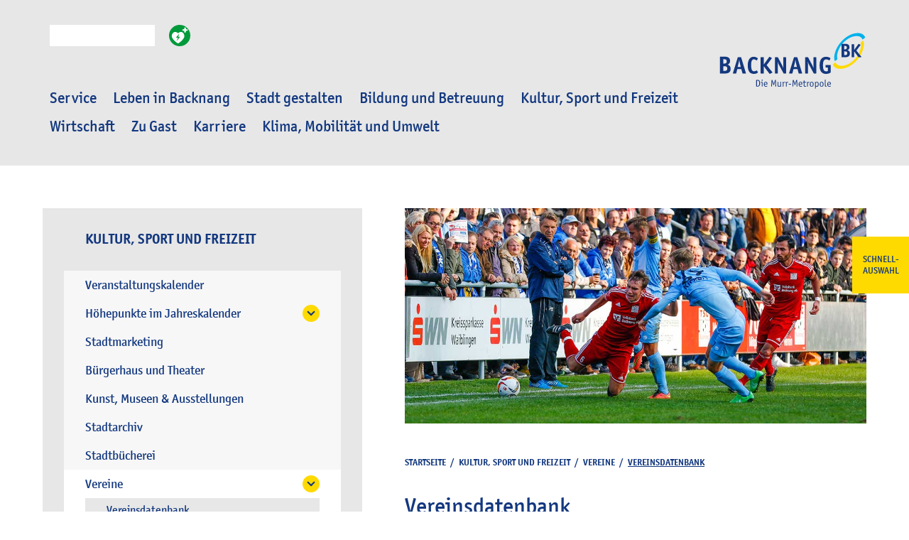

--- FILE ---
content_type: text/html;charset=UTF-8
request_url: https://www.backnang.de/site/Backnang-Internet/node/16533791/zmdetail_231635/AngelsportvereinSachsenweilereV.html?zm.sid=zmfgyih6zcl1&nodeID=231635
body_size: 17833
content:
<!DOCTYPE HTML>
<html lang="de" dir="ltr">
<head>
<meta charset="UTF-8">
<meta name="viewport" content="width=device-width, initial-scale=1.0">
<meta name="generator" content="dvv-Mastertemplates 24.2.0.1-RELEASE">
<meta name="keywords" content="Angelsportverein, Sachsenweiler, e.V., Vereine, Sportvereine">
<meta name="keywords" content="null">
<meta name="description" content="null">
<meta name="author" content="Torsten Kracke">
<meta name="og:title" content="Vereinsdatenbank">
<meta name="og:description" content="null">
<meta name="og:type" content="website">
<meta name="og:locale" content="de">
<meta name="og:url" content="https://www.backnang.de/kultur-sport-freizeit/vereine/vereinsdatenbank">
<meta name="robots" content="index, follow">
<title>Vereinsdatenbank - Angelsportverein Sachsenweiler e.V.  | Stadt Backnang</title>
<link rel="apple-touch-icon" sizes="180x180" href="/site/Backnang-Internet/resourceCached/25b/img/favicon/apple-touch-icon.png">
<link rel="icon" type="image/png" sizes="32x32" href="/site/Backnang-Internet/resourceCached/25b/img/favicon/favicon-32x32.png">
<link rel="icon" type="image/png" sizes="16x16" href="/site/Backnang-Internet/resourceCached/25b/img/favicon//favicon-16x16.png">
<link rel="manifest" href="/site/Backnang-Internet/resourceCached/25b/img/favicon/site.webmanifest">
<link rel="mask-icon" href="/site/Backnang-Internet/resourceCached/25b/img/favicon/safari-pinned-tab.svg" color="#13387f">
<link href="/site/Backnang-Internet/search/16533791/index.html" rel="search" title="Suche">
<link href="/common/js/jQuery/jquery-ui-themes/1.13.2/base/jquery-ui.min.css" rel="stylesheet" type="text/css">
<link href="/site/Backnang-Internet/resourceCached/25b/css/custom.css" rel="stylesheet" type="text/css">
<link href="/site/Backnang-Internet/resourceCached/25b/css/backnang.css" rel="stylesheet" type="text/css">
<link href="/common/fontawesome5/css/all.min.css" rel="stylesheet" type="text/css">
<link href="https://unpkg.com/leaflet@1.3.4/dist/leaflet.css" rel="stylesheet" type="text/css">
<link href="/site/Backnang-Internet/resourceCached/25b/css/zm-custom.css" rel="stylesheet" type="text/css">
<meta name="msapplication-config" content="/site/Backnang-Internet/get/documents/backnang/Backnang_Layout2019/img/favicon/browserconfig.xml">
<meta name="msapplication-TileColor" content="#13387f">
<meta name="theme-color" content="#ffffff">
<link rel="home" href="/start.html" title="Startseite">
<link rel="contents" href="/site/Backnang-Internet/sitemap/49427/Lde/index.html" title="Sitemap">
<link rel="help" href="/hilfe.html" title="Hilfe">
<link rel="search" title="Suche" href="/site/Backnang-Internet/search/49427/Lde/index.html">
<link rel="author" title="Impressum" href="/impressum.html">
<link rel="copyright" title="Urheberrecht" href="/impressum.html">
<script src="/common/js/jQuery/3.6.4/jquery.min.js"></script>
<script src="/common/js/jQuery/jquery-ui/1.13.2_k1/jquery-ui.min.js"></script>
<script src="/common/js/jQuery/external/dvvUiDisclosure/disclosure.min.js"></script>
<script src="/site/Backnang-Internet/resourceCached/25b/mergedScript_de.js"></script>
<script defer src="/site/Backnang-Internet/resourceCached/25b/js/jquery.flexnav.js"></script>
<script defer src="/site/Backnang-Internet/resourceCached/25b/js/jquery.flexnav.mobil.js"></script>
<script defer src="/site/Backnang-Internet/resourceCached/25b/js/custom.js"></script>
<script defer src="/site/Backnang-Internet/resourceCached/25b/search-autocomplete/autocomplete.js"></script>
<script src="/site/Backnang-Internet/resourceCached/25b/js/libs/leaflet-1.7.1/leaflet.js"></script>
<script>
jQuery.noConflict();
jQuery(function () {
    jQuery('.pbsearch-autocomplete').pbsearch_autocomplete({
        url: '/site/Backnang-Internet/search-autocomplete/16533791/index.html',
        delay: 300,
        maxTerms: 5,
        minLength: 3,
        rows: 20,
        avoidParallelRequests: true
    });
});
</script>
</head>




<body id="node16533791" class="knot_16724241 Vereine body_node zmview">

	<div id="sb-site">
		<div class="sb-site-inner">
			<header id="header">
				<div class="ym-wrapper">
					<div class="ym-wbox">
						<!-- top-custom.vm start -->
<nav class="ym-skiplinks" aria-label="Sprunglinks">
	<ul>
		<li><a class="ym-skip" href="#navigation">Gehe zum Navigationsbereich</a></li>
		<li><a class="ym-skip" href="#content">Gehe zum Inhalt</a></li>
	</ul>
</nav>
<div class="logo">
	<a accesskey="0" href="/start" title="Startseite">Startseite Stadt Backnang</a>
</div>
<div class="suche">
<div id="quicksearch" class="quicksearchdiv">
    <form action="/site/Backnang-Internet/search/16520610/index.html" class="quicksearch noprint" method="GET" role="search" aria-label="Suche">
                <input type="hidden" name="quicksearch" value="true">
        <div class="nowrap">
            <label style="border: 0;clip: rect(0 0 0 0);height: 1px;margin: -1px;overflow: hidden;padding: 0;position: absolute;width: 1px;" for="qs_query">Suche</label>
            <button class="quicksearchimg">
                <i class="fas fa-search"></i>Suche starten
            </button>
            <input  type="search" name="query" id="qs_query"
                                        class="quicksearchtext pbsearch-autocomplete"
                                        value=""
                                        onFocus="if(this.value == this.defaultValue){this.value = '';}">

        </div>
    </form>
</div>
</div>
<ul class="icon-bar">
	<li><a class="defi" href="https://openaedmap.org/de/#map=14/48.94899/9.44261" target="_blank" rel="external noopener"></a></li>
	<li><a class="facebook" href="https://www.facebook.com/stadt.backnang/" target="_blank" rel="external noopener"><i class="fab fa-facebook-f"></i>Backnang bei Facebook</a></li>
	<li><a class="instagram" href="https://www.instagram.com/stadt.backnang/" target="_blank" rel="external noopener"><i class="fab fa-instagram"></i>Backnang bei Instagram</a></li>
</ul>
<section id="navigation">
<nav class="mobile_navigation" aria-label="Springe zur mobilen Navigation">
	<button class="sb-toggle-left menu" title="Navigation öffnen" aria-label="Navigation öffnen" aria-controls="nav-left">
		<i class="fas fa-bars"></i>Navigation öffnen
	</button>
</nav>
<a class="suchelink" accesskey="5" href="/site/Backnang-Internet/search/16533791/Lde/index.html" title="Suche"><i class="fas fa-search"></i></a>
<nav id="nav" aria-label="Hauptmenu für Desktopansicht">
	<div class="ym-hlist navi">
		<ul class="ym-vlist">
							<li class="has-submenu" id="nav_16541231">
					<a id="menubutton_16541231" href="#menu_16541231" aria-haspopup="true" aria-expanded="false">
						Service
					</a>
					<div class="menu" id="menu_16541231" role="menu">
						<div class="unternavi">
							<div class="menue_ueberschrift"><a href="/service">Service</a></div>
							<a id="anker16547914"></a><div class="composedcontent-backnang-standardseite block_16547914" id="cc_16547914">
  <h2 class="basecontent-sub-heading" id="anker16547915">Wir sind für Sie da!</h2>

  <p class="basecontent-line-break-text" id="anker16547916">Hier finden Sie aktuelle Meldungen der Stadtverwaltung und können sich einen Überblick über die verschiedenen Ämter und Leistungen verschaffen. Über den Bereich Service erhalten Sie auch Informationen zu aktuellen Baustellen, Ausschreibungen und Vergaben sowie zu unterschiedlichen Lebenslagen. Bei Interesse an einer Stelle bei der Großen Kreisstadt Backnang können Sie sich gerne über unser Jobportal bewerben. Sie wollen in Backnang standesamtlich heiraten, interessieren sich für Bauplätze, hier bekommen Sie alle Infos.</p>
</div>
							<ul class="flexnav">
 <li><a href="/18523919">Grußwort des Oberbürgermeisters</a>
  <ul>
   <li><a href="/lebenslauf+des+oberbuergermeisters">Lebenslauf des Oberbürgermeisters</a></li>
  </ul></li>
 <li><a href="/service/aemter-und-leistungen">Ämter und Leistungen</a>
  <ul>
   <li><a href="/service/aemter-und-leistungen/organigramm">Organigramm</a></li>
   <li><a href="/service/aemter-und-leistungen/behoerdenwegweiser">Behördenwegweiser</a></li>
   <li><a href="/service/aemter-und-leistungen/aemteruebersicht_a-z">Ämterübersicht A-Z</a></li>
   <li><a href="/service/aemter-und-leistungen/Dienstleistungen">Dienstleistungen</a></li>
   <li><a href="/service/aemter-und-leistungen/Lebenslagen">Lebenslagen</a></li>
   <li><a href="/service/aemter-und-leistungen/hundeknigge">hundeknigge</a></li>
  </ul></li>
 <li><a href="/18301510">Gemeinderat</a></li>
 <li><a href="/service/stadtrecht">Stadtrecht</a></li>
 <li><a href="/service/buergeramt-und-e-buergerdienste">Bürgeramt und E-Bürgerdienste</a>
  <ul>
   <li><a href="/service/buergeramt-und-e-buergerdienste/onlineantraege-service-bw">Onlineanträge auf service-bw</a></li>
   <li><a href="/service/buergeramt-und-e-buergerdienste/formulare">Formulare</a></li>
   <li><a href="/service/buergeramt-und-e-buergerdienste/Urkundenanforderung">Urkundenanforderung</a></li>
   <li><a href="/service/buergeramt-und-e-buergerdienste/Mietspiegel">Mietspiegel</a></li>
   <li><a href="/service/buergeramt-und-e-buergerdienste/Bodenrichtwerte">Bodenrichtwerte</a></li>
   <li><a href="/service/buergeramt-und-e-buergerdienste/Verkehrswertgutachten">Verkehrswertgutachten</a></li>
   <li><a href="/service/buergeramt-und-e-buergerdienste/online-terminvereinbarung">Online-Terminvereinbarung</a></li>
   <li><a href="/service/buergeramt-und-e-buergerdienste/maengelmelder">Mängelmelder</a></li>
   <li><a href="/service/buergeramt-und-e-buergerdienste/familien-+und+kulturpass">Familien- und Kulturpass</a></li>
   <li><a href="/service/buergeramt-und-e-buergerdienste/fundsachen">Fundsachen</a></li>
  </ul></li>
 <li><a href="/service/notfall-rufnummern">Notfall-Rufnummern</a></li>
 <li><a href="/service/pressestelle">Pressestelle</a></li>
 <li><a href="/service/mitteilungsblatt">Mitteilungsblatt</a></li>
 <li><a href="/service/https_www_backnang_de_service_wahlen">Wahlen</a></li>
 <li><a href="/19948023">Familien- und Kulturpass</a></li>
 <li><a href="/service/heiraten-in-backnang">Heiraten in Backnang</a></li>
 <li><a href="/service/wohnraumvermittlung">Wohnraumvermittlung</a></li>
 <li><a href="/service/wiedervermietungspraemie">Wiedervermietungsprämie</a></li>
 <li><a href="/service/bauen-in-backnang">Bauen in Backnang</a></li>
 <li><a href="/service/aktuelle-baustellen-backnang-baut">Aktuelle Baustellen / Backnang baut</a></li>
 <li><a href="/service/ausschreibungen-und-vergaben">Ausschreibungen und Vergaben</a></li>
 <li><a href="/service/veranstaltungsorte-mieten">Veranstaltungsorte mieten</a></li>
 <li><a href="/service/links-und-weitere-behoerden">Links und weitere Behörden</a></li>
 <li><a href="/service/katastrophenschutz">Katastrophenschutz</a></li>
 <li><a href="/service/handhabung+bei+tieren">Handhabung bei Tieren</a></li>
 <li><a href="/service/stadtjaeger">Stadtjäger</a></li>
</ul>
						</div>
						<div class="gesucht">
							<a id="anker16547917"></a><div class="composedcontent-backnang-standardseite block_16547917" id="cc_16547917">
  <h2 class="basecontent-sub-heading" id="anker16547918">Schnell gefunden</h2>
  <div class="basecontent-list align-left" id="anker16547919">
    <ul><li><a class="internerLink" href="/service/buergeramt-und-e-buergerdienste/online-terminvereinbarung">Online Terminvereinbarung</a></li><li><a class="internerLink" href="/service/notfall-rufnummern">Notfallrufnummern</a></li><li><a class="internerLink" href="/service/pressestelle">Aktuelles aus Backnang</a></li><li><a class="httpsLink" href="https://www.backnang.de/-/Lebenslagen/leb5000661">Checkliste für Hochwasser</a></li><li><a class="httpsLink" href="https://www.backnang.de/service/katastrophenschutz">Katastrophenschutz</a></li><li><a class="internerLink" href="/service/heiraten-in-backnang">Heiraten in Backnang</a></li><li><a class="internerLink" href="/service/buergeramt-und-e-buergerdienste/familien-+und+kulturpass">Familien- und Kulturpass</a></li><li><a class="internerLink" href="/service/bauen-in-backnang">Bauen in Backnang</a></li><li><a class="internerLink" href="/karriere">Karriere und aktuelle Stellenausschreibungen</a></li><li><a class="internerLink" href="/karriere">Ausbildung und Praktikum</a></li><li><a class="internerLink" href="/service/buergeramt-und-e-buergerdienste/formulare">Wichtige Formulare</a></li><li><a class="internerLink" href="/service/buergeramt-und-e-buergerdienste/Mietspiegel">Mietspiegel</a></li><li><a class="internerLink" href="/service/buergeramt-und-e-buergerdienste/Bodenrichtwerte">Bodenrichtwerte</a></li><li><a class="internerLink" href="/service/buergeramt-und-e-buergerdienste/Verkehrswertgutachten">Verkehrswertgutachten</a></li><li><a class="httpsLink externerLink neuFensterLink" href="https://fundinfo.novafind.eu/home/fundinfo/F08119008/app/" rel="external noopener" target="_blank" title="Zur Fundsachendatenbank der Stadt Backnang">Fundsachendatenbank</a></li></ul>
  </div>
</div>
						</div>
						<a class="menu_schliessen" title="Men&uuml; schlie&szlig;en" href="#"><i class="fas fa-times"></i></a>
					</div>
				</li>
							<li class="has-submenu" id="nav_16723577">
					<a id="menubutton_16723577" href="#menu_16723577" aria-haspopup="true" aria-expanded="false">
						Leben in Backnang
					</a>
					<div class="menu" id="menu_16723577" role="menu">
						<div class="unternavi">
							<div class="menue_ueberschrift"><a href="/leben-in-backnang">Leben in Backnang</a></div>
							<a id="anker17601197"></a><div class="composedcontent-backnang-standardseite block_17601197" id="cc_17601197">
  <h2 class="basecontent-sub-heading" id="anker17601206">Die Murr-Metropole hat viel zu bieten!</h2>

  <p class="basecontent-line-break-text" id="anker16789421">Backnang ist eine Stadt mit großer Vergangenheit, aber auch eine solche mit viel versprechender Zukunft. Backnang lädt zum Entdecken ein, überzeugen Sie sich selbst.</p>
</div>
							<ul class="flexnav">
 <li><a href="/leben-in-backnang/stadtportrait">Stadtportrait</a></li>
 <li><a href="/leben-in-backnang/stadtteile">Stadtteile</a>
  <ul>
   <li><a href="/leben-in-backnang/stadtteile/heiningen">Heiningen</a></li>
   <li><a href="/leben-in-backnang/stadtteile/maubach">Maubach</a></li>
   <li><a href="/leben-in-backnang/stadtteile/steinbach">Steinbach</a></li>
   <li><a href="/leben-in-backnang/stadtteile/struempfelbach">Strümpfelbach</a></li>
   <li><a href="/leben-in-backnang/stadtteile/waldrems">Waldrems</a></li>
  </ul></li>
 <li><a href="/leben-in-backnang/partnerstaedte">Partnerstädte</a>
  <ul>
   <li><a href="/leben-in-backnang/partnerstaedte/foerderprogramm">Förderprogramm 2025</a></li>
   <li><a href="/leben-in-backnang/partnerstaedte/aktivitaeten">Aktivitäten</a></li>
   <li><a href="/leben-in-backnang/partnerstaedte/schueleraustausch">Schüleraustausch</a></li>
   <li><a href="/leben-in-backnang/partnerstaedte/staedtepartnerschaftliche+offene+buecherei">Städtepartnerschaftliche offene Bücherei</a></li>
  </ul></li>
 <li><a href="/leben-in-backnang/kirchen">Kirchen</a></li>
 <li><a href="/leben-in-backnang/soziale-einrichtungen">Soziale Einrichtungen</a></li>
 <li><a href="/leben-in-backnang/integration-und-flucht">Stabsstelle für Soziales und Integration</a>
  <ul>
   <li><a href="/leben-in-backnang/integration-und-flucht/aktuelles+und+projekte">Aktuelles</a></li>
   <li><a href="/leben-in-backnang/integration-und-flucht/integration">Integration</a></li>
   <li><a href="/leben-in-backnang/integration-und-flucht/soziales">Soziales</a></li>
   <li><a href="/leben-in-backnang/integration-und-flucht/sprachbegleitung">Ehrenamtliche Sprachbegleitung</a></li>
   <li><a href="/leben-in-backnang/integration-und-flucht/interkulturelle+woche">Interkulturelle Woche</a></li>
   <li><a href="/leben-in-backnang/integration-und-flucht/stark+mit+stift">Stark mit Stift</a></li>
  </ul></li>
 <li><a href="/leben-in-backnang/feuerwehr">Feuerwehr</a></li>
 <li><a href="/leben-in-backnang/turmblaeser">Turmbläser</a></li>
 <li><a href="/leben-in-backnang/seniorenbuero">Seniorenbüro</a></li>
 <li><a href="/leben-in-backnang/friedhoefe">Friedhöfe</a></li>
 <li><a href="/leben-in-backnang/abwasserbeseitigung">Abwasserbeseitigung</a></li>
 <li><a href="/19826012">Familien- und Kulturpass</a></li>
 <li><a href="/leben-in-backnang/parken+in+backnang">Parken in Backnang</a></li>
</ul>
						</div>
						<div class="gesucht">

						</div>
						<a class="menu_schliessen" title="Men&uuml; schlie&szlig;en" href="#"><i class="fas fa-times"></i></a>
					</div>
				</li>
							<li class="has-submenu" id="nav_16520878">
					<a id="menubutton_16520878" href="#menu_16520878" aria-haspopup="true" aria-expanded="false">
						Stadt gestalten
					</a>
					<div class="menu" id="menu_16520878" role="menu">
						<div class="unternavi">
							<div class="menue_ueberschrift"><a href="/stadt-gestalten">Stadt gestalten</a></div>
							<a id="anker18123686"></a><div class="composedcontent-backnang-standardseite block_18123686" id="cc_18123686">
  <h2 class="basecontent-sub-heading" id="anker18123687">Backnang die Bürgerstadt</h2>

  <p class="basecontent-line-break-text" id="anker18123688">In Backnang arbeiten die Stadtverwaltung, der Gemeinderat und engagierte Bürgerinnen und Bürger im gemeinschaftlichen Entwicklungsprozess eng miteinander zusammen. Erfahren Sie mehr über die Arbeit der verschiedenen gemeinderätlichen Gremien, aktuelle Planungen, Beteiligungsverfahren und Baumaßnahmen.</p>
</div>
							<ul class="flexnav">
 <li><a href="/stadt-gestalten/gemeinderat">Gemeinderat</a></li>
 <li><a href="/stadt-gestalten/jugendvertretung">Jugendvertretung</a></li>
 <li><a href="/stadt-gestalten/seniorenvertretung">Seniorenvertretung</a></li>
 <li><a href="/stadt-gestalten/migrantenvertretung">Migrantenvertretung</a></li>
 <li><a href="/stadt-gestalten/stadtplanung">Stadtplanung</a>
  <ul>
   <li><a href="/stadt-gestalten/stadtplanung/buergerbeteiligung">Bürgerbeteiligung</a></li>
   <li><a href="/stadt-gestalten/stadtplanung/aktuelle-themen">Aktuelle Themen</a></li>
   <li><a href="/stadt-gestalten/stadtplanung/bebauungsplaene">Bebauungspläne</a></li>
   <li><a href="/stadt-gestalten/stadtplanung/flaechennutzungsplan">Flächennutzungsplan</a></li>
   <li><a href="/stadt-gestalten/stadtplanung/sonstige-planungen-und-satzungen">Sonstige Planungen und Satzungen</a></li>
  </ul></li>
 <li><a href="/stadt-gestalten/iba_27">IBA'27</a></li>
 <li><a href="/stadt-gestalten/baumassnahmen">Baumaßnahmen</a></li>
 <li><a href="/stadt-gestalten/stadterneuerung-stadtsanierung">Stadterneuerung / Stadtsanierung</a>
  <ul>
   <li><a href="/stadt-gestalten/stadterneuerung-stadtsanierung/innenstadt-3">Innenstadt III</a></li>
   <li><a href="/stadt-gestalten/stadterneuerung-stadtsanierung/obere-walke-2">Obere Walke</a></li>
   <li><a href="/stadt-gestalten/stadterneuerung-stadtsanierung/wilhelmstrasse-muehlstrasse">Wilhelmstraße / Mühlstraße</a></li>
  </ul></li>
 <li><a href="/stadt-gestalten/aktuelle+baustellen+_+backnang+baut">Aktuelle Baustellen / Backnang baut</a></li>
 <li><a href="/24485614">Backnang blüht auf</a></li>
</ul>
						</div>
						<div class="gesucht">
							<a id="anker18123683"></a><div class="composedcontent-backnang-standardseite block_18123683" id="cc_18123683">
  <h2 class="basecontent-sub-heading" id="anker18123684">Schnell gefunden</h2>
  <div class="basecontent-list align-left" id="anker18123685">
    <ul><li><a class="httpsLink externerLink neuFensterLink" href="https://backnang-bi.kdrs.de/si0040.php" rel="external noopener" target="_blank">Sitzungskalender </a></li><li><a class="internerLink" href="/stadt-gestalten/stadtplanung/buergerbeteiligung">Bürgerbeteiligung</a></li><li><a class="internerLink" href="/stadt-gestalten/baumassnahmen">Aktuelle Baumaßnahmen</a></li><li><a class="httpsLink externerLink neuFensterLink" href="https://ekp.dvvbw.de/intelliform/forms/backnang/Anwendungen/Maengelmelder/index" rel="external noopener" target="_blank">Mängelmelder</a></li></ul>
  </div>
</div>
						</div>
						<a class="menu_schliessen" title="Men&uuml; schlie&szlig;en" href="#"><i class="fas fa-times"></i></a>
					</div>
				</li>
							<li class="has-submenu" id="nav_16725500">
					<a id="menubutton_16725500" href="#menu_16725500" aria-haspopup="true" aria-expanded="false">
						Bildung und Betreuung
					</a>
					<div class="menu" id="menu_16725500" role="menu">
						<div class="unternavi">
							<div class="menue_ueberschrift"><a href="/bildung-und-betreuung">Bildung und Betreuung</a></div>
							<a id="anker17318919"></a><div class="composedcontent-backnang-standardseite block_17318919" id="cc_17318919">
  <h2 class="basecontent-sub-heading" id="anker17318921">Vielfältige Bildungs- und Betreuungsangebote</h2>

  <p class="basecontent-line-break-text" id="anker17318923">In Backnang finden alle Zugang zu Bildung, unabhängig von Alter, Lebenslage und Begabung: von der Kindertagesstätte bis zum Gymnasium und den beruflichen Schulen, von der Jugendmusik- und Kunstschule bis zur Volkshochschule. Unser breites Bildungsangebot zeichnet Backnang als vielfältige Bildungs-, Kinder- und Familienstadt aus!</p>
</div>
							<ul class="flexnav">
 <li><a href="/bildung-und-betreuung/kinder-und-jugendarbeit">Kinder- und Jugendarbeit</a></li>
 <li><a href="/bildung-und-betreuung/kinderbetreuung">Kinderbetreuung</a>
  <ul>
   <li><a href="/bildung-und-betreuung/kinderbetreuung/wie+melde+ich+mein+kind+in+der+kita+an">Wie melde ich mein Kind in der Kita an</a></li>
   <li><a href="/bildung-und-betreuung/kinderbetreuung/betreuung-unter-3-jahren">Betreuung ab 1 Jahr</a></li>
   <li><a href="/bildung-und-betreuung/kinderbetreuung/betreuung+ab+2+jahren">Betreuung ab 2 Jahren</a></li>
   <li><a href="/bildung-und-betreuung/kinderbetreuung/betreuung+ab+3+jahren">Betreuung ab 3 Jahren</a></li>
   <li><a href="/bildung-und-betreuung/kinderbetreuung/kindertagespflege">Kindertagespflege</a></li>
   <li><a href="/bildung-und-betreuung/kinderbetreuung/schulhorte">Schulhorte</a></li>
   <li><a href="/bildung-und-betreuung/kinderbetreuung/betreuung-am-vormittag">Betreuung am Vormittag</a></li>
  </ul></li>
 <li><a href="/bildung-und-betreuung/schulen">Schulen</a></li>
 <li><a href="/bildung-und-betreuung/volkshochschule-vhs">Volkshochschule VHS</a></li>
 <li><a href="/bildung-und-betreuung/jugendmusik-und-kunstschule">Jugendmusik- und Kunstschule</a>
  <ul>
   <li><a href="/bildung-und-betreuung/jugendmusik-und-kunstschule/aktuelles">Aktuelles</a></li>
   <li><a href="/bildung-und-betreuung/jugendmusik-und-kunstschule/termine+und+veranstaltungen">Termine und Veranstaltungen</a></li>
   <li><a href="/bildung-und-betreuung/jugendmusik-und-kunstschule/elementar-und-grundstufe"> Elementar- und Grundstufe Musik und Kunst ab 9 Monate bis 6 Jahre</a></li>
   <li><a href="/bildung-und-betreuung/jugendmusik-und-kunstschule/weiteres+unterrichtsangebot">weiteres Unterrichtsangebot </a></li>
   <li><a href="/bildung-und-betreuung/jugendmusik-und-kunstschule/orchester-und-ensembles">Orchester und Ensembles</a></li>
   <li><a href="/bildung-und-betreuung/jugendmusik-und-kunstschule/workshops-kunst">Workshops Kunst</a></li>
   <li><a href="/bildung-und-betreuung/jugendmusik-und-kunstschule/workshops+musik">Workshops Musik</a></li>
   <li><a href="/bildung-und-betreuung/jugendmusik-und-kunstschule/schulleitung-verwaltung">Schulleitung/Verwaltung</a></li>
   <li><a href="/bildung-und-betreuung/jugendmusik-und-kunstschule/kollegium_jumu">Kollegium</a></li>
   <li><a href="/bildung-und-betreuung/jugendmusik-und-kunstschule/elternbeirat">Elternbeirat</a></li>
   <li><a href="/bildung-und-betreuung/jugendmusik-und-kunstschule/foerderverein">Förderverein</a></li>
   <li><a href="/bildung-und-betreuung/jugendmusik-und-kunstschule/anmeldung+und+service">Anmeldung und Service</a></li>
   <li><a href="/bildung-und-betreuung/jugendmusik-und-kunstschule/backnanger+jugendmusikpreis">Backnanger Jugendmusikpreis</a></li>
   <li><a href="/bildung-und-betreuung/jugendmusik-und-kunstschule/jugend+musiziert">Jugend musiziert</a></li>
   <li><a href="/bildung-und-betreuung/jugendmusik-und-kunstschule/partner+und+foerderer">Partner und Förderer</a></li>
  </ul></li>
 <li><a href="/bildung-und-betreuung/schulsozialarbeit">Schulsozialarbeit</a></li>
 <li><a href="/19948032">Familien- und Kulturpass</a></li>
 <li><a href="/bildung-und-betreuung/schul-+und+kita-verpflegung">Schul- und KiTa-Verpflegung</a></li>
</ul>
						</div>
						<div class="gesucht">

						</div>
						<a class="menu_schliessen" title="Men&uuml; schlie&szlig;en" href="#"><i class="fas fa-times"></i></a>
					</div>
				</li>
							<li class="has-submenu" id="nav_16724241">
					<a id="menubutton_16724241" href="#menu_16724241" aria-haspopup="true" aria-expanded="false">
						Kultur, Sport und Freizeit
					</a>
					<div class="menu" id="menu_16724241" role="menu">
						<div class="unternavi">
							<div class="menue_ueberschrift"><a href="/kultur-sport-freizeit">Kultur, Sport und Freizeit</a></div>
							<a id="anker18139229"></a><div class="composedcontent-backnang-standardseite block_18139229" id="cc_18139229">
  <h2 class="basecontent-sub-heading" id="anker18139230">Die Backnanger wissen zu feiern ...</h2>

  <p class="basecontent-line-break-text" id="anker18139231">... schließlich ist das Backnanger Straßenfest, das seit 1971 jeweils am letzten Juniwochenende stattfindet, die älteste und größte Veranstaltung dieser Art in Süddeutschland. Ganzjährig bestimmen Konzert, Oper, Tanz und Theater das rege kulturelle Leben unserer Stadt. Im Turmschulhaus veranstaltet die Galerie der Stadt Backnang ihre weithin beachteten Ausstellungen, Alte Meister finden sich im Helferhaus. Mit dem Technikforum, dem Schmiedemuseum, dem Museum Scheuerle, dem Rundfunkmuseum und dem Ungarndeutschen Heimatmuseum wird Backnang seinem Ruf als Museumsstadt vollends gerecht. Mehrere moderne Sportstätten sowie die beliebten Murrbäder Backnang Wonnemar eine hervorragende Basis für den Freizeit- und Breitensport. Zahlreiche Bürger sind in Sport-, Musik-, Theater-, künstlerischen oder auch landsmannschaftlichen Vereinigungen gemeinsam engagiert.</p>
</div>
							<ul class="flexnav">
 <li><a href="/kultur-sport-freizeit/veranstaltungskalender">Veranstaltungskalender</a></li>
 <li><a href="/kultur-sport-freizeit/hoehepunkte-im-jahreskalender">Höhepunkte im Jahreskalender</a>
  <ul>
   <li><a href="/kultur-sport-freizeit/hoehepunkte-im-jahreskalender/kindersportmesse">Kindersportmesse</a></li>
   <li><a href="/kultur-sport-freizeit/hoehepunkte-im-jahreskalender/backnanger+weihnachtsmarkt">Backnanger Weihnachtsmarkt</a></li>
   <li><a href="/kultur-sport-freizeit/hoehepunkte-im-jahreskalender/strassen+musik+tage">Straßen Musik Tage</a></li>
  </ul></li>
 <li><a href="/kultur-sport-freizeit/stadtmarketing">Stadtmarketing</a></li>
 <li><a href="/kultur-sport-freizeit/buergerhaus-und-theater">Bürgerhaus und Theater</a></li>
 <li><a href="/kultur-sport-freizeit/kunst-museen-ausstellungen">Kunst, Museen &amp; Ausstellungen</a></li>
 <li><a href="/kultur-sport-freizeit/stadtarchiv">Stadtarchiv</a></li>
 <li><a href="/kultur-sport-freizeit/stadtbuecherei">Stadtbücherei</a></li>
 <li class="currentParent"><a href="/kultur-sport-freizeit/vereine">Vereine</a>
  <ul>
   <li class="current"><a aria-current="page" class="active" href="/kultur-sport-freizeit/vereine/vereinsdatenbank">Vereinsdatenbank</a></li>
  </ul></li>
 <li><a href="/kultur-sport-freizeit/baeder-und-sportstaetten">Bäder und Sportstätten</a></li>
 <li><a href="/kultur-sport-freizeit/kinos">Kinos</a></li>
 <li><a href="/19948025">Familien- und Kulturpass</a></li>
 <li><a href="/kultur-sport-freizeit/staedtisches+blasorchester">Städtisches Blasorchester</a></li>
</ul>
						</div>
						<div class="gesucht">
							<a id="anker18139232"></a><div class="composedcontent-backnang-standardseite block_18139232" id="cc_18139232">
  <h2 class="basecontent-sub-heading" id="anker18139233">Schnell gefunden</h2>
  <div class="basecontent-list align-left" id="anker18139234">
    <ul><li><a class="externerLink neuFensterLink" href="http://www.backnangerbuergerhaus.de" rel="external noopener" target="_blank">Backnanger Bürgerhaus</a></li><li><a class="externerLink neuFensterLink" href="http://galerie-der-stadt-backnang.de" rel="external noopener" target="_blank">Galerie der Stadt Backnang</a></li><li><a class="httpsLink externerLink neuFensterLink" href="https://www.wonnemar.de/backnang/" rel="external noopener" target="_blank">Murrbäder Backnang Wonnemar</a></li><li><a class="httpsLink externerLink neuFensterLink" href="https://www.backnanger-strassenfest.de" rel="external noopener" target="_blank">Backnanger Straßenfest</a></li></ul>
  </div>
</div>
						</div>
						<a class="menu_schliessen" title="Men&uuml; schlie&szlig;en" href="#"><i class="fas fa-times"></i></a>
					</div>
				</li>
							<li class="has-submenu" id="nav_16528683">
					<a id="menubutton_16528683" href="#menu_16528683" aria-haspopup="true" aria-expanded="false">
						Wirtschaft
					</a>
					<div class="menu" id="menu_16528683" role="menu">
						<div class="unternavi">
							<div class="menue_ueberschrift"><a href="/wirtschaft">Wirtschaft</a></div>
							<a id="anker18139318"></a><div class="composedcontent-backnang-standardseite block_18139318" id="cc_18139318">
  <h2 class="basecontent-sub-heading" id="anker18139319">Ein Standort mit vielen Vorteilen!</h2>

  <p class="basecontent-line-break-text" id="anker18139320">Backnang verfügt über eine sehr gute Infrastruktur. Investoren und Unternehmen finden hier attraktive Gewerbeflächen und Immobilien für die unterschiedlichsten Anforderungen. Die Backnanger Wirtschaftsförderung ist Ansprechpartner und „Kümmerer“ für die Belange der ortsansässigen Unternehmen, für Existenzgründer, Investoren sowie auch für ansiedlungsinteressierte Unternehmen von außerhalb.</p>
</div>
							<ul class="flexnav">
 <li><a href="/wirtschaft/wirtschaftsfoerderung">Wirtschaftsförderung</a></li>
 <li><a href="/wirtschaft/fakten-und-faktoren">Fakten und Faktoren</a></li>
 <li><a href="/wirtschaft/gewerblich-bauen-kaufen-mieten">Gewerblich Bauen, Kaufen, Mieten</a></li>
 <li><a href="/wirtschaft/weitere-ansprechpartner">Weitere Ansprechpartner</a></li>
 <li><a href="/wirtschaft/beruflich-ankommen">Beruflich Ankommen</a></li>
 <li><a href="/wirtschaft/internet-breitbandausbau">Internet-Breitbandausbau</a></li>
 <li><a href="/wirtschaft/ansiedlung-fachaerzte-hausaerzte">Ansiedlung von Fach- und Hausärzten</a></li>
 <li><a href="/wirtschaft/jobs+in+backnang">Jobs in Backnang</a></li>
 <li><a href="/wirtschaft/energie">Energie</a></li>
</ul>
						</div>
						<div class="gesucht">
							<a id="anker18139315"></a><div class="composedcontent-backnang-standardseite block_18139315" id="cc_18139315">
  <h2 class="basecontent-sub-heading" id="anker18139316">Schnell gefunden</h2>
  <div class="basecontent-list align-left" id="anker18139317">
    <ul><li><a class="httpsLink externerLink neuFensterLink" href="https://www.lerchenaecker.de" rel="external noopener" target="_blank">Industrie- und Gewerbegebiet Lerchenäcker</a></li><li><a class="httpsLink externerLink neuFensterLink" href="https://www.stadtmarketing-backnang.de" rel="external noopener" target="_blank">Stadtmarketing Backnang</a></li></ul>
  </div>
</div>
						</div>
						<a class="menu_schliessen" title="Men&uuml; schlie&szlig;en" href="#"><i class="fas fa-times"></i></a>
					</div>
				</li>
							<li class="has-submenu" id="nav_16533152">
					<a id="menubutton_16533152" href="#menu_16533152" aria-haspopup="true" aria-expanded="false">
						Zu Gast
					</a>
					<div class="menu" id="menu_16533152" role="menu">
						<div class="unternavi">
							<div class="menue_ueberschrift"><a href="/zu-gast">Zu Gast</a></div>
							<a id="anker18139343"></a><div class="composedcontent-backnang-standardseite block_18139343" id="cc_18139343">
  <h2 class="basecontent-sub-heading" id="anker18139344">Eine Stadt will erlebt werden ...</h2>

  <p class="basecontent-line-break-text" id="anker18139345">... ihre Architektur und ihre Gastfreundschaft. Nehmen Sie sich Zeit für die Murr-Metropole Backnang und ihre Sehenswürdigkeiten. Lassen Sie sich treiben durch die verwinkelten Gassen der Altstadt und genießen Sie das angenehme Ambiente der Einkaufsinnenstadt. Lernen Sie die gepflegt gute Gastlichkeit unserer Gastronomie und Hotellerie kennen. Setzen Sie sich in eines der Straßencafés, um das Geschehen auf dem Wochenmarkt zu beobachten oder um das Gespräch mit den Menschen zu suchen. Denn die Backnanger haben einige Geschichten zu erzählen: von den Amazonen des Gänsekriegs oder dem Wandel der ehedem bedeutendsten süddeutschen Gerberstadt zu einem innovativen Telekommunikationsstandort. Wir freuen uns auf Ihren Besuch.</p>
</div>
							<ul class="flexnav">
 <li><a href="/zu-gast/backnang-und-seine-stadtteile">Backnang und seine Stadtteile</a></li>
 <li><a href="/zu-gast/geschichte-backnangs">Geschichte Backnangs</a></li>
 <li><a href="/zu-gast/stadtrundgang">Stadtrundgang</a></li>
 <li><a href="/zu-gast/stadtfuehrungen">Stadtführungen</a></li>
 <li><a href="/zu-gast/unterkuenfte">Unterkünfte</a></li>
 <li><a href="/zu-gast/gaststaetten">Gaststätten</a></li>
 <li><a href="/zu-gast/stadtplan">Stadtplan</a></li>
 <li><a href="/zu-gast/ihr-weg-zu-uns">Ihr Weg zu uns</a></li>
 <li><a href="/zu-gast/radwege-wanderwege">Rad- und Wanderwege</a></li>
 <li><a href="/zu-gast/wohnmobilstellplaetze">Wohnmobilstellplätze</a></li>
 <li><a href="/zu-gast/parken-in-backnang">Parken in Backnang</a></li>
</ul>
						</div>
						<div class="gesucht">

						</div>
						<a class="menu_schliessen" title="Men&uuml; schlie&szlig;en" href="#"><i class="fas fa-times"></i></a>
					</div>
				</li>
							<li class="has-submenu" id="nav_20404016">
					<a id="menubutton_20404016" href="#menu_20404016" aria-haspopup="true" aria-expanded="false">
						Karriere
					</a>
					<div class="menu" id="menu_20404016" role="menu">
						<div class="unternavi">
							<div class="menue_ueberschrift"><a href="/karriere">Karriere</a></div>
						</div>
						<div class="gesucht">

						</div>
						<a class="menu_schliessen" title="Men&uuml; schlie&szlig;en" href="#"><i class="fas fa-times"></i></a>
					</div>
				</li>
							<li class="has-submenu" id="nav_18275859">
					<a id="menubutton_18275859" href="#menu_18275859" aria-haspopup="true" aria-expanded="false">
						Recht und Info
					</a>
					<div class="menu" id="menu_18275859" role="menu">
						<div class="unternavi">
							<div class="menue_ueberschrift"><a href="/recht_und_info">Recht und Info</a></div>
							<ul class="flexnav">
 <li><a href="/recht_und_info/kontakt">Kontakt</a></li>
 <li><a href="/recht_und_info/impressum">Impressum</a></li>
 <li><a href="/recht_und_info/datenschutz">Datenschutz</a></li>
 <li><a href="/recht_und_info/barrierefreiheit">Barrierefreiheit</a></li>
 <li><a href="/recht_und_info/hinweise">Hinweise</a></li>
 <li><a href="/recht_und_info/leichte-sprache">Leichte Sprache</a></li>
 <li><a href="/recht_und_info/gebaerdensprache">Gebärdensprache</a></li>
 <li><a href="/recht_und_info/teilnahmebedingungen">Teilnahmebedingungen</a></li>
 <li><a href="/recht_und_info/netiquette">Netiquette</a></li>
</ul>
						</div>
						<div class="gesucht">

						</div>
						<a class="menu_schliessen" title="Men&uuml; schlie&szlig;en" href="#"><i class="fas fa-times"></i></a>
					</div>
				</li>
							<li class="has-submenu" id="nav_24333591">
					<a id="menubutton_24333591" href="#menu_24333591" aria-haspopup="true" aria-expanded="false">
						Klima, Mobilität und Umwelt
					</a>
					<div class="menu" id="menu_24333591" role="menu">
						<div class="unternavi">
							<div class="menue_ueberschrift"><a href="/klima_+mobilitaet+und+umwelt">Klima, Mobilität und Umwelt</a></div>
							<a id="anker24333668"></a><div class="composedcontent-backnang-standardseite block_24333668" id="cc_24333668">
  <h2 class="basecontent-sub-heading" id="anker24333669">Heute Backnang zukunftsfit machen</h2>

  <p class="basecontent-line-break-text" id="anker24333670">Die Klimaveränderung stellt uns vor große Herausforderungen. Zusammen mit der Stadtgesellschaft und dem Gemeinderat arbeitet die Stadtverwaltung daran, gute Lebensbedingungen für die kommenden Generationen in Backnang zu schaffen und zu sichern.</p>
</div>
							<ul class="flexnav">
 <li><a href="/klima_+mobilitaet+und+umwelt/mobilitaet-und-verkehr">Mobilität und Verkehr</a>
  <ul>
   <li><a href="/klima_+mobilitaet+und+umwelt/mobilitaet-und-verkehr/aktionsplan+fuer+mobilitaet_+klima+und+laermschutz">Aktionsplan für Mobilität, Klima und Lärmschutz</a></li>
   <li><a href="/klima_+mobilitaet+und+umwelt/mobilitaet-und-verkehr/schulmobilitaetskonzept">Schulmobilitätskonzept</a></li>
   <li><a href="/klima_+mobilitaet+und+umwelt/mobilitaet-und-verkehr/europaeische+mobilitaetswoche">Europäische Mobilitätswoche</a></li>
   <li><a href="/klima_+mobilitaet+und+umwelt/mobilitaet-und-verkehr/stadtradeln">Stadtradeln</a></li>
   <li><a href="/23884868">Runder Tisch Radverkehr</a></li>
   <li><a href="/klima_+mobilitaet+und+umwelt/mobilitaet-und-verkehr/verkehrsversuch+maubach">Verkehrsversuch Maubach</a></li>
   <li><a href="/klima_+mobilitaet+und+umwelt/mobilitaet-und-verkehr/beteiligung+sulzbacher+strasse">Beteiligung Sulzbacher Straße</a></li>
   <li><a href="/klima_+mobilitaet+und+umwelt/mobilitaet-und-verkehr/lastenradverleih+lara">Lastenradverleih LaRa</a></li>
   <li><a href="/klima_+mobilitaet+und+umwelt/mobilitaet-und-verkehr/e-bike-parkplatz+maubach">E-Bike-Parkplatz Maubach</a></li>
   <li><a href="/klima_+mobilitaet+und+umwelt/mobilitaet-und-verkehr/mitmach-aktion+_allesgeht">Mitmach-Aktion #allesgeht</a></li>
  </ul></li>
 <li><a href="/klima_+mobilitaet+und+umwelt/klimamanagement">Klimamanagement</a>
  <ul>
   <li><a href="/klima_+mobilitaet+und+umwelt/klimamanagement/waermepumpe">Wärmepumpe</a></li>
   <li><a href="/klima_+mobilitaet+und+umwelt/klimamanagement/solarprogramme">Solar</a></li>
   <li><a href="/klima_+mobilitaet+und+umwelt/klimamanagement/energiesparen">Energiesparen</a></li>
   <li><a href="/klima_+mobilitaet+und+umwelt/klimamanagement/backnanger+klimastrategie">Backnanger Klimastrategie</a></li>
   <li><a href="/klima_+mobilitaet+und+umwelt/klimamanagement/mehrweg_+einfach+machen_">Mehrweg: einfach machen!</a></li>
   <li><a href="/klima_+mobilitaet+und+umwelt/klimamanagement/kommunales+energiemanagement">kommunales Energiemanagement</a></li>
  </ul></li>
 <li><a href="/klima_+mobilitaet+und+umwelt/kommunale+waermeplanung">Kommunale Wärmeplanung</a></li>
 <li><a href="/klima_+mobilitaet+und+umwelt/hochwasserschutz">Hochwasserschutz und Starkregen</a></li>
 <li><a href="/klima_+mobilitaet+und+umwelt/natur+und+landschaft">Natur und Landschaft</a>
  <ul>
   <li><a href="/klima_+mobilitaet+und+umwelt/natur+und+landschaft/backnang-blueht-auf">Backnang blüht auf</a></li>
   <li><a href="/klima_+mobilitaet+und+umwelt/natur+und+landschaft/flurputzete">Flurputzete</a></li>
  </ul></li>
</ul>
						</div>
						<div class="gesucht">

						</div>
						<a class="menu_schliessen" title="Men&uuml; schlie&szlig;en" href="#"><i class="fas fa-times"></i></a>
					</div>
				</li>
					</ul>
	</div>
</nav>
</section>
<!-- top-custom.vm end -->
					</div>
				</div>
			</header>

			<div id="main" class="ym-clearfix" role="main">
								<div class="schnellzugriff">
					<button id="myBtn"><i class="fas fa-th"></i>SCHNELL-AUSWAHL</button>
					<div id="myModal" class="modal" role="dialog">
						<!-- Modal content -->
						<div class="modal-content">
							<a href="" role="button" class="close">&times;</a>
							<a id="anker16570307"></a><div class="composedcontent-backnang-standardseite block_16570307 blau mobil" id="cc_16570307">
  <h2 class="basecontent-sub-heading" id="anker17832065">Schnellzugriff</h2>
  <div class="composedcontent-html-element" id="anker17832064">
    <div class="basecontent-html-editor" id="anker16520610165206131783206417830624">
<div style="margin-left: 0em;">
<div style="margin-left: 2em;">
<ul>
<li class="sepa"><a class="pdfLink dateiLink linkTyp_pdf httpsLink" href="https://www.backnang.de/site/Backnang-Internet/get/documents_E-437458059/backnang/dictionaries/10%20-%20Formulare%20-%20Amt%2020/SEPA%20Lastschriftmandat%20Stand%2015.11.2018.pdf">SEPA
Lastschrift</a></li>
<li class="formular"><a class="internerLink" href="/service/buergeramt-und-e-buergerdienste/formulare">Antr&auml;ge
und Formulare</a></li>
<li class="terminvereinbarung"><a class="internerLink" href="/service/buergeramt-und-e-buergerdienste/online-terminvereinbarung">Online-Termine</a></li>
<li class="maengel"><a class="internerLink" href="/service/buergeramt-und-e-buergerdienste/maengelmelder">M&auml;ngelmelder</a></li>
<li class="notfall"><a class="internerLink" href="/service/notfall-rufnummern">Notfallrufnummern</a></li>
<li class="stellen"><a class="internerLink" href="/karriere">Karriere</a></li>
<li class="rat"><a class="internerLink" href="/stadt-gestalten/gemeinderat">Gemeinderat</a></li>
<li class="kunst"><a class="internerLink" href="/kultur-sport-freizeit/veranstaltungskalender">Veranstaltungen</a><br>

</li>
<li class="stadtplan"><a class="internerLink" href="/zu-gast/stadtplan">Stadtplan</a><br>

</li>
<li class="hilfe"><a class="internerLink" href="/leben-in-backnang/soziale-einrichtungen">Rat und
Hilfe</a></li>
<li class="einkaufen"><a class="externerLink neuFensterLink" href="http://www.stadtmarketing-backnang.de" rel="external noopener" target="_blank">Einkaufen
und Genie&szlig;en</a></li>
<li class="heiraten"><a class="internerLink" href="/service/heiraten-in-backnang">Heiraten in
Backnang</a></li>
<li class="wohnraum"><a class="internerLink" href="/service/wohnraumvermittlung">Wohnraum-
vermittlung</a></li>
<li class="bauen"><a class="internerLink" href="/service/aktuelle-baustellen-backnang-baut">Backnang
baut</a><br>

</li>
<li class="strasse"><a class="httpsLink externerLink" href="https://www.verkehrsinfo-bw.de/baustellen?strassen=B14&amp;sperrarten=&amp;ereignisarten=&amp;strassenklassen=&amp;landkreise=&amp;regierungsbezirke=&amp;alle=&amp;schwertransport=false&amp;von=2025-11-14%2009%3A47&amp;bis=2025-11-14%2023%3A59" rel="external noopener">B14-Ausbau</a></li>
</ul>
</div>
<br>
</div>
</div>
  </div>
</div>
						</div>
					</div>
				</div>
								<div class="ym-column linearize-level-1">

					<div class="ym-col1">
						<div class="ym-wbox">
<nav class="nav-outer">
<div class="vlist noprint">
    <h2>Kultur, Sport und Freizeit</h2>
        <ul class="ym-vlist">
 <li><a href="/kultur-sport-freizeit/veranstaltungskalender">Veranstaltungskalender</a></li>
 <li class="hasChild"><a href="/kultur-sport-freizeit/hoehepunkte-im-jahreskalender">Höhepunkte im Jahreskalender</a></li>
 <li><a href="/kultur-sport-freizeit/stadtmarketing">Stadtmarketing</a></li>
 <li><a href="/kultur-sport-freizeit/buergerhaus-und-theater">Bürgerhaus und Theater</a></li>
 <li><a href="/kultur-sport-freizeit/kunst-museen-ausstellungen">Kunst, Museen &amp; Ausstellungen</a></li>
 <li><a href="/kultur-sport-freizeit/stadtarchiv">Stadtarchiv</a></li>
 <li><a href="/kultur-sport-freizeit/stadtbuecherei">Stadtbücherei</a></li>
 <li class="hasChild currentParent"><a href="/kultur-sport-freizeit/vereine">Vereine</a>
  <ul>
   <li class="current"><a aria-current="page" class="active" href="/kultur-sport-freizeit/vereine/vereinsdatenbank">Vereinsdatenbank</a></li>
  </ul></li>
 <li><a href="/kultur-sport-freizeit/baeder-und-sportstaetten">Bäder und Sportstätten</a></li>
 <li><a href="/kultur-sport-freizeit/kinos">Kinos</a></li>
 <li><a href="/19948025">Familien- und Kulturpass</a></li>
 <li><a href="/kultur-sport-freizeit/staedtisches+blasorchester">Städtisches Blasorchester</a></li>
</ul>
</div>
<div class="navslot navCol1">
    <a id="anker16533795"></a><div class="composedcontent-backnang-standardseite block_16533795" id="cc_16533795">
  <h2 class="basecontent-sub-heading" id="anker16533796">Kontakt</h2>
<a id="anker16533797"></a>
<div class="basecontent-dvv-service-bw-beh-rdendaten" id="id16533797">
<!-- sbwElementBehoerdendaten -->
<div>
    <div class="kopf">
             </div>
    <div class="rumpf">
        <div class="bwDat id6013717">
<div class="vCard"> <!-- mt-contact -->
    <div class="vCardLink"><a aria-label="Adresse in mein Adressbuch übernehmen" class="vCard" href="/site/Backnang-Internet/data/16533791/cached/vcard.vcf?key=0.yh2g8rauy2" rel="nofollow" target="_blank"><img alt="Adresse in mein Adressbuch übernehmen" class="border0" src="/site/Backnang-Internet/resourceCached/25b/img/links/vCard.png"></a></div>
    <div class="kopf">
        <div class="fn">
                                    <span class="given-name"></span> <span
                class="family-name"></span></div>
            </div>
    <div class="rumpf">
        <div class="org">Sachgebiet Sport, Gebäudemanagement und Stadtbücherei</div>
        <div class="adr">
            <div class="street-address">Bahnhofstraße 7 </div>
            <div class="cityline">
                <span class="postal-code">71522</span> <span class="locality">Backnang</span>
            </div>
            <div class="mapsLink"><a class="httpsLink externerLink neuFensterLink" href="https://www.openstreetmap.org/search?query=Bahnhofstra%C3%9Fe%207%2C%2071522%20Backnang" rel="external noopener" target="_blank" title="Bei OpenStreetMap anzeigen">OpenStreetMap</a></div>
            <div class="efaLink"><a class="httpsLink externerLink neuFensterLink" href="https://www.efa-bw.de/nvbw/XSLT_TRIP_REQUEST2?language=de&amp;sessionID=0&amp;place_destination=Backnang&amp;name_destination=Bahnhofstra%DFe%207&amp;type_destination=address" onclick="return openWin1('|https://www.efa-bw.de/nvbw/XSLT_TRIP_REQUEST2?language=de&amp;sessionID=0&amp;place_destination=Backnang&amp;name_destination=Bahnhofstra%DFe%207&amp;type_destination=address|EFA|scrollbars=yes,status=no,toolbar=no,location=no,directories=no,resizable=yes,menubar=no,width=850,height=650|fullheight,center')" rel="external noopener" target="_blank" title="Elektronische Fahrplanauskunft anzeigen">Fahrplanauskunft</a></div>
        </div>
                    <div class="mail">
                                    <span class="bez">E-Mail</span>
                    <span class="value"><a class="email" href="mailto:sport@backnang.de">sport@backnang.de</a></span>
                                                </div>
                            <div class="tel">
                <span class="bez">Telefon</span>
                <span class="value"><span class="tel">07191 894-224</span></span>
            </div>
                                    <div class="fax">
                <span class="bez">Fax</span>
                <span class="value"><span class="fax">07191 894-140</span></span>
            </div>
            </div>
            </div> <!-- /mt-contact -->
 <!-- oeffnungszeiten -->
<div class="openingHours">
    <h3>Öffnungszeiten</h3>
            <div class="openingHour">
            <h4 class="openingHour-title">
                Allgemeine &Ouml;ffnungszeit
            </h4>
 <div class="table">
            <div class="row">
            <div class="cell">
                <span class="openingHour-day">Montag</span>
            </div>
            <div class="cell">
                                                    <span class="openingHour-from">08:30 Uhr</span>
                    - <span class="openingHour-to">12:00 Uhr</span>



                                                </div>
        </div>
            <div class="row">
            <div class="cell">
                <span class="openingHour-day">Dienstag</span>
            </div>
            <div class="cell">
                                                    <span class="openingHour-from">08:30 Uhr</span>
                    - <span class="openingHour-to">12:00 Uhr</span>



                                                </div>
        </div>
            <div class="row">
            <div class="cell">
                <span class="openingHour-day">Mittwoch</span>
            </div>
            <div class="cell">
                                                    <span class="openingHour-from">08:30 Uhr</span>
                    - <span class="openingHour-to">12:00 Uhr</span>



                     und                                     <span class="openingHour-from">15:00 Uhr</span>
                    - <span class="openingHour-to">18:00 Uhr</span>



                                                </div>
        </div>
            <div class="row">
            <div class="cell">
                <span class="openingHour-day">Donnerstag</span>
            </div>
            <div class="cell">
                                                    <span class="openingHour-from">08:30 Uhr</span>
                    - <span class="openingHour-to">12:00 Uhr</span>



                                                </div>
        </div>
            <div class="row">
            <div class="cell">
                <span class="openingHour-day">Freitag</span>
            </div>
            <div class="cell">
                                                    <span class="openingHour-from">08:30 Uhr</span>
                    - <span class="openingHour-to">13:00 Uhr</span>



                                                </div>
        </div>
    </div>
        </div>
    </div>
 <!-- /oeffnungszeiten -->
                    </div>
            </div>
</div>
 <!-- /sbwElementBehoerdendaten -->
</div>
</div>
</div>
</nav>

							<!-- service-custom.vm start -->
<section id="service">

	</section>
<!-- service-custom.vm end -->
						</div>
					</div>
					<div class="ym-col2"  style="background-image: url(/site/Backnang-Internet/get/params_E271643500/18182092/backnang_header_kultur_freizeit_vereine.jpg);">
						<div class="ym-cbox">
							<nav class="wayhome noprint" aria-label="Sie sind hier">
								<span class="wayhome">
<span class="nav_16520610"><a href="/start">Startseite</a></span>
&nbsp;/&nbsp;&nbsp;<span class="nav_16724241"><a href="/kultur-sport-freizeit">Kultur, Sport und Freizeit</a></span>
&nbsp;/&nbsp;&nbsp;<span class="nav_18215603"><a href="/kultur-sport-freizeit/vereine">Vereine</a></span>
&nbsp;/&nbsp;&nbsp;<span class="nav_16533791 current"><span aria-current="page" class="active">Vereinsdatenbank</span></span>
</span>

							</nav>
							<!-- content-custom.vm start -->
<section id="content">
<a id="anker18288072"></a><article class="composedcontent-backnang-standardseite block_18288072" id="cc_18288072">
  <h1 class="basecontent-headline" id="anker16533799">Vereinsdatenbank</h1>
</article>
<!-- url_module = /zusatzmodule/h5y/zmdetails.vm -->
<!-- zusatzmodule\h5y\zmdetails.vm -->
<article id="zmDetail"
         class="zmDetail Vereine Sportvereine">
    <header>

        <nav>
            <ul class="zmnav">
                <!-- h5y/ detailsnavtosearch.vm -->
<li class="zmzursuche">
<a href="/site/Backnang-Internet/node/16533791/index.html">Zur&uuml;ck zur Suche</a>
</li>
                <!-- h5y/ detailstnavtoresult.vm -->
<li class="zmzureu">
<a href="/site/Backnang-Internet/node/16533791/page1/index.html?zm.sid=zmfgyih6zcl1">Zur&uuml;ck</a>
</li>


            </ul>
        </nav>
    </header>

        <!-- h5y/ detailstitel.vm -->
<section class="summary">
<header>
<h2 class="titel">Angelsportverein Sachsenweiler e.V.</h2>
<h3 class="zusatzbezeichnung"></h3>
</header>
</section>






    <script type="application/ld+json">{
 "@context": "http://schema.org/",
 "@type": "Organization",
 "name": "Angelsportverein Sachsenweiler e.V.",
 "identifier": "https://www.backnang.de/site/Backnang-Internet/node/16533791/zmdetail_231635/AngelsportvereinSachsenweilereV.html?nodeID=231635",
 "description": "",
 "address": {
  "@type": "PostalAddress",
  "addressLocality": "Backnang",
  "postalCode": "71522",
  "streetAddress": "Sechselberger Weg 6"
 },
 "member": [
  {
   "@type": "Person",
   "name": "Jörg Kemmler"
  }
 ]
}</script>


                    <!-- h5y/ detailsadresse.vm -->
<section class="zmanschrift">
<header class="label">Anschrift</header>
<!-- h5y/zmcontact.vm -->
<section class="vCard">
<div class="vCardLink"><a class="vCard" href="/site/Backnang-Internet/data/16533791/cached/vcard.vcf?key=0.4x3gkeauy3" rel="nofollow" target="_blank"><img alt="Adresse in mein Adressbuch übernehmen" class="border0" src="/site/Backnang-Internet/resourceCached/25b/img/links/vCard.png"></a></div>
<div class="organization">Angelsportverein Sachsenweiler e.V.</div>
<div class="street-address">Sechselberger Weg 6</div>
<div class="cityline"><span class="postal-code">71522</span> <span class="locality">Backnang</span></div>
<div class="mapsLink"><a class="httpsLink externerLink neuFensterLink" href="https://www.openstreetmap.org/search?query=Sechselberger%20Weg%206%2C%2071522%20Backnang" rel="external noopener" target="_blank" title="Bei OpenStreetMap anzeigen">OpenStreetMap</a></div>
<div class="efaLink"><a class="httpsLink externerLink neuFensterLink" href="https://www.efa-bw.de/nvbw/XSLT_TRIP_REQUEST2?language=de&amp;sessionID=0&amp;place_destination=Backnang&amp;name_destination=Sechselberger+Weg+6&amp;type_destination=address" onclick="return openWin1('|https://www.efa-bw.de/nvbw/XSLT_TRIP_REQUEST2?language=de&amp;sessionID=0&amp;place_destination=Backnang&amp;name_destination=Sechselberger+Weg+6&amp;type_destination=address|EFA|scrollbars=yes,status=no,toolbar=no,location=no,directories=no,resizable=yes,menubar=no,width=650,height=650|fullheight,center')" rel="external noopener" target="_blank" title="Elektronische Fahrplanauskunft anzeigen">Fahrplanauskunft</a></div>
</section>
</section>

        <aside>
            <div id="pers255693253" class="zmperson0"><!-- h5y/ zmcontactnoservice.vm -->
<section class="vCard">
    <div class="vCardLink"><a class="vCard" href="/site/Backnang-Internet/data/16533791/cached/vcard.vcf?key=0.6eqoslauy4" rel="nofollow" target="_blank"><img alt="Adresse in mein Adressbuch übernehmen" class="border0" src="/site/Backnang-Internet/resourceCached/25b/img/links/vCard.png"></a></div>
<div class="fn"> <span class="given-name">Jörg</span> <span class="family-name">Kemmler</span></div>
<div class="organization">Angelsportverein Sachsenweiler e.V.</div>
    <div class="mail">
        <span class="bez">E-Mail</span>
        <span class="value"><a class="email" href="mailto:angelsportverein.sachsenweiler@web.de">angelsportverein.sachsenweiler@web.de</a></span>
    </div>
    <div class="tel">
        <span class="bez">Telefon</span>
        <span class="value"><span class="tel">07191 960000</span></span>
    </div>
</section>
</div>
        </aside>
    <footer>


                    <section class="kategorie">
                <div class="category"><a class="zmTagxLink" href="/site/Backnang-Internet/node/16533791/zmkat_125003/Sportvereine.html" rel="tag" title="Sportvereine">Sportvereine</a>, <a class="zmTagxLink" href="/site/Backnang-Internet/node/16533791/zmkat_7475750/Vereine.html" rel="tag" title="Vereine">Vereine</a></div>
            </section>





        <nav>
            <ul class="zmnav">
                <!-- h5y/ detailsnavtosearch.vm -->
<li class="zmzursuche">
<a href="/site/Backnang-Internet/node/16533791/index.html">Zur&uuml;ck zur Suche</a>
</li>
                <!-- h5y/ detailstnavtoresult.vm -->
<li class="zmzureu">
<a href="/site/Backnang-Internet/node/16533791/page1/index.html?zm.sid=zmfgyih6zcl1">Zur&uuml;ck</a>
</li>


                            </ul>
        </nav>
    </footer>
</article>

<ul class="zmtemplate" id="zmwttemplate" style="display: none">
        <li><span class="von" data-item="von"></span>
        <span class="bis" data-item="bis">- </span>
        <span class="zeit" data-item="zeit">,</span>
        <span class="location" data-item="location"></span>
   <span class="mehr">
    <a class="link" data-nn-href="true" data-item-href="url">
Details
    </a></span></li>
</ul>
</section>
<footer id="contentFooter" class="noprint">
</footer>
<!-- content-custom.vm end -->						</div>
					</div>
				</div>
			</div>
			<footer role="contentinfo" id="footer" class="ym-clearfix">
								<!-- bottom-custom.vm start -->
<div class="mittig ym-noprint">
  <div class="bottom">
    <div class="links">
      <ul>
<li><a accesskey="I" href="/recht_und_info/impressum"><span class="accessKey">I</span>mpressum</a></li>
<li><a accesskey="5" href="/recht_und_info/datenschutz">Datenschutz</a></li>
<li><a accesskey="3" href="/recht_und_info/kontakt">Kontakt</a></li>
<li><a accesskey="B" href="/recht_und_info/barrierefreiheit"><span class="accessKey">B</span>arrierefreiheit</a></li>
<li><a accesskey="L" href="/recht_und_info/leichte-sprache"><span class="accessKey">L</span>eichte Sprache</a></li>
<li><a accesskey="G" href="/recht_und_info/gebaerdensprache"><span class="accessKey">G</span>ebärdensprache</a></li>
<li><a accesskey="6" href="/recht_und_info/hinweise">Hinweise</a></li>
</ul>
    </div>
    <div class="copyright">
        &copy; 2021 Gro&szlig;e Kreisstadt Backnang | powered by <a href="https://www.komm.one/cms" target="_blank">Komm.ONE</a> <a href="/auth/index.html?secure=true&amp;url=%2Fsite%2FBacknang-Internet%2Fnode%2F16533791%2Fzmdetail_231635%2FAngelsportvereinSachsenweilereV.html" class="login">Anmelden</a>
    </div>
  </div>
</div>
<!-- bottom-custom.vm end -->
			</footer>
		</div>
	</div>
	<div class="sb-slidebar sb-left" id="nav-left" role="menu">
		<div class="slidebartop">
			<a href="javascript:void(0);" class="sb-close menu" title="Navigation schliessen" aria-label="Navigation schliessen">
				<div class="navicon-line"></div>
				<div class="navicon-line"></div>
				<div class="navicon-line"></div>
			</a>
		</div>
		<nav class="hlist" aria-label="Navigation für Mobilgeräte">
			<ul class="flexnav">
 <li class="nav_16541231"><a href="/service">Service</a>
  <ul>
   <li class="nav_18523919"><a href="/18523919">Grußwort des Oberbürgermeisters</a>
    <ul>
     <li class="nav_18523966"><a href="/lebenslauf+des+oberbuergermeisters">Lebenslauf des Oberbürgermeisters</a></li>
    </ul></li>
   <li class="nav_16520968"><a href="/service/aemter-und-leistungen">Ämter und Leistungen</a>
    <ul>
     <li class="nav_18218647"><a href="/service/aemter-und-leistungen/organigramm">Organigramm</a></li>
     <li class="nav_16522701"><a href="/service/aemter-und-leistungen/behoerdenwegweiser">Behördenwegweiser</a></li>
     <li class="nav_16547935"><a href="/service/aemter-und-leistungen/aemteruebersicht_a-z">Ämterübersicht A-Z</a></li>
     <li class="nav_16522707"><a href="/service/aemter-und-leistungen/Dienstleistungen">Dienstleistungen</a></li>
     <li class="nav_16522715"><a href="/service/aemter-und-leistungen/Lebenslagen">Lebenslagen</a></li>
     <li class="nav_22662132"><a href="/service/aemter-und-leistungen/hundeknigge">hundeknigge</a></li>
    </ul></li>
   <li class="nav_18301510"><a href="/18301510">Gemeinderat</a></li>
   <li class="nav_16521261"><a href="/service/stadtrecht">Stadtrecht</a></li>
   <li class="nav_16521000"><a href="/service/buergeramt-und-e-buergerdienste">Bürgeramt und E-Bürgerdienste</a>
    <ul>
     <li class="nav_19463355"><a href="/service/buergeramt-und-e-buergerdienste/onlineantraege-service-bw">Onlineanträge auf service-bw</a></li>
     <li class="nav_16521029"><a href="/service/buergeramt-und-e-buergerdienste/formulare">Formulare</a></li>
     <li class="nav_16528349"><a href="/service/buergeramt-und-e-buergerdienste/Urkundenanforderung">Urkundenanforderung</a></li>
     <li class="nav_16532282"><a href="/service/buergeramt-und-e-buergerdienste/Mietspiegel">Mietspiegel</a></li>
     <li class="nav_16532167"><a href="/service/buergeramt-und-e-buergerdienste/Bodenrichtwerte">Bodenrichtwerte</a></li>
     <li class="nav_16532318"><a href="/service/buergeramt-und-e-buergerdienste/Verkehrswertgutachten">Verkehrswertgutachten</a></li>
     <li class="nav_18197904"><a href="/service/buergeramt-und-e-buergerdienste/online-terminvereinbarung">Online-Terminvereinbarung</a></li>
     <li class="nav_19086101"><a href="/service/buergeramt-und-e-buergerdienste/maengelmelder">Mängelmelder</a></li>
     <li class="nav_19807251"><a href="/service/buergeramt-und-e-buergerdienste/familien-+und+kulturpass">Familien- und Kulturpass</a></li>
     <li class="nav_19832870"><a href="/service/buergeramt-und-e-buergerdienste/fundsachen">Fundsachen</a></li>
    </ul></li>
   <li class="nav_20576065"><a href="/service/notfall-rufnummern">Notfall-Rufnummern</a></li>
   <li class="nav_16522740"><a href="/service/pressestelle">Pressestelle</a></li>
   <li class="nav_16528611"><a href="/service/mitteilungsblatt">Mitteilungsblatt</a></li>
   <li class="nav_18197951"><a href="/service/https_www_backnang_de_service_wahlen">Wahlen</a></li>
   <li class="nav_19948023"><a href="/19948023">Familien- und Kulturpass</a></li>
   <li class="nav_16528302"><a href="/service/heiraten-in-backnang">Heiraten in Backnang</a></li>
   <li class="nav_16528663"><a href="/service/wohnraumvermittlung">Wohnraumvermittlung</a></li>
   <li class="nav_21191136"><a href="/service/wiedervermietungspraemie">Wiedervermietungsprämie</a></li>
   <li class="nav_16529135"><a href="/service/bauen-in-backnang">Bauen in Backnang</a></li>
   <li class="nav_16532477"><a href="/service/aktuelle-baustellen-backnang-baut">Aktuelle Baustellen / Backnang baut</a></li>
   <li class="nav_16532128"><a href="/service/ausschreibungen-und-vergaben">Ausschreibungen und Vergaben</a></li>
   <li class="nav_16533901"><a href="/service/veranstaltungsorte-mieten">Veranstaltungsorte mieten</a></li>
   <li class="nav_16521965"><a href="/service/links-und-weitere-behoerden">Links und weitere Behörden</a></li>
   <li class="nav_21562914"><a href="/service/katastrophenschutz">Katastrophenschutz</a></li>
   <li class="nav_22820869"><a href="/service/handhabung+bei+tieren">Handhabung bei Tieren</a></li>
   <li class="nav_24116853"><a href="/service/stadtjaeger">Stadtjäger</a></li>
  </ul></li>
 <li class="nav_16723577"><a href="/leben-in-backnang">Leben in Backnang</a>
  <ul>
   <li class="nav_16725536"><a href="/leben-in-backnang/stadtportrait">Stadtportrait</a></li>
   <li class="nav_16521272"><a href="/leben-in-backnang/stadtteile">Stadtteile</a>
    <ul>
     <li class="nav_16521354"><a href="/leben-in-backnang/stadtteile/heiningen">Heiningen</a></li>
     <li class="nav_16521284"><a href="/leben-in-backnang/stadtteile/maubach">Maubach</a></li>
     <li class="nav_16521461"><a href="/leben-in-backnang/stadtteile/steinbach">Steinbach</a></li>
     <li class="nav_16521490"><a href="/leben-in-backnang/stadtteile/struempfelbach">Strümpfelbach</a></li>
     <li class="nav_16521521"><a href="/leben-in-backnang/stadtteile/waldrems">Waldrems</a></li>
    </ul></li>
   <li class="nav_16521950"><a href="/leben-in-backnang/partnerstaedte">Partnerstädte</a>
    <ul>
     <li class="nav_19447595"><a href="/leben-in-backnang/partnerstaedte/foerderprogramm">Förderprogramm 2025</a></li>
     <li class="nav_22517675"><a href="/leben-in-backnang/partnerstaedte/aktivitaeten">Aktivitäten</a></li>
     <li class="nav_20627539"><a href="/leben-in-backnang/partnerstaedte/schueleraustausch">Schüleraustausch</a></li>
     <li class="nav_22517664"><a href="/leben-in-backnang/partnerstaedte/staedtepartnerschaftliche+offene+buecherei">Städtepartnerschaftliche offene Bücherei</a></li>
    </ul></li>
   <li class="nav_16536182"><a href="/leben-in-backnang/kirchen">Kirchen</a></li>
   <li class="nav_16535929"><a href="/leben-in-backnang/soziale-einrichtungen">Soziale Einrichtungen</a></li>
   <li class="nav_16537826"><a href="/leben-in-backnang/integration-und-flucht">Stabsstelle für Soziales und Integration</a>
    <ul>
     <li class="nav_23728064"><a href="/leben-in-backnang/integration-und-flucht/aktuelles+und+projekte">Aktuelles</a></li>
     <li class="nav_23728090"><a href="/leben-in-backnang/integration-und-flucht/integration">Integration</a></li>
     <li class="nav_23728101"><a href="/leben-in-backnang/integration-und-flucht/soziales">Soziales</a></li>
     <li class="nav_19236645"><a href="/leben-in-backnang/integration-und-flucht/sprachbegleitung">Ehrenamtliche Sprachbegleitung</a></li>
     <li class="nav_23728125"><a href="/leben-in-backnang/integration-und-flucht/interkulturelle+woche">Interkulturelle Woche</a></li>
     <li class="nav_24337719"><a href="/leben-in-backnang/integration-und-flucht/stark+mit+stift">Stark mit Stift</a></li>
    </ul></li>
   <li class="nav_16521943"><a href="/leben-in-backnang/feuerwehr">Feuerwehr</a></li>
   <li class="nav_16528468"><a href="/leben-in-backnang/turmblaeser">Turmbläser</a></li>
   <li class="nav_16521642"><a href="/leben-in-backnang/seniorenbuero">Seniorenbüro</a></li>
   <li class="nav_16528602"><a href="/leben-in-backnang/friedhoefe">Friedhöfe</a></li>
   <li class="nav_16532296"><a href="/leben-in-backnang/abwasserbeseitigung">Abwasserbeseitigung</a></li>
   <li class="nav_19826012"><a href="/19826012">Familien- und Kulturpass</a></li>
   <li class="nav_22004303"><a href="/leben-in-backnang/parken+in+backnang">Parken in Backnang</a></li>
  </ul></li>
 <li class="nav_16520878"><a href="/stadt-gestalten">Stadt gestalten</a>
  <ul>
   <li class="nav_16521154"><a href="/stadt-gestalten/gemeinderat">Gemeinderat</a></li>
   <li class="nav_18301434"><a href="/stadt-gestalten/jugendvertretung">Jugendvertretung</a></li>
   <li class="nav_16528570"><a href="/stadt-gestalten/seniorenvertretung">Seniorenvertretung</a></li>
   <li class="nav_18301119"><a href="/stadt-gestalten/migrantenvertretung">Migrantenvertretung</a></li>
   <li class="nav_16529144"><a href="/stadt-gestalten/stadtplanung">Stadtplanung</a>
    <ul>
     <li class="nav_16529176"><a href="/stadt-gestalten/stadtplanung/buergerbeteiligung">Bürgerbeteiligung</a></li>
     <li class="nav_16530692"><a href="/stadt-gestalten/stadtplanung/aktuelle-themen">Aktuelle Themen</a></li>
     <li class="nav_16531184"><a href="/stadt-gestalten/stadtplanung/bebauungsplaene">Bebauungspläne</a></li>
     <li class="nav_16530658"><a href="/stadt-gestalten/stadtplanung/flaechennutzungsplan">Flächennutzungsplan</a></li>
     <li class="nav_16531159"><a href="/stadt-gestalten/stadtplanung/sonstige-planungen-und-satzungen">Sonstige Planungen und Satzungen</a></li>
    </ul></li>
   <li class="nav_18213430"><a href="/stadt-gestalten/iba_27">IBA'27</a></li>
   <li class="nav_16531489"><a href="/stadt-gestalten/baumassnahmen">Baumaßnahmen</a></li>
   <li class="nav_16531408"><a href="/stadt-gestalten/stadterneuerung-stadtsanierung">Stadterneuerung / Stadtsanierung</a>
    <ul>
     <li class="nav_16531433"><a href="/stadt-gestalten/stadterneuerung-stadtsanierung/innenstadt-3">Innenstadt III</a></li>
     <li class="nav_16531456"><a href="/stadt-gestalten/stadterneuerung-stadtsanierung/obere-walke-2">Obere Walke</a></li>
     <li class="nav_16531466"><a href="/stadt-gestalten/stadterneuerung-stadtsanierung/wilhelmstrasse-muehlstrasse">Wilhelmstraße / Mühlstraße</a></li>
    </ul></li>
   <li class="nav_18429654"><a href="/stadt-gestalten/aktuelle+baustellen+_+backnang+baut">Aktuelle Baustellen / Backnang baut</a></li>
   <li class="nav_24485614"><a href="/24485614">Backnang blüht auf</a></li>
  </ul></li>
 <li class="nav_16725500"><a href="/bildung-und-betreuung">Bildung und Betreuung</a>
  <ul>
   <li class="nav_16537719"><a href="/bildung-und-betreuung/kinder-und-jugendarbeit">Kinder- und Jugendarbeit</a></li>
   <li class="nav_16536292"><a href="/bildung-und-betreuung/kinderbetreuung">Kinderbetreuung</a>
    <ul>
     <li class="nav_16536322"><a href="/bildung-und-betreuung/kinderbetreuung/wie+melde+ich+mein+kind+in+der+kita+an">Wie melde ich mein Kind in der Kita an</a></li>
     <li class="nav_16536302"><a href="/bildung-und-betreuung/kinderbetreuung/betreuung-unter-3-jahren">Betreuung ab 1 Jahr</a></li>
     <li class="nav_16537635"><a href="/bildung-und-betreuung/kinderbetreuung/betreuung+ab+2+jahren">Betreuung ab 2 Jahren</a></li>
     <li class="nav_22931175"><a href="/bildung-und-betreuung/kinderbetreuung/betreuung+ab+3+jahren">Betreuung ab 3 Jahren</a></li>
     <li class="nav_16537710"><a href="/bildung-und-betreuung/kinderbetreuung/kindertagespflege">Kindertagespflege</a></li>
     <li class="nav_16537648"><a href="/bildung-und-betreuung/kinderbetreuung/schulhorte">Schulhorte</a></li>
     <li class="nav_16537674"><a href="/bildung-und-betreuung/kinderbetreuung/betreuung-am-vormittag">Betreuung am Vormittag</a></li>
    </ul></li>
   <li class="nav_16534009"><a href="/bildung-und-betreuung/schulen">Schulen</a></li>
   <li class="nav_16534076"><a href="/bildung-und-betreuung/volkshochschule-vhs">Volkshochschule VHS</a></li>
   <li class="nav_16534087"><a href="/bildung-und-betreuung/jugendmusik-und-kunstschule">Jugendmusik- und Kunstschule</a>
    <ul>
     <li class="nav_18163032"><a href="/bildung-und-betreuung/jugendmusik-und-kunstschule/aktuelles">Aktuelles</a></li>
     <li class="nav_18163072"><a href="/bildung-und-betreuung/jugendmusik-und-kunstschule/termine+und+veranstaltungen">Termine und Veranstaltungen</a></li>
     <li class="nav_16815906"><a href="/bildung-und-betreuung/jugendmusik-und-kunstschule/elementar-und-grundstufe"> Elementar- und Grundstufe Musik und Kunst ab 9 Monate bis 6 Jahre</a></li>
     <li class="nav_16992051"><a href="/bildung-und-betreuung/jugendmusik-und-kunstschule/weiteres+unterrichtsangebot">weiteres Unterrichtsangebot </a>
      <ul>
       <li class="nav_16992082"><a href="/bildung-und-betreuung/jugendmusik-und-kunstschule/weiteres+unterrichtsangebot/tasteninstrumente">Tasteninstrumente</a></li>
       <li class="nav_17141503"><a href="/bildung-und-betreuung/jugendmusik-und-kunstschule/weiteres+unterrichtsangebot/streichinstrumente">Streichinstrumente</a></li>
       <li class="nav_17273852"><a href="/bildung-und-betreuung/jugendmusik-und-kunstschule/weiteres+unterrichtsangebot/holzblasinstrumente">Holzblasinstrumente</a></li>
       <li class="nav_17321463"><a href="/bildung-und-betreuung/jugendmusik-und-kunstschule/weiteres+unterrichtsangebot/blechblasinstrumente">Blechblasinstrumente</a></li>
       <li class="nav_17273910"><a href="/bildung-und-betreuung/jugendmusik-und-kunstschule/weiteres+unterrichtsangebot/zupfinstrumente">Zupfinstrumente</a></li>
       <li class="nav_17273935"><a href="/bildung-und-betreuung/jugendmusik-und-kunstschule/weiteres+unterrichtsangebot/gesang">Gesang</a></li>
       <li class="nav_17273960"><a href="/bildung-und-betreuung/jugendmusik-und-kunstschule/weiteres+unterrichtsangebot/schlagwerk">Schlagwerk</a></li>
       <li class="nav_17273971"><a href="/bildung-und-betreuung/jugendmusik-und-kunstschule/weiteres+unterrichtsangebot/ergaenzungsfaecher">Ergänzungsfächer</a></li>
       <li class="nav_17273994"><a href="/bildung-und-betreuung/jugendmusik-und-kunstschule/weiteres+unterrichtsangebot/bildende-kunst">Bildende Kunst</a></li>
       <li class="nav_17274011"><a href="/bildung-und-betreuung/jugendmusik-und-kunstschule/weiteres+unterrichtsangebot/theater">Theater</a></li>
       <li class="nav_17274229"><a href="/bildung-und-betreuung/jugendmusik-und-kunstschule/weiteres+unterrichtsangebot/angebot-fuer-erwachsene">Angebot für Erwachsene</a></li>
       <li class="nav_18161309"><a href="/bildung-und-betreuung/jugendmusik-und-kunstschule/weiteres+unterrichtsangebot/kooperationsunterricht">Kooperationsunterricht</a></li>
       <li class="nav_18165304"><a href="/bildung-und-betreuung/jugendmusik-und-kunstschule/weiteres+unterrichtsangebot/begabtenfoerderung+und+sva">Begabtenförderung und SVA</a></li>
      </ul></li>
     <li class="nav_16816184"><a href="/bildung-und-betreuung/jugendmusik-und-kunstschule/orchester-und-ensembles">Orchester und Ensembles</a></li>
     <li class="nav_16535419"><a href="/bildung-und-betreuung/jugendmusik-und-kunstschule/workshops-kunst">Workshops Kunst</a></li>
     <li class="nav_18162317"><a href="/bildung-und-betreuung/jugendmusik-und-kunstschule/workshops+musik">Workshops Musik</a></li>
     <li class="nav_16535306"><a href="/bildung-und-betreuung/jugendmusik-und-kunstschule/schulleitung-verwaltung">Schulleitung/Verwaltung</a></li>
     <li class="nav_18271660"><a href="/bildung-und-betreuung/jugendmusik-und-kunstschule/kollegium_jumu">Kollegium</a></li>
     <li class="nav_16534589"><a href="/bildung-und-betreuung/jugendmusik-und-kunstschule/elternbeirat">Elternbeirat</a></li>
     <li class="nav_16534608"><a href="/bildung-und-betreuung/jugendmusik-und-kunstschule/foerderverein">Förderverein</a></li>
     <li class="nav_18162463"><a href="/bildung-und-betreuung/jugendmusik-und-kunstschule/anmeldung+und+service">Anmeldung und Service</a>
      <ul>
       <li class="nav_19116512"><a href="/bildung-und-betreuung/jugendmusik-und-kunstschule/anmeldung+und+service/jmks+backnang-app">JMKS Backnang-App</a></li>
      </ul></li>
     <li class="nav_18162480"><a href="/bildung-und-betreuung/jugendmusik-und-kunstschule/backnanger+jugendmusikpreis">Backnanger Jugendmusikpreis</a></li>
     <li class="nav_18846254"><a href="/bildung-und-betreuung/jugendmusik-und-kunstschule/jugend+musiziert">Jugend musiziert</a></li>
     <li class="nav_18162493"><a href="/bildung-und-betreuung/jugendmusik-und-kunstschule/partner+und+foerderer">Partner und Förderer</a></li>
    </ul></li>
   <li class="nav_16537813"><a href="/bildung-und-betreuung/schulsozialarbeit">Schulsozialarbeit</a></li>
   <li class="nav_19948032"><a href="/19948032">Familien- und Kulturpass</a></li>
   <li class="nav_22425450"><a href="/bildung-und-betreuung/schul-+und+kita-verpflegung">Schul- und KiTa-Verpflegung</a></li>
  </ul></li>
 <li class="nav_16724241 currentParent"><a href="/kultur-sport-freizeit">Kultur, Sport und Freizeit</a>
  <ul>
   <li class="nav_16532833"><a href="/kultur-sport-freizeit/veranstaltungskalender">Veranstaltungskalender</a></li>
   <li class="nav_17090332"><a href="/kultur-sport-freizeit/hoehepunkte-im-jahreskalender">Höhepunkte im Jahreskalender</a>
    <ul>
     <li class="nav_16533929"><a href="/kultur-sport-freizeit/hoehepunkte-im-jahreskalender/kindersportmesse">Kindersportmesse</a></li>
     <li class="nav_21470220"><a href="/kultur-sport-freizeit/hoehepunkte-im-jahreskalender/backnanger+weihnachtsmarkt">Backnanger Weihnachtsmarkt</a>
      <ul>
       <li class="nav_21599671"><a href="/kultur-sport-freizeit/hoehepunkte-im-jahreskalender/backnanger+weihnachtsmarkt/programm">Programm</a></li>
       <li class="nav_21599675"><a href="/kultur-sport-freizeit/hoehepunkte-im-jahreskalender/backnanger+weihnachtsmarkt/standverzeichnis">Standverzeichnis</a></li>
       <li class="nav_21599679"><a href="/kultur-sport-freizeit/hoehepunkte-im-jahreskalender/backnanger+weihnachtsmarkt/teilnehmen">Teilnehmen</a></li>
      </ul></li>
     <li class="nav_22722414"><a href="/kultur-sport-freizeit/hoehepunkte-im-jahreskalender/strassen+musik+tage">Straßen Musik Tage</a>
      <ul>
       <li class="nav_22722536"><a href="/22722536">Programm</a></li>
      </ul></li>
    </ul></li>
   <li class="nav_17090939"><a href="/kultur-sport-freizeit/stadtmarketing">Stadtmarketing</a></li>
   <li class="nav_16532583"><a href="/kultur-sport-freizeit/buergerhaus-und-theater">Bürgerhaus und Theater</a></li>
   <li class="nav_16532634"><a href="/kultur-sport-freizeit/kunst-museen-ausstellungen">Kunst, Museen &amp; Ausstellungen</a></li>
   <li class="nav_16521919"><a href="/kultur-sport-freizeit/stadtarchiv">Stadtarchiv</a></li>
   <li class="nav_16532752"><a href="/kultur-sport-freizeit/stadtbuecherei">Stadtbücherei</a></li>
   <li class="nav_18215603 currentParent"><a href="/kultur-sport-freizeit/vereine">Vereine</a>
    <ul>
     <li class="nav_16533791 current"><a aria-current="page" class="active" href="/kultur-sport-freizeit/vereine/vereinsdatenbank">Vereinsdatenbank</a></li>
    </ul></li>
   <li class="nav_16533820"><a href="/kultur-sport-freizeit/baeder-und-sportstaetten">Bäder und Sportstätten</a></li>
   <li class="nav_16533919"><a href="/kultur-sport-freizeit/kinos">Kinos</a></li>
   <li class="nav_19948025"><a href="/19948025">Familien- und Kulturpass</a></li>
   <li class="nav_20149135"><a href="/kultur-sport-freizeit/staedtisches+blasorchester">Städtisches Blasorchester</a></li>
  </ul></li>
 <li class="nav_16528683"><a href="/wirtschaft">Wirtschaft</a>
  <ul>
   <li class="nav_16528719"><a href="/wirtschaft/wirtschaftsfoerderung">Wirtschaftsförderung</a></li>
   <li class="nav_16528886"><a href="/wirtschaft/fakten-und-faktoren">Fakten und Faktoren</a></li>
   <li class="nav_16528819"><a href="/wirtschaft/gewerblich-bauen-kaufen-mieten">Gewerblich Bauen, Kaufen, Mieten</a></li>
   <li class="nav_16528928"><a href="/wirtschaft/weitere-ansprechpartner">Weitere Ansprechpartner</a></li>
   <li class="nav_16528941"><a href="/wirtschaft/beruflich-ankommen">Beruflich Ankommen</a></li>
   <li class="nav_16529081"><a href="/wirtschaft/internet-breitbandausbau">Internet-Breitbandausbau</a></li>
   <li class="nav_19494711"><a href="/wirtschaft/ansiedlung-fachaerzte-hausaerzte">Ansiedlung von Fach- und Hausärzten</a></li>
   <li class="nav_19633235"><a href="/wirtschaft/jobs+in+backnang">Jobs in Backnang</a></li>
   <li class="nav_20135232"><a href="/wirtschaft/energie">Energie</a></li>
  </ul></li>
 <li class="nav_16533152"><a href="/zu-gast">Zu Gast</a>
  <ul>
   <li class="nav_17247679"><a href="/zu-gast/backnang-und-seine-stadtteile">Backnang und seine Stadtteile</a></li>
   <li class="nav_16533207"><a href="/zu-gast/geschichte-backnangs">Geschichte Backnangs</a></li>
   <li class="nav_16533241"><a href="/zu-gast/stadtrundgang">Stadtrundgang</a></li>
   <li class="nav_16533548"><a href="/zu-gast/stadtfuehrungen">Stadtführungen</a></li>
   <li class="nav_16533580"><a href="/zu-gast/unterkuenfte">Unterkünfte</a></li>
   <li class="nav_16533692"><a href="/zu-gast/gaststaetten">Gaststätten</a></li>
   <li class="nav_18202833"><a href="/zu-gast/stadtplan">Stadtplan</a></li>
   <li class="nav_16533678"><a href="/zu-gast/ihr-weg-zu-uns">Ihr Weg zu uns</a></li>
   <li class="nav_18428377"><a href="/zu-gast/radwege-wanderwege">Rad- und Wanderwege</a></li>
   <li class="nav_20407181"><a href="/zu-gast/wohnmobilstellplaetze">Wohnmobilstellplätze</a></li>
   <li class="nav_16528773"><a href="/zu-gast/parken-in-backnang">Parken in Backnang</a></li>
  </ul></li>
 <li class="nav_20404016"><a href="/karriere">Karriere</a></li>
 <li class="nav_18275859"><a href="/recht_und_info">Recht und Info</a>
  <ul>
   <li class="nav_16539996"><a href="/recht_und_info/kontakt">Kontakt</a></li>
   <li class="nav_16540008"><a href="/recht_und_info/impressum">Impressum</a></li>
   <li class="nav_16540041"><a href="/recht_und_info/datenschutz">Datenschutz</a></li>
   <li class="nav_16557431"><a href="/recht_und_info/barrierefreiheit">Barrierefreiheit</a></li>
   <li class="nav_16522033"><a href="/recht_und_info/hinweise">Hinweise</a></li>
   <li class="nav_19764348"><a href="/recht_und_info/leichte-sprache">Leichte Sprache</a></li>
   <li class="nav_19961485"><a href="/recht_und_info/gebaerdensprache">Gebärdensprache</a></li>
   <li class="nav_20341946"><a href="/recht_und_info/teilnahmebedingungen">Teilnahmebedingungen</a></li>
   <li class="nav_21712204"><a href="/recht_und_info/netiquette">Netiquette</a></li>
  </ul></li>
 <li class="nav_24333591"><a href="/klima_+mobilitaet+und+umwelt">Klima, Mobilität und Umwelt</a>
  <ul>
   <li class="nav_19678801"><a href="/klima_+mobilitaet+und+umwelt/mobilitaet-und-verkehr">Mobilität und Verkehr</a>
    <ul>
     <li class="nav_24346189"><a href="/klima_+mobilitaet+und+umwelt/mobilitaet-und-verkehr/aktionsplan+fuer+mobilitaet_+klima+und+laermschutz">Aktionsplan für Mobilität, Klima und Lärmschutz</a></li>
     <li class="nav_24482654"><a href="/klima_+mobilitaet+und+umwelt/mobilitaet-und-verkehr/schulmobilitaetskonzept">Schulmobilitätskonzept</a></li>
     <li class="nav_19953879"><a href="/klima_+mobilitaet+und+umwelt/mobilitaet-und-verkehr/europaeische+mobilitaetswoche">Europäische Mobilitätswoche</a></li>
     <li class="nav_19953867"><a href="/klima_+mobilitaet+und+umwelt/mobilitaet-und-verkehr/stadtradeln">Stadtradeln</a></li>
     <li class="nav_23884868"><a href="/23884868">Runder Tisch Radverkehr</a></li>
     <li class="nav_22485982"><a href="/klima_+mobilitaet+und+umwelt/mobilitaet-und-verkehr/verkehrsversuch+maubach">Verkehrsversuch Maubach</a></li>
     <li class="nav_22021802"><a href="/klima_+mobilitaet+und+umwelt/mobilitaet-und-verkehr/beteiligung+sulzbacher+strasse">Beteiligung Sulzbacher Straße</a></li>
     <li class="nav_22861882"><a href="/klima_+mobilitaet+und+umwelt/mobilitaet-und-verkehr/lastenradverleih+lara">Lastenradverleih LaRa</a></li>
     <li class="nav_22862039"><a href="/klima_+mobilitaet+und+umwelt/mobilitaet-und-verkehr/e-bike-parkplatz+maubach">E-Bike-Parkplatz Maubach</a></li>
     <li class="nav_23006094"><a href="/klima_+mobilitaet+und+umwelt/mobilitaet-und-verkehr/mitmach-aktion+_allesgeht">Mitmach-Aktion #allesgeht</a></li>
    </ul></li>
   <li class="nav_16532334"><a href="/klima_+mobilitaet+und+umwelt/klimamanagement">Klimamanagement</a>
    <ul>
     <li class="nav_23685671"><a href="/klima_+mobilitaet+und+umwelt/klimamanagement/waermepumpe">Wärmepumpe</a></li>
     <li class="nav_20962761"><a href="/klima_+mobilitaet+und+umwelt/klimamanagement/solarprogramme">Solar</a></li>
     <li class="nav_20588332"><a href="/klima_+mobilitaet+und+umwelt/klimamanagement/energiesparen">Energiesparen</a></li>
     <li class="nav_20720097"><a href="/klima_+mobilitaet+und+umwelt/klimamanagement/backnanger+klimastrategie">Backnanger Klimastrategie</a></li>
     <li class="nav_20588321"><a href="/klima_+mobilitaet+und+umwelt/klimamanagement/mehrweg_+einfach+machen_">Mehrweg: einfach machen!</a></li>
     <li class="nav_20588303"><a href="/klima_+mobilitaet+und+umwelt/klimamanagement/kommunales+energiemanagement">kommunales Energiemanagement</a></li>
    </ul></li>
   <li class="nav_21925574"><a href="/klima_+mobilitaet+und+umwelt/kommunale+waermeplanung">Kommunale Wärmeplanung</a></li>
   <li class="nav_16532491"><a href="/klima_+mobilitaet+und+umwelt/hochwasserschutz">Hochwasserschutz und Starkregen</a></li>
   <li class="nav_24333638"><a href="/klima_+mobilitaet+und+umwelt/natur+und+landschaft">Natur und Landschaft</a>
    <ul>
     <li class="nav_20515536"><a href="/klima_+mobilitaet+und+umwelt/natur+und+landschaft/backnang-blueht-auf">Backnang blüht auf</a></li>
     <li class="nav_18398320"><a href="/klima_+mobilitaet+und+umwelt/natur+und+landschaft/flurputzete">Flurputzete</a></li>
    </ul></li>
  </ul></li>
</ul>
		</nav>
	</div>
<script src="/site/Backnang-Internet/data/16533791/tracking/tracking.js"></script>
<script async defer src="https://statistik.komm.one/matomo/piwik.js"></script>
<noscript><img alt="" src="https://statistik.komm.one/matomo/piwik.php?idsite=49&amp;action_name=Kultur,%20Sport%20und%20Freizeit%20/%20Vereine%20/%20Vereinsdatenbank%2016533791"></noscript>


    <!-- Slidebars -->
    <script src="/site/Backnang-Internet/resourceCached/25b/js/slidebars/slidebars.min.js"></script>
    <script>
      (function($) {
        $(document).ready(function() {
          $.slidebars({
            disableOver: 1100
          });
        });
      }) (jQuery);
    </script>
</body>
</html>
<!--
  copyright Komm.ONE
  node       16520610/16724241/18215603/16533791 Vereinsdatenbank
  locale     de Deutsch
  server     aipcms7_i1rrzscms21p-n1
  duration   361 ms
-->


--- FILE ---
content_type: text/css;charset=UTF-8
request_url: https://www.backnang.de/site/Backnang-Internet/resourceCached/25b/css/custom.css
body_size: 22760
content:
@import url(layout.css);@import url(dvv-Base.css);@import url(../js/slidebars/slidebars.min.css);@import url(flexnav.css);@import url(owl.carousel.css);@import url(owl.theme.css);.lpAnsprechClassTable{margin-bottom:1em;border:0 solid #e7e7e7;width:100%}.lpAnsprechClassTable th{padding:.25em;color:#13387f;background-color:#e7e7e7;vertical-align:top}.lpAnsprechClassTable td{padding:.25em;border:0 solid #e7e7e7;vertical-align:top}.lpAnsprechClassTable .funktion,.lpAnsprechClassTable .responsibilities,.lpAnsprechClassTable .tel,.lpAnsprechClassTable th.ansprech{width:25%}.lpAnsprechClassTable td.ansprech a{display:flex}.lpAnsprechClassTable td.ansprech a .family-name{order:1}.lpAnsprechClassTable td.ansprech a .family-name:after{content:",\00a0"}.lpAnsprechClassTable td.ansprech a .given-name{order:2}.organisationseinheit .modul{display:none}#main .ym-col2 #content #anfangsbuchstaben,#main .ym-col2 #content .zmRegister{margin:10px 0 1.2em}#main .ym-col2 #content #anfangsbuchstaben .inaktiv,#main .ym-col2 #content #anfangsbuchstaben a,#main .ym-col2 #content #anfangsbuchstaben span,#main .ym-col2 #content .zmRegister .inaktiv,#main .ym-col2 #content .zmRegister a,#main .ym-col2 #content .zmRegister span{padding:3px 5px;margin:3px 0 0 3px;border:0 solid #f2f2f2;text-decoration:none;text-align:center;min-width:25px;float:left}#main .ym-col2 #content #anfangsbuchstaben .inaktiv,#main .ym-col2 #content .zmRegister .inaktiv{color:#ccc}#main .ym-col2 #content #anfangsbuchstaben .aktivAktuelleAuswahl,#main .ym-col2 #content #anfangsbuchstaben a:hover,#main .ym-col2 #content .zmRegister .aktivAktuelleAuswahl,#main .ym-col2 #content .zmRegister a:hover{background:#13387f;color:#feda00}#main .ym-col2 #content #anfangsbuchstaben:after,#main .ym-col2 #content .zmRegister:after{clear:both;display:block;content:'.';float:none;height:0;line-height:0;font-size:0}#main .ym-col2 #content #anfangsbuchstaben .hideme,#main .ym-col2 #content .zmRegister .hideme{display:none}#main .ym-col2 #content #anfangsbuchstaben #azEnd,#main .ym-col2 #content .zmRegister #azEnd{border-width:0}#lpSeite #byAnfangsbuchstabe ul,#lpSeite .lpLLKinder ul,#lpSeite .lpUL{padding:0;margin:0}#lpSeite #byAnfangsbuchstabe ul li,#lpSeite .lpLLKinder ul li,#lpSeite .lpUL li{list-style:none;padding:5px;margin:0}#lpSeite #tabs .ui-widget-content{border-width:0;background:0 0;padding:0}#lpSeite #tabs ul.ui-tabs-nav li{border-bottom-width:1px;margin-bottom:1rem}#lpSeite .goPageTop{display:none}.basecontent-dvv-kontaktdaten,.basecontent-dvv-service-bw-beh-rdendaten,.basecontent-dvv-service-bw-einzelner-kontakt,.basecontent-dvv-service-bw-kontakte,.basecontent-dvv-zm-ez-pers{padding:0 0 1rem;line-height:1.5em;max-width:100%}.basecontent-dvv-kontaktdaten .vCardLink,.basecontent-dvv-service-bw-beh-rdendaten .vCardLink,.basecontent-dvv-service-bw-einzelner-kontakt .vCardLink,.basecontent-dvv-service-bw-kontakte .vCardLink,.basecontent-dvv-zm-ez-pers .vCardLink{float:right}.basecontent-dvv-kontaktdaten .vCardLink a,.basecontent-dvv-service-bw-beh-rdendaten .vCardLink a,.basecontent-dvv-service-bw-einzelner-kontakt .vCardLink a,.basecontent-dvv-service-bw-kontakte .vCardLink a,.basecontent-dvv-zm-ez-pers .vCardLink a{text-decoration:none!important}.basecontent-dvv-kontaktdaten .vCardLink a img,.basecontent-dvv-service-bw-beh-rdendaten .vCardLink a img,.basecontent-dvv-service-bw-einzelner-kontakt .vCardLink a img,.basecontent-dvv-service-bw-kontakte .vCardLink a img,.basecontent-dvv-zm-ez-pers .vCardLink a img{display:none}.basecontent-dvv-kontaktdaten .vCardLink a:before,.basecontent-dvv-service-bw-beh-rdendaten .vCardLink a:before,.basecontent-dvv-service-bw-einzelner-kontakt .vCardLink a:before,.basecontent-dvv-service-bw-kontakte .vCardLink a:before,.basecontent-dvv-zm-ez-pers .vCardLink a:before{content:" ";display:block;width:2rem;height:2rem;background:url(../img/svg/vcard_icon_light.svg) no-repeat;background-size:contain}.basecontent-dvv-kontaktdaten .org,.basecontent-dvv-service-bw-beh-rdendaten .org,.basecontent-dvv-service-bw-einzelner-kontakt .org,.basecontent-dvv-service-bw-kontakte .org,.basecontent-dvv-zm-ez-pers .org{color:#13387f;font-size:1.1rem;padding-bottom:.5rem;font-weight:400}.basecontent-dvv-kontaktdaten .openingHours h3,.basecontent-dvv-service-bw-beh-rdendaten .openingHours h3,.basecontent-dvv-service-bw-einzelner-kontakt .openingHours h3,.basecontent-dvv-service-bw-kontakte .openingHours h3,.basecontent-dvv-zm-ez-pers .openingHours h3{color:#13387f}.basecontent-dvv-kontaktdaten .mail .bez,.basecontent-dvv-service-bw-beh-rdendaten .mail .bez,.basecontent-dvv-service-bw-einzelner-kontakt .mail .bez,.basecontent-dvv-service-bw-kontakte .mail .bez,.basecontent-dvv-zm-ez-pers .mail .bez{display:none}.basecontent-dvv-kontaktdaten .gebaeude,.basecontent-dvv-kontaktdaten .tel,.basecontent-dvv-service-bw-beh-rdendaten .gebaeude,.basecontent-dvv-service-bw-beh-rdendaten .tel,.basecontent-dvv-service-bw-einzelner-kontakt .gebaeude,.basecontent-dvv-service-bw-einzelner-kontakt .tel,.basecontent-dvv-service-bw-kontakte .gebaeude,.basecontent-dvv-service-bw-kontakte .tel,.basecontent-dvv-zm-ez-pers .gebaeude,.basecontent-dvv-zm-ez-pers .tel{margin-top:.3em}.basecontent-dvv-kontaktdaten .sprechzeiten .bezSprechzeiten,.basecontent-dvv-service-bw-beh-rdendaten .sprechzeiten .bezSprechzeiten,.basecontent-dvv-service-bw-einzelner-kontakt .sprechzeiten .bezSprechzeiten,.basecontent-dvv-service-bw-kontakte .sprechzeiten .bezSprechzeiten,.basecontent-dvv-zm-ez-pers .sprechzeiten .bezSprechzeiten{display:none}.basecontent-dvv-kontaktdaten .sprechzeiten .openingHour .table .row,.basecontent-dvv-service-bw-beh-rdendaten .sprechzeiten .openingHour .table .row,.basecontent-dvv-service-bw-einzelner-kontakt .sprechzeiten .openingHour .table .row,.basecontent-dvv-service-bw-kontakte .sprechzeiten .openingHour .table .row,.basecontent-dvv-zm-ez-pers .sprechzeiten .openingHour .table .row{display:flex;flex-wrap:wrap}.basecontent-dvv-kontaktdaten .sprechzeiten .openingHour .table .row .cell,.basecontent-dvv-service-bw-beh-rdendaten .sprechzeiten .openingHour .table .row .cell,.basecontent-dvv-service-bw-einzelner-kontakt .sprechzeiten .openingHour .table .row .cell,.basecontent-dvv-service-bw-kontakte .sprechzeiten .openingHour .table .row .cell,.basecontent-dvv-zm-ez-pers .sprechzeiten .openingHour .table .row .cell{flex:1 1 3rem}.basecontent-dvv-kontaktdaten .sprechzeiten .openingHour .table .row .cell+.cell,.basecontent-dvv-service-bw-beh-rdendaten .sprechzeiten .openingHour .table .row .cell+.cell,.basecontent-dvv-service-bw-einzelner-kontakt .sprechzeiten .openingHour .table .row .cell+.cell,.basecontent-dvv-service-bw-kontakte .sprechzeiten .openingHour .table .row .cell+.cell,.basecontent-dvv-zm-ez-pers .sprechzeiten .openingHour .table .row .cell+.cell{text-align:right;flex:1 1 7rem}.basecontent-dvv-kontaktdaten .sprechzeiten .openingHour .table .row .cell+.cell+.cell,.basecontent-dvv-service-bw-beh-rdendaten .sprechzeiten .openingHour .table .row .cell+.cell+.cell,.basecontent-dvv-service-bw-einzelner-kontakt .sprechzeiten .openingHour .table .row .cell+.cell+.cell,.basecontent-dvv-service-bw-kontakte .sprechzeiten .openingHour .table .row .cell+.cell+.cell,.basecontent-dvv-zm-ez-pers .sprechzeiten .openingHour .table .row .cell+.cell+.cell{text-align:left;flex:1 1 auto}.basecontent-dvv-kontaktdaten .kopf,.basecontent-dvv-service-bw-einzelner-kontakt .kopf{margin-bottom:8px}.basecontent-dvv-kontaktdaten .kopf .fn,.basecontent-dvv-service-bw-einzelner-kontakt .kopf .fn{font-weight:700}.basecontent-dvv-kontaktdaten .kopf .funktion p,.basecontent-dvv-service-bw-einzelner-kontakt .kopf .funktion p{margin:0}.basecontent-dvv-kontaktdaten .cityline,.basecontent-dvv-service-bw-einzelner-kontakt .cityline{margin-bottom:8px}.basecontent-dvv-kontaktdaten p,.basecontent-dvv-service-bw-einzelner-kontakt p{margin:0}.basecontent-dvv-kontaktdaten .zustaendigkeit,.basecontent-dvv-service-bw-einzelner-kontakt .zustaendigkeit{display:none}.basecontent-dvv-service-bw-kontakte .kopf{margin-bottom:8px}.basecontent-dvv-service-bw-kontakte .kopf .fn{font-weight:700}.basecontent-dvv-service-bw-kontakte .kopf .funktion p{margin:0}.basecontent-dvv-service-bw-kontakte .zustaendigkeit .bez{display:none}.basecontent-dvv-service-bw-beh-rdendaten .fn{font-weight:700}.basecontent-dvv-service-bw-beh-rdendaten .organization{display:none}.basecontent-dvv-service-bw-beh-rdendaten .cityline{margin-bottom:8px}.basecontent-dvv-service-bw-beh-rdendaten .rumpf{display:flex;flex-direction:column}.basecontent-dvv-service-bw-beh-rdendaten .rumpf .mail{order:1}#node12118394 #content .basecontent-dvv-service-bw-beh-rdendaten .vCard{display:none}.basecontent-dvv-kontaktdaten div.vCardLink{position:absolute}.basecontent-dvv-kontaktdaten .organization,.basecontent-dvv-kontaktdaten .titles{font-weight:700}.basecontent-dvv-kontaktdaten .titles{float:left;margin:0 .3em 0 0}.basecontent-dvv-kontaktdaten .organization{clear:left}.basecontent-dvv-kontaktdaten .cityline{margin-bottom:8px}#lpSeite ul li>a{text-decoration:underline}#lpSeite ul li>a:hover{text-decoration:none}#lpSeite .noprint,#lpSeite .selectedAnfangsbuchstabe{display:none}#lpSeite.behoerde .hauptueberschrift{margin-bottom:0}#lpSeite.behoerde h3+ul{margin-top:0}#lpSeite.behoerde #bwBildVerwaltung{padding:15px 0;float:left}#lpSeite.behoerde #bwHaus{clear:both}#lpSeite.behoerde #bwDienstleistungen #bwVerfahrenDropDown{margin-bottom:10px}#lpSeite.verfahren #byAnfangsbuchstabe ul{margin-top:0}#lpSeite.verfahren .verfahrenDetails #lpVAnker{margin-bottom:10px}#lpSeite.verfahren .verfahrenDetails #lpVAnker .lpElternrubrik{display:none}#lpSeite.lebenslagen ul{margin-bottom:10px}#lpSeite.maliste .hauptueberschrift{margin-bottom:0}#lpSeite+#landeszusatz{margin-top:20px}#lpSeite .lpBAnsprechpartnerEintrag:after{clear:both;display:block;content:'.';float:none;height:0;line-height:0;font-size:0}#lpSeite .lpBAnsprechTable .lpBAnsprech2 p{margin-top:0}#lpSeite #lpBAnsprechpartner{line-height:1.3em}#lpSeite #lpBAnsprechpartner p{margin:0}#lpSeite #lpBAnsprechpartner .lpBAnsprechpartnerEintrag{margin:10px 0;padding:10px 5px}#lpSeite #lpBAnsprechpartner .lpBAnsprechpartnerEintrag:nth-child(even){background-color:#f3f3f3}#lpSeite #lpBAnsprechpartner .lpBAnsprechTable{margin-top:10px}#lpSeite #lpBAnsprechpartner .lpBAnsprechNameDiv{font-size:1em;margin-bottom:0}#lpSeite #lpBAnsprechpartner .lpBAnsprechEMail .lpBAnsprech1,#lpSeite #lpBAnsprechpartner .lpBAnsprechFax .lpBAnsprech1,#lpSeite #lpBAnsprechpartner .lpBAnsprechGeb .lpBAnsprech1,#lpSeite #lpBAnsprechpartner .lpBAnsprechRaum .lpBAnsprech1,#lpSeite #lpBAnsprechpartner .lpBAnsprechTel .lpBAnsprech1{font-weight:400;min-width:5em;display:inline-block}#lpSeite #lpBAnsprechpartner .lpBAnsprechEMail p,#lpSeite #lpBAnsprechpartner .lpBAnsprechFax p,#lpSeite #lpBAnsprechpartner .lpBAnsprechGeb p,#lpSeite #lpBAnsprechpartner .lpBAnsprechRaum p,#lpSeite #lpBAnsprechpartner .lpBAnsprechTel p{display:inline}#lpSeite #lpBAnsprechpartner .lpBAnsprechSprech,#lpSeite #lpBAnsprechpartner .lpBAnsprechZust{margin-top:10px}#lpSeite #lpBAnsprechpartner .lpBAnsprechSprech .lpBAnsprech1,#lpSeite #lpBAnsprechpartner .lpBAnsprechZust .lpBAnsprech1{font-weight:400}#lpSeite #lpBAnsprechpartner .lpBAnsprechSprech p,#lpSeite #lpBAnsprechpartner .lpBAnsprechZust p{display:inline}#lpSeite #lpBAnsprechpartner .lpBAnsprechGeb{margin-top:10px}#lpSeite #lpBAnsprechpartner .lpBAnsprechFunktion .lpBAnsprech1,#lpSeite #lpBAnsprechpartner .lpBAnsprechGeb .lpBAnsprech1,#lpSeite #lpBAnsprechpartner .lpBAnsprechRaum .lpBAnsprech1{font-weight:400}#lpBwOeffnung table,.lpBAnsprechSprech table{width:33%}.openingHour .table .row{display:flex}.openingHour .table .row .cell:nth-child(1){width:40%}.openingHour .table .row .cell:nth-child(2){width:60%}.service-bw-Wegweiser #content #tabs ul.ui-tabs-nav{margin-left:0;padding:0;position:relative}.folderRegister .ui-state-default a{text-decoration:none!important;padding:8px 12px;font-size:1em;font-size:18px;line-height:100%;line-height:18px;font-family:OfficinaSans,sans-serif;color:#222;text-transform:uppercase;cursor:pointer;background:#feda00;border:0;display:inline-block;margin-right:0;margin-bottom:10px;min-width:auto;font-weight:700}.folderRegister .ui-state-default a:hover{background:#13387f;color:#feda00!important}.folderRegister span.ui-state-disabled{display:none}.folderRegister .ui-button,.folderRegister .ui-state-default,.folderRegister .ui-widget-content .ui-state-default,.folderRegister .ui-widget-header .ui-state-default,.folderRegister html .ui-button.ui-state-disabled:active,.folderRegister html .ui-button.ui-state-disabled:hover{border:0 solid transparent;background:0 0;font-weight:400;color:#222}.service-bw-Verfahren .search{background:#e7e7e7;width:97.7%;padding:10px;margin-bottom:30px}.service-bw-Verfahren #leistungSearch{height:2rem;width:80%;padding:.5rem}.service-bw-Verfahren .verfahren strong.modul,.service-bw-Verfahren .verfahren strong.modul+div.folderRegister{display:none}.service-bw-Verfahren .verfahren h2{padding-top:2.2rem}.service-bw-Verfahren .verfahren .stelle{display:flex;flex-wrap:wrap;background-color:#f0f0f0;padding:10px;margin:1em 0}.service-bw-Verfahren .verfahren .stelle .anschrift{width:40%;margin-bottom:1rem}.service-bw-Verfahren .verfahren .stelle>a:first-child{width:100%;margin-bottom:1rem}.service-bw-Verfahren .leistungen-detail .u-anchor-links{display:none}.service-bw-Verfahren .section-text .sbw-langtext{display:inline-block!important}.service-bw-Verfahren .showmemore{display:none!important}.details.ui-accordion{font-size:1rem;padding:0;font-family:OfficinaSans,sans-serif;margin-top:2rem}.details.ui-accordion h2.ui-accordion-header,.details.ui-accordion h3.ui-accordion-header{font-size:1.4rem;border:0 solid transparent;background:#f7f7f7;color:#13387f;margin:0 0 2px;padding:8px 30px 7px;border-radius:0!important}.details.ui-accordion h2.ui-accordion-header a,.details.ui-accordion h2.ui-accordion-header a:focus,.details.ui-accordion h3.ui-accordion-header a,.details.ui-accordion h3.ui-accordion-header a:focus{text-decoration:none;color:#13387f}.details.ui-accordion h2.ui-accordion-header .toggle-icon,.details.ui-accordion h2.ui-accordion-header .ui-accordion-header-icon,.details.ui-accordion h3.ui-accordion-header .toggle-icon,.details.ui-accordion h3.ui-accordion-header .ui-accordion-header-icon{float:right;background:0 0;text-align:center;text-indent:0;font-family:"Font Awesome 5 Free";font-weight:700;transition:transform .8s ease-in-out;color:#13387f;width:24px;height:24px;margin-top:3px;border-radius:0;font-size:18px;line-height:18px}.details.ui-accordion h2.ui-accordion-header .toggle-icon:after,.details.ui-accordion h2.ui-accordion-header .ui-accordion-header-icon:after,.details.ui-accordion h3.ui-accordion-header .toggle-icon:after,.details.ui-accordion h3.ui-accordion-header .ui-accordion-header-icon:after{display:block;content:" ";background:url(../img/svg/icons_backnang_24x24px_pfeil_runter.svg) no-repeat;background-size:cover;width:24px;height:24px}.details.ui-accordion h2.ui-accordion-header.ui-accordion-header-active,.details.ui-accordion h3.ui-accordion-header.ui-accordion-header-active{background:#e7e7e7;color:#13387f;border-radius:0!important}.details.ui-accordion h2.ui-accordion-header.ui-accordion-header-active a,.details.ui-accordion h3.ui-accordion-header.ui-accordion-header-active a{color:#13387f}.details.ui-accordion h2.ui-accordion-header.ui-accordion-header-active .ui-accordion-header-icon:after,.details.ui-accordion h3.ui-accordion-header.ui-accordion-header-active .ui-accordion-header-icon:after{background:url(../img/svg/icons_backnang_24x24px_pfeil_runter_hover.svg) no-repeat;transform:rotate(-180deg);transition-duration:500ms}.details.ui-accordion h2.ui-accordion-header:hover,.details.ui-accordion h3.ui-accordion-header:hover{background:#e7e7e7}.details.ui-accordion h2.ui-accordion-header.active,.details.ui-accordion h2.ui-accordion-header.ui-state-active .details.ui-accordion h2.ui-accordion-header:active,.details.ui-accordion h2.ui-accordion-header.ui-state-active .details.ui-accordion h3.ui-accordion-header:active,.details.ui-accordion h2.ui-accordion-header:focus,.details.ui-accordion h3.ui-accordion-header.active,.details.ui-accordion h3.ui-accordion-header.ui-state-active .details.ui-accordion h2.ui-accordion-header:active,.details.ui-accordion h3.ui-accordion-header.ui-state-active .details.ui-accordion h3.ui-accordion-header:active,.details.ui-accordion h3.ui-accordion-header:focus{border-radius:0!important}.details.ui-accordion h2.ui-accordion-header.active a,.details.ui-accordion h2.ui-accordion-header.ui-state-active .details.ui-accordion h2.ui-accordion-header:active a,.details.ui-accordion h2.ui-accordion-header.ui-state-active .details.ui-accordion h3.ui-accordion-header:active a,.details.ui-accordion h2.ui-accordion-header:focus a,.details.ui-accordion h3.ui-accordion-header.active a,.details.ui-accordion h3.ui-accordion-header.ui-state-active .details.ui-accordion h2.ui-accordion-header:active a,.details.ui-accordion h3.ui-accordion-header.ui-state-active .details.ui-accordion h3.ui-accordion-header:active a,.details.ui-accordion h3.ui-accordion-header:focus a{text-decoration:none;color:#13387f}.details.ui-accordion h2.ui-accordion-header:before,.details.ui-accordion h3.ui-accordion-header:before{display:block;position:absolute;width:0;height:2px;background-color:#666;content:" ";left:0;bottom:0}.details.ui-accordion h2.ui-accordion-header:hover:before,.details.ui-accordion h3.ui-accordion-header:hover:before{width:100%;transition-duration:1s}.details.ui-accordion .ui-widget-content{font-family:OfficinaSans,sans-serif;font-size:1.125rem;line-height:1.39em;border:0 solid transparent;background-color:#fff;color:#222;overflow:auto;padding:20px 30px 7px}.details.ui-accordion .ui-widget-content a{color:#13387f}#zmEListe .even{background-color:transparent}#zmEListe .zmClear{display:none}#zmEListe .kita .zmItem{border-top:1px solid #e7e7e7;margin-top:10px}#zmEListe .kita .zmItem .zmanschrift{margin-bottom:1em}#zmEListe .kita .zmItem .zmanschrift .vCard .vCardLink{float:left;margin-right:5px}#zmEListe .kita .zmItem .zmanschrift .vCard .efaLink,#zmEListe .kita .zmItem .zmanschrift .vCard .mapsLink,#zmEListe .kita .zmItem .zmanschrift .vCard .organizaation{display:none}#zmEListe .kita .zmItem .bildcss{float:right}#zmEListe .kita .zmItem .description .kat,#zmEListe .kita .zmItem .description .zmbeschreibung .label{display:none}#zmEListe .kita .zmItem .zmperson{margin-bottom:1em}.locality{padding-left:3px}#xmap{display:none}#zmSuche{color:#222}#zmSuche .feld{display:block!important}#zmSuche .abschnittLabel{clear:both;text-transform:uppercase;font-weight:700;padding:0 0 5px}#zmSuche fieldset>div{clear:both}#zmSuche fieldset .zmVolltextSuche{padding:0 0 10px}#zmSuche fieldset .suchButtonKlein{display:none}#zmSuche fieldset .zeitraum{margin:0;clear:both}#zmSuche fieldset .zeitraum .element{width:350px}#zmSuche fieldset .zeitraum .element .zeitraumitem{float:left;line-height:13px;margin:0 10px 5px 0;width:150px}#zmSuche fieldset .zeitraum .element .zeitraumitem input{margin:0 5px 0 0}#zmSuche fieldset .zeitraum .vonbis{float:left;clear:both}#zmSuche fieldset .zeitraum .vonbis .bis,#zmSuche fieldset .zeitraum .vonbis .von{float:left;margin:5px 10px 5px 0}#zmSuche fieldset ul.zmVkat{clear:left;margin:0;padding:0}#zmSuche fieldset ul.zmVkat li{float:left;margin:0 10px 5px 0;width:50%;list-style:none;padding:0;background:0 0}#zmSuche fieldset ul.zmVkat li input{margin-right:5px}#zmSuche fieldset ul.zmVkat li a{text-decoration:none}#zmSuche fieldset ul.zmVkat li ul li{width:100%}#zmSuche fieldset .zmElement select{width:80%}#zmSuche fieldset .AZList{padding:1em 0!important}#zmSuche .zmSuchButton{padding:0;clear:both}#zmSuche .zmSuchButton input{text-decoration:none!important;padding:8px 12px;font-size:1em;font-size:18px;line-height:100%;line-height:18px;font-family:OfficinaSans,sans-serif;font-weight:400;display:inline-block;min-width:150px;color:#222;text-transform:uppercase;cursor:pointer;background:#feda00;border:0}#zmSuche .zmSuchButton input:hover{background:#13387f;color:#feda00!important}#zmSuche fieldset input,#zmSuche fieldset select,#zmSuche fieldset textarea{margin-bottom:10px}#zmEListe .hideme,#zmEListe .inaktiv,#zmEListe .skip,#zmEListe .zmnavnext{display:none}#zmEListe .zmhitsfound{padding:0 0 10px}#zmEListe .zmNavigClass{margin:1em 0 2em;line-height:2.5em}#zmEListe .zmNavigClass .zmCurentPage{padding:6px 12px;background:#e7e7e7}#zmEListe .zmNavigClass .zmNavigClassItem a{font-weight:700;text-decoration:none!important;padding:6px 12px;background:#e7e7e7;color:#fff!important;min-width:auto}#zmEListe .zmNavigClass .zmNavigClassItem a:hover{text-decoration:underline}#zmEListe .zmNavigClass .current{border:1px solid #707070;font-weight:700;padding:6px 12px;margin:0}#zmEListe .zmNavigClass .zmNavigClassBack,#zmEListe .zmNavigClass .zmNavigClassForward,#zmEListe .zmNavigClass .zmnavseparator{display:none}#zmEListe .zmzursuche{margin:1em 0 2em;display:inline-block;text-align:center}#zmEListe .zmzursuche a{text-decoration:none!important;padding:8px 12px;font-size:1em;font-size:18px;line-height:100%;line-height:18px;font-family:OfficinaSans,sans-serif;font-weight:400;display:inline-block;min-width:150px;color:#222;text-transform:uppercase;cursor:pointer;background:#feda00;border:0}#zmEListe .zmzursuche a:hover{background:#13387f;color:#feda00!important}#zmDetail .vCardLink{float:right}#zmDetail .vCardLink a{text-decoration:none!important}#zmDetail .vCardLink a img{display:none}#zmDetail .vCardLink a:before{content:" ";display:block;width:2rem;height:2rem;background:url(../img/svg/vcard_icon_light.svg) no-repeat;background-size:contain}#zmDetail #xmap{display:block}#zmDetail .zmnav .zmzureu,#zmDetail .zmnav .zmzursuche{margin:30px 0;display:inline-block;text-align:center}#zmDetail .zmnav .zmzureu a,#zmDetail .zmnav .zmzursuche a{text-decoration:none!important;padding:8px 12px;font-size:1em;font-size:18px;line-height:100%;line-height:18px;font-family:OfficinaSans,sans-serif;font-weight:400;display:inline-block;min-width:150px;color:#222;text-transform:uppercase;cursor:pointer;background:#feda00;border:0}#zmDetail .zmnav .zmzureu a:hover,#zmDetail .zmnav .zmzursuche a:hover{background:#13387f;color:#feda00!important}#zmDetail br.zmClear{display:none}.Veranstaltungskalender #main .ym-col2 #content #zmSuche .ui-widget-content{border:0}.Veranstaltungskalender #main .ym-col2 #content #zmSuche #vkreihe select{border:1px solid #707070;font-size:11px}.Veranstaltungskalender #main .ym-col2 #content #zmEListe .zmRegister:after{clear:both;display:block;content:'.';float:none;height:0;line-height:0;font-size:0}.Veranstaltungskalender #main .ym-col2 #content #zmEListe .zmRegister a{text-decoration:none!important;padding:8px 12px;font-size:1em;font-size:18px;line-height:100%;line-height:18px;font-family:OfficinaSans,sans-serif;font-weight:400;color:#222;text-transform:uppercase;cursor:pointer;background:#feda00;border:0;display:inline-block;margin-right:10px;margin-bottom:10px;min-width:auto}.Veranstaltungskalender #main .ym-col2 #content #zmEListe .zmRegister a:hover{background:#13387f;color:#feda00!important}.Veranstaltungskalender #main .ym-col2 #content #zmEListe .zmRegister .current{text-decoration:none!important;padding:8px 12px;font-size:1em;font-size:18px;line-height:100%;line-height:18px;font-family:OfficinaSans,sans-serif;font-weight:400;color:#222;text-transform:uppercase;cursor:pointer;background:#222;border:0;display:inline-block;margin-right:10px;margin-bottom:10px;min-width:auto}.Veranstaltungskalender #main .ym-col2 #content #zmEListe .zmRegister .current:hover{background:#13387f;color:#feda00!important}.Veranstaltungskalender #main .ym-col2 #content #zmEListe .zmRegister #MonatEnd,.Veranstaltungskalender #main .ym-col2 #content #zmEListe .zmRegister .skip{display:none}.Veranstaltungskalender #main .ym-col2 #content #zmEListe .zmnav p a{text-decoration:none!important;padding:8px 12px;font-size:1em;font-size:18px;line-height:100%;line-height:18px;font-family:OfficinaSans,sans-serif;font-weight:400;display:inline-block;min-width:150px;color:#222;text-transform:uppercase;cursor:pointer;background:#feda00;border:0;width:10em;text-align:center}.Veranstaltungskalender #main .ym-col2 #content #zmEListe .zmnav p a:hover{background:#13387f;color:#feda00!important}.Veranstaltungskalender #main .ym-col2 #content #zmEListe .zmItem,.Veranstaltungskalender #main .ym-col2 #content #zmEListe .zmitem{border-top:1px solid #e7e7e7;padding:10px 6px}.Veranstaltungskalender #main .ym-col2 #content #zmEListe .zmItem .vCalendarLink,.Veranstaltungskalender #main .ym-col2 #content #zmEListe .zmitem .vCalendarLink{display:none!important}.Veranstaltungskalender #main .ym-col2 #content #zmEListe .zmItem h3.datumzmtitel,.Veranstaltungskalender #main .ym-col2 #content #zmEListe .zmitem h3.datumzmtitel{font-size:1em;font-weight:400;padding:0;margin:0}.Veranstaltungskalender #main .ym-col2 #content #zmEListe .zmItem h3.titelzmtitel,.Veranstaltungskalender #main .ym-col2 #content #zmEListe .zmitem h3.titelzmtitel{padding:.2em 0 .4em;font-size:1.4em;font-weight:400;color:#13387f}.Veranstaltungskalender #main .ym-col2 #content #zmEListe .zmItem figure,.Veranstaltungskalender #main .ym-col2 #content #zmEListe .zmitem figure{width:33.333%!important;float:right;margin:0 0 1em 18px}.Veranstaltungskalender #main .ym-col2 #content #zmEListe .zmItem figure img,.Veranstaltungskalender #main .ym-col2 #content #zmEListe .zmitem figure img{width:100%}.Veranstaltungskalender #main .ym-col2 #content #zmEListe .zmItem .cityline,.Veranstaltungskalender #main .ym-col2 #content #zmEListe .zmItem .efaLink,.Veranstaltungskalender #main .ym-col2 #content #zmEListe .zmItem .extra1,.Veranstaltungskalender #main .ym-col2 #content #zmEListe .zmItem .fax,.Veranstaltungskalender #main .ym-col2 #content #zmEListe .zmItem .homepage,.Veranstaltungskalender #main .ym-col2 #content #zmEListe .zmItem .mail,.Veranstaltungskalender #main .ym-col2 #content #zmEListe .zmItem .mapsLink,.Veranstaltungskalender #main .ym-col2 #content #zmEListe .zmItem .street-address,.Veranstaltungskalender #main .ym-col2 #content #zmEListe .zmItem .tel,.Veranstaltungskalender #main .ym-col2 #content #zmEListe .zmItem .vCardLink,.Veranstaltungskalender #main .ym-col2 #content #zmEListe .zmItem h4.sammel,.Veranstaltungskalender #main .ym-col2 #content #zmEListe .zmitem .cityline,.Veranstaltungskalender #main .ym-col2 #content #zmEListe .zmitem .efaLink,.Veranstaltungskalender #main .ym-col2 #content #zmEListe .zmitem .extra1,.Veranstaltungskalender #main .ym-col2 #content #zmEListe .zmitem .fax,.Veranstaltungskalender #main .ym-col2 #content #zmEListe .zmitem .homepage,.Veranstaltungskalender #main .ym-col2 #content #zmEListe .zmitem .mail,.Veranstaltungskalender #main .ym-col2 #content #zmEListe .zmitem .mapsLink,.Veranstaltungskalender #main .ym-col2 #content #zmEListe .zmitem .street-address,.Veranstaltungskalender #main .ym-col2 #content #zmEListe .zmitem .tel,.Veranstaltungskalender #main .ym-col2 #content #zmEListe .zmitem .vCardLink,.Veranstaltungskalender #main .ym-col2 #content #zmEListe .zmitem h4.sammel{display:none}.Veranstaltungskalender #main .ym-col2 #content #zmEListe .zmItem header.label,.Veranstaltungskalender #main .ym-col2 #content #zmEListe .zmitem header.label{display:inline-block;width:140px;padding:.3em 0 0;font-weight:700}.Veranstaltungskalender #main .ym-col2 #content #zmEListe .zmItem .zmOrt,.Veranstaltungskalender #main .ym-col2 #content #zmEListe .zmItem .zmVeranstalter,.Veranstaltungskalender #main .ym-col2 #content #zmEListe .zmitem .zmOrt,.Veranstaltungskalender #main .ym-col2 #content #zmEListe .zmitem .zmVeranstalter{font-size:.9em}.Veranstaltungskalender #main .ym-col2 #content #zmEListe .zmItem .data,.Veranstaltungskalender #main .ym-col2 #content #zmEListe .zmItem .organization,.Veranstaltungskalender #main .ym-col2 #content #zmEListe .zmItem .vCard,.Veranstaltungskalender #main .ym-col2 #content #zmEListe .zmitem .data,.Veranstaltungskalender #main .ym-col2 #content #zmEListe .zmitem .organization,.Veranstaltungskalender #main .ym-col2 #content #zmEListe .zmitem .vCard{display:inline}.Veranstaltungskalender #main .ym-col2 #content #zmEListe .zmItem .vkzusatz,.Veranstaltungskalender #main .ym-col2 #content #zmEListe .zmitem .vkzusatz{font-weight:700}.Veranstaltungskalender #main .ym-col2 #content #zmEListe .zmItem .zmbeschreibung,.Veranstaltungskalender #main .ym-col2 #content #zmEListe .zmitem .zmbeschreibung{display:none}.Veranstaltungskalender #main .ym-col2 #content #zmEListe .zmItem .category,.Veranstaltungskalender #main .ym-col2 #content #zmEListe .zmitem .category{padding:10px 0;width:66%}.Veranstaltungskalender #main .ym-col2 #content #zmEListe .zmItem .category .value,.Veranstaltungskalender #main .ym-col2 #content #zmEListe .zmitem .category .value{color:#fff;font-size:.8em}.Veranstaltungskalender #main .ym-col2 #content #zmEListe .zmItem .category .value .zmkatLink,.Veranstaltungskalender #main .ym-col2 #content #zmEListe .zmitem .category .value .zmkatLink{text-decoration:none!important;padding:8px 12px;font-size:1em;font-size:18px;line-height:100%;line-height:18px;font-family:OfficinaSans,sans-serif;font-weight:400;color:#222;text-transform:uppercase;cursor:pointer;background:#e7e7e7;border:0;display:inline-block;min-width:auto}.Veranstaltungskalender #main .ym-col2 #content #zmEListe .zmItem .category .value .zmkatLink:hover,.Veranstaltungskalender #main .ym-col2 #content #zmEListe .zmitem .category .value .zmkatLink:hover{background:#13387f;color:#feda00!important}.Veranstaltungskalender #main .ym-col2 #content #zmEListe .zmItem .details,.Veranstaltungskalender #main .ym-col2 #content #zmEListe .zmitem .details{text-decoration:none!important;padding:8px 12px;font-size:1em;font-size:18px;line-height:100%;line-height:18px;font-family:OfficinaSans,sans-serif;font-weight:400;color:#222;text-transform:uppercase;cursor:pointer;background:#feda00;border:0;display:inline-block;min-width:auto}.Veranstaltungskalender #main .ym-col2 #content #zmEListe .zmItem .details:hover,.Veranstaltungskalender #main .ym-col2 #content #zmEListe .zmitem .details:hover{background:#13387f;color:#feda00!important}.Veranstaltungskalender #main .ym-col2 #content #zmEListe .zmItem:after,.Veranstaltungskalender #main .ym-col2 #content #zmEListe .zmitem:after{clear:both;display:block;content:'.';float:none;height:0;line-height:0;font-size:0}.Veranstaltungskalender #main .ym-col2 #content #zmDetail header nav{display:none}.Veranstaltungskalender #main .ym-col2 #content #zmDetail .titel .dtTimeInfo,.Veranstaltungskalender #main .ym-col2 #content #zmDetail .titel time{font-size:1rem}.Veranstaltungskalender #main .ym-col2 #content #zmDetail .titel a{text-decoration:none!important;display:block}.Veranstaltungskalender #main .ym-col2 #content #zmDetail .titel .ti{display:block}.Veranstaltungskalender #main .ym-col2 #content #zmDetail .image{margin:0 0 1.5em}.Veranstaltungskalender #main .ym-col2 #content #zmDetail .image img{max-width:100%}.Veranstaltungskalender #main .ym-col2 #content #zmDetail .zmnav{margin:30px 0}.Veranstaltungskalender #main .ym-col2 #content #zmDetail .zmnav>div{display:inline-block}.Veranstaltungskalender #main .ym-col2 #content #zmDetail .zmnav>div a{text-decoration:none!important;padding:8px 12px;font-size:1em;font-size:18px;line-height:100%;line-height:18px;font-family:OfficinaSans,sans-serif;font-weight:400;display:inline-block;min-width:150px;color:#222;text-transform:uppercase;cursor:pointer;background:#feda00;border:0}.Veranstaltungskalender #main .ym-col2 #content #zmDetail .zmnav>div a:hover{background:#13387f;color:#feda00!important}.Veranstaltungskalender #main .ym-col2 #content #zmDetail .category{padding:0;color:#fff;font-size:.8em;width:66%}.Veranstaltungskalender #main .ym-col2 #content #zmDetail .category .zmTagxLink{text-decoration:none!important;padding:8px 12px;font-size:1em;font-size:18px;line-height:100%;line-height:18px;font-family:OfficinaSans,sans-serif;font-weight:400;color:#222;text-transform:uppercase;cursor:pointer;background:#e7e7e7;border:0;display:inline-block;min-width:auto}.Veranstaltungskalender #main .ym-col2 #content #zmDetail .category .zmTagxLink:hover{background:#13387f;color:#feda00!important}.Veranstaltungskalender #main .ym-col2 #content #zmDetail .organization,.Veranstaltungskalender #main .ym-col2 #content #zmDetail .vCardLink{display:none}.Veranstaltungskalender #main .ym-col2 #content #zmDetail .vCalendarLink{margin:1em 0 2em;display:inline-block}.Veranstaltungskalender #main .ym-col2 #content #zmDetail .vCalendarLink a{text-decoration:none!important;padding:8px 12px;font-size:1em;font-size:18px;line-height:100%;line-height:18px;font-family:OfficinaSans,sans-serif;font-weight:400;display:inline-block;min-width:150px;color:#222;text-transform:uppercase;cursor:pointer;background:#feda00;border:0}.Veranstaltungskalender #main .ym-col2 #content #zmDetail .vCalendarLink a:hover{background:#13387f;color:#feda00!important}.Veranstaltungskalender #main .ym-col2 #content #zmDetail h3{font-size:1rem;padding:0;margin:0}.Veranstaltungskalender #main .ym-col2 #content #zmDetail .homepage,.Veranstaltungskalender #main .ym-col2 #content #zmDetail header.label{padding:0;margin:1em 0 0}.Veranstaltungskalender #main .ym-col2 #content #zmDetail .zmOrt .label,.Veranstaltungskalender #main .ym-col2 #content #zmDetail .zmkurzbeschreibung .label{margin-bottom:.5em}.Veranstaltungskalender #main .ym-col2 #content #zmDetail .zmperson{padding-bottom:.5em}.basecontent-dvv-zm-kalenderblatt{font-size:1em;background:0 0;padding:5px 8px 30px 0;margin:0}.basecontent-dvv-zm-kalenderblatt .containerCalendarOuter{width:191px;height:191px}.basecontent-dvv-zm-kalenderblatt .containerCalendarMonth{text-decoration:none;text-transform:uppercase;color:#222;font-weight:700;text-align:center;margin:0;padding:5px;background:#FFF;border:1px solid #707070}.basecontent-dvv-zm-kalenderblatt .containerCalendarMonth .containerCalendarMonthNext,.basecontent-dvv-zm-kalenderblatt .containerCalendarMonth .containerCalendarMonthPrev{display:inline}.basecontent-dvv-zm-kalenderblatt .containerCalendarMonth .containerCalendarMonthNext a,.basecontent-dvv-zm-kalenderblatt .containerCalendarMonth .containerCalendarMonthPrev a{color:#222;display:inline!important}.basecontent-dvv-zm-kalenderblatt .containerCalendarMonth .containerCalendarMonthInner{display:inline;margin:0 13px 0 10px;border:none}.basecontent-dvv-zm-kalenderblatt .containerCalendarMonth .containerCalendarMonthInner a{border:none}.basecontent-dvv-zm-kalenderblatt div.containerCalendarDays{border:1px solid #707070;background:#FFF}.basecontent-dvv-zm-kalenderblatt div.containerCalendarDays ul{margin:0;padding:0;float:left;background:#FFF}.basecontent-dvv-zm-kalenderblatt div.containerCalendarDays ul li{float:left;line-height:200%;list-style:none;margin:0;padding:0;text-align:center;width:27px;height:27px;background:#FFF;border:1px solid #707070;color:#222}.basecontent-dvv-zm-kalenderblatt div.containerCalendarDays ul li a{background:#e7e7e7;color:#222;font-weight:700;display:inline-block;line-height:200%;width:25px}.basecontent-dvv-zm-kalenderblatt div.containerCalendarDays ul li.filler{float:left;line-height:200%;list-style:none;margin:0;padding:0;text-align:center;width:27px;height:27px;background:#FFF;border:1px solid #707070}.basecontent-dvv-zm-kalenderblatt div.containerCalendarDays ul li .zmcalDates{color:#222}.basecontent-dvv-zm-kalenderblatt .containerCalendarClear{clear:both;line-height:0;font-size:0;height:0}.A-Z #zmSuche .ort,.Bau #zmSuche .ort,.Baustellen #zmSuche .ort,.Firmen #zmSuche .ort,.Marketing #zmSuche .ort,.Strassenfest #zmSuche .ort,.Vereine #zmSuche .ort{display:none}.A-Z #zmSuche #kategorieid+a,.Bau #zmSuche #kategorieid+a,.Baustellen #zmSuche #kategorieid+a,.Firmen #zmSuche #kategorieid+a,.Marketing #zmSuche #kategorieid+a,.Strassenfest #zmSuche #kategorieid+a,.Vereine #zmSuche #kategorieid+a{display:block;margin:1em 0 .5em}.A-Z #zmSuche #kategorieid #ulkategorieid,.Bau #zmSuche #kategorieid #ulkategorieid,.Baustellen #zmSuche #kategorieid #ulkategorieid,.Firmen #zmSuche #kategorieid #ulkategorieid,.Marketing #zmSuche #kategorieid #ulkategorieid,.Strassenfest #zmSuche #kategorieid #ulkategorieid,.Vereine #zmSuche #kategorieid #ulkategorieid{border-width:0;padding:0 0 0 1em;float:left}.A-Z #zmEListe .zmItem,.A-Z #zmEListe .zmitem,.Bau #zmEListe .zmItem,.Bau #zmEListe .zmitem,.Baustellen #zmEListe .zmItem,.Baustellen #zmEListe .zmitem,.Firmen #zmEListe .zmItem,.Firmen #zmEListe .zmitem,.Marketing #zmEListe .zmItem,.Marketing #zmEListe .zmitem,.Strassenfest #zmEListe .zmItem,.Strassenfest #zmEListe .zmitem,.Vereine #zmEListe .zmItem,.Vereine #zmEListe .zmitem{position:relative;width:100%;padding:15px}.A-Z #zmEListe .zmItem:focus,.A-Z #zmEListe .zmItem:hover,.A-Z #zmEListe .zmitem:focus,.A-Z #zmEListe .zmitem:hover,.Bau #zmEListe .zmItem:focus,.Bau #zmEListe .zmItem:hover,.Bau #zmEListe .zmitem:focus,.Bau #zmEListe .zmitem:hover,.Baustellen #zmEListe .zmItem:focus,.Baustellen #zmEListe .zmItem:hover,.Baustellen #zmEListe .zmitem:focus,.Baustellen #zmEListe .zmitem:hover,.Firmen #zmEListe .zmItem:focus,.Firmen #zmEListe .zmItem:hover,.Firmen #zmEListe .zmitem:focus,.Firmen #zmEListe .zmitem:hover,.Marketing #zmEListe .zmItem:focus,.Marketing #zmEListe .zmItem:hover,.Marketing #zmEListe .zmitem:focus,.Marketing #zmEListe .zmitem:hover,.Strassenfest #zmEListe .zmItem:focus,.Strassenfest #zmEListe .zmItem:hover,.Strassenfest #zmEListe .zmitem:focus,.Strassenfest #zmEListe .zmitem:hover,.Vereine #zmEListe .zmItem:focus,.Vereine #zmEListe .zmItem:hover,.Vereine #zmEListe .zmitem:focus,.Vereine #zmEListe .zmitem:hover{background:#e7e7e7}.A-Z #zmEListe .zmItem footer,.A-Z #zmEListe .zmitem footer,.Bau #zmEListe .zmItem footer,.Bau #zmEListe .zmitem footer,.Baustellen #zmEListe .zmItem footer,.Baustellen #zmEListe .zmitem footer,.Firmen #zmEListe .zmItem footer,.Firmen #zmEListe .zmitem footer,.Marketing #zmEListe .zmItem footer,.Marketing #zmEListe .zmitem footer,.Strassenfest #zmEListe .zmItem footer,.Strassenfest #zmEListe .zmitem footer,.Vereine #zmEListe .zmItem footer,.Vereine #zmEListe .zmitem footer{float:right}.A-Z #zmEListe .zmItem footer a,.A-Z #zmEListe .zmitem footer a,.Bau #zmEListe .zmItem footer a,.Bau #zmEListe .zmitem footer a,.Baustellen #zmEListe .zmItem footer a,.Baustellen #zmEListe .zmitem footer a,.Firmen #zmEListe .zmItem footer a,.Firmen #zmEListe .zmitem footer a,.Marketing #zmEListe .zmItem footer a,.Marketing #zmEListe .zmitem footer a,.Strassenfest #zmEListe .zmItem footer a,.Strassenfest #zmEListe .zmitem footer a,.Vereine #zmEListe .zmItem footer a,.Vereine #zmEListe .zmitem footer a{font-size:0;min-width:auto;background-color:transparent}.A-Z #zmEListe .zmItem footer a:before,.A-Z #zmEListe .zmitem footer a:before,.Bau #zmEListe .zmItem footer a:before,.Bau #zmEListe .zmitem footer a:before,.Baustellen #zmEListe .zmItem footer a:before,.Baustellen #zmEListe .zmitem footer a:before,.Firmen #zmEListe .zmItem footer a:before,.Firmen #zmEListe .zmitem footer a:before,.Marketing #zmEListe .zmItem footer a:before,.Marketing #zmEListe .zmitem footer a:before,.Strassenfest #zmEListe .zmItem footer a:before,.Strassenfest #zmEListe .zmitem footer a:before,.Vereine #zmEListe .zmItem footer a:before,.Vereine #zmEListe .zmitem footer a:before{display:block;content:" ";position:absolute;top:0;bottom:0;left:0;right:0;width:100%;height:100%}.A-Z #zmEListe .zmItem footer a:after,.A-Z #zmEListe .zmitem footer a:after,.Bau #zmEListe .zmItem footer a:after,.Bau #zmEListe .zmitem footer a:after,.Baustellen #zmEListe .zmItem footer a:after,.Baustellen #zmEListe .zmitem footer a:after,.Firmen #zmEListe .zmItem footer a:after,.Firmen #zmEListe .zmitem footer a:after,.Marketing #zmEListe .zmItem footer a:after,.Marketing #zmEListe .zmitem footer a:after,.Strassenfest #zmEListe .zmItem footer a:after,.Strassenfest #zmEListe .zmitem footer a:after,.Vereine #zmEListe .zmItem footer a:after,.Vereine #zmEListe .zmitem footer a:after{position:absolute;right:15px;top:calc(50% - 12px);display:block;content:" ";background:url(../img/svg/icons_backnang_24x24px_pfeil_rechts.svg) no-repeat;background-size:cover;width:24px;height:24px}.A-Z #zmEListe .zmItem footer a:focus:after,.A-Z #zmEListe .zmItem footer a:hover:after,.A-Z #zmEListe .zmitem footer a:focus:after,.A-Z #zmEListe .zmitem footer a:hover:after,.Bau #zmEListe .zmItem footer a:focus:after,.Bau #zmEListe .zmItem footer a:hover:after,.Bau #zmEListe .zmitem footer a:focus:after,.Bau #zmEListe .zmitem footer a:hover:after,.Baustellen #zmEListe .zmItem footer a:focus:after,.Baustellen #zmEListe .zmItem footer a:hover:after,.Baustellen #zmEListe .zmitem footer a:focus:after,.Baustellen #zmEListe .zmitem footer a:hover:after,.Firmen #zmEListe .zmItem footer a:focus:after,.Firmen #zmEListe .zmItem footer a:hover:after,.Firmen #zmEListe .zmitem footer a:focus:after,.Firmen #zmEListe .zmitem footer a:hover:after,.Marketing #zmEListe .zmItem footer a:focus:after,.Marketing #zmEListe .zmItem footer a:hover:after,.Marketing #zmEListe .zmitem footer a:focus:after,.Marketing #zmEListe .zmitem footer a:hover:after,.Strassenfest #zmEListe .zmItem footer a:focus:after,.Strassenfest #zmEListe .zmItem footer a:hover:after,.Strassenfest #zmEListe .zmitem footer a:focus:after,.Strassenfest #zmEListe .zmitem footer a:hover:after,.Vereine #zmEListe .zmItem footer a:focus:after,.Vereine #zmEListe .zmItem footer a:hover:after,.Vereine #zmEListe .zmitem footer a:focus:after,.Vereine #zmEListe .zmitem footer a:hover:after{background:url(../img/svg/icons_backnang_24x24px_pfeil_rechts_hover.svg) no-repeat}.A-Z #zmEListe h3.zmtitel,.Bau #zmEListe h3.zmtitel,.Baustellen #zmEListe h3.zmtitel,.Firmen #zmEListe h3.zmtitel,.Marketing #zmEListe h3.zmtitel,.Strassenfest #zmEListe h3.zmtitel,.Vereine #zmEListe h3.zmtitel{padding:0rem 0 .3rem}.A-Z #zmEListe .efaLink,.A-Z #zmEListe .mapsLink,.A-Z #zmEListe .organization,.A-Z #zmEListe .zmClear,.A-Z #zmEListe .zmanschrift,.A-Z #zmEListe .zmperson0,.A-Z #zmEListe .zmperson1,.Bau #zmEListe .efaLink,.Bau #zmEListe .mapsLink,.Bau #zmEListe .organization,.Bau #zmEListe .zmClear,.Bau #zmEListe .zmanschrift,.Bau #zmEListe .zmperson0,.Bau #zmEListe .zmperson1,.Baustellen #zmEListe .efaLink,.Baustellen #zmEListe .mapsLink,.Baustellen #zmEListe .organization,.Baustellen #zmEListe .zmClear,.Baustellen #zmEListe .zmanschrift,.Baustellen #zmEListe .zmperson0,.Baustellen #zmEListe .zmperson1,.Firmen #zmEListe .efaLink,.Firmen #zmEListe .mapsLink,.Firmen #zmEListe .organization,.Firmen #zmEListe .zmClear,.Firmen #zmEListe .zmanschrift,.Firmen #zmEListe .zmperson0,.Firmen #zmEListe .zmperson1,.Marketing #zmEListe .efaLink,.Marketing #zmEListe .mapsLink,.Marketing #zmEListe .organization,.Marketing #zmEListe .zmClear,.Marketing #zmEListe .zmanschrift,.Marketing #zmEListe .zmperson0,.Marketing #zmEListe .zmperson1,.Strassenfest #zmEListe .efaLink,.Strassenfest #zmEListe .mapsLink,.Strassenfest #zmEListe .organization,.Strassenfest #zmEListe .zmClear,.Strassenfest #zmEListe .zmanschrift,.Strassenfest #zmEListe .zmperson0,.Strassenfest #zmEListe .zmperson1,.Vereine #zmEListe .efaLink,.Vereine #zmEListe .mapsLink,.Vereine #zmEListe .organization,.Vereine #zmEListe .zmClear,.Vereine #zmEListe .zmanschrift,.Vereine #zmEListe .zmperson0,.Vereine #zmEListe .zmperson1{display:none}.A-Z #zmEListe .street-address,.Bau #zmEListe .street-address,.Baustellen #zmEListe .street-address,.Firmen #zmEListe .street-address,.Marketing #zmEListe .street-address,.Strassenfest #zmEListe .street-address,.Vereine #zmEListe .street-address{display:inline}.A-Z #zmEListe .street-address:after,.Bau #zmEListe .street-address:after,.Baustellen #zmEListe .street-address:after,.Firmen #zmEListe .street-address:after,.Marketing #zmEListe .street-address:after,.Strassenfest #zmEListe .street-address:after,.Vereine #zmEListe .street-address:after{content:","}.A-Z #zmEListe .cityline,.Bau #zmEListe .cityline,.Baustellen #zmEListe .cityline,.Firmen #zmEListe .cityline,.Marketing #zmEListe .cityline,.Strassenfest #zmEListe .cityline,.Vereine #zmEListe .cityline{display:inline}.A-Z #zmEListe .zmbeschreibung,.A-Z #zmEListe .zmkurzbeschreibung,.A-Z #zmEListe figure.bild,.Bau #zmEListe .zmbeschreibung,.Bau #zmEListe .zmkurzbeschreibung,.Bau #zmEListe figure.bild,.Baustellen #zmEListe .zmbeschreibung,.Baustellen #zmEListe .zmkurzbeschreibung,.Baustellen #zmEListe figure.bild,.Firmen #zmEListe .zmbeschreibung,.Firmen #zmEListe .zmkurzbeschreibung,.Firmen #zmEListe figure.bild,.Marketing #zmEListe .zmbeschreibung,.Marketing #zmEListe .zmkurzbeschreibung,.Marketing #zmEListe figure.bild,.Strassenfest #zmEListe .zmbeschreibung,.Strassenfest #zmEListe .zmkurzbeschreibung,.Strassenfest #zmEListe figure.bild,.Vereine #zmEListe .zmbeschreibung,.Vereine #zmEListe .zmkurzbeschreibung,.Vereine #zmEListe figure.bild{display:none}.A-Z #zmEListe .titles,.Bau #zmEListe .titles,.Baustellen #zmEListe .titles,.Firmen #zmEListe .titles,.Marketing #zmEListe .titles,.Strassenfest #zmEListe .titles,.Vereine #zmEListe .titles{font-weight:700}.A-Z #zmEListe .category,.Bau #zmEListe .category,.Baustellen #zmEListe .category,.Firmen #zmEListe .category,.Marketing #zmEListe .category,.Strassenfest #zmEListe .category,.Vereine #zmEListe .category{display:none;padding:2em 0 0;color:#fff;font-size:.8em;width:66%}.A-Z #zmEListe .category .zmkatLink,.Bau #zmEListe .category .zmkatLink,.Baustellen #zmEListe .category .zmkatLink,.Firmen #zmEListe .category .zmkatLink,.Marketing #zmEListe .category .zmkatLink,.Strassenfest #zmEListe .category .zmkatLink,.Vereine #zmEListe .category .zmkatLink{text-decoration:none!important;padding:8px 12px;font-size:1em;font-size:18px;line-height:100%;line-height:18px;font-family:OfficinaSans,sans-serif;font-weight:400;color:#222;text-transform:uppercase;cursor:pointer;background:#e7e7e7;border:0;display:inline-block;min-width:auto;margin-bottom:.5em}.A-Z #zmEListe .category .zmkatLink:hover,.Bau #zmEListe .category .zmkatLink:hover,.Baustellen #zmEListe .category .zmkatLink:hover,.Firmen #zmEListe .category .zmkatLink:hover,.Marketing #zmEListe .category .zmkatLink:hover,.Strassenfest #zmEListe .category .zmkatLink:hover,.Vereine #zmEListe .category .zmkatLink:hover{background:#13387f;color:#feda00!important}.A-Z #zmEListe .homepage,.A-Z #zmEListe .zmanhang,.Bau #zmEListe .homepage,.Bau #zmEListe .zmanhang,.Baustellen #zmEListe .homepage,.Baustellen #zmEListe .zmanhang,.Firmen #zmEListe .homepage,.Firmen #zmEListe .zmanhang,.Marketing #zmEListe .homepage,.Marketing #zmEListe .zmanhang,.Strassenfest #zmEListe .homepage,.Strassenfest #zmEListe .zmanhang,.Vereine #zmEListe .homepage,.Vereine #zmEListe .zmanhang{display:none}.A-Z #zmDetail,.Bau #zmDetail,.Baustellen #zmDetail,.Firmen #zmDetail,.Marketing #zmDetail,.Strassenfest #zmDetail,.Vereine #zmDetail{display:flex;flex-direction:column}.A-Z #zmDetail>header,.Bau #zmDetail>header,.Baustellen #zmDetail>header,.Firmen #zmDetail>header,.Marketing #zmDetail>header,.Strassenfest #zmDetail>header,.Vereine #zmDetail>header{margin:1em 0;display:none}.A-Z #zmDetail>.summary,.Bau #zmDetail>.summary,.Baustellen #zmDetail>.summary,.Firmen #zmDetail>.summary,.Marketing #zmDetail>.summary,.Strassenfest #zmDetail>.summary,.Vereine #zmDetail>.summary{order:1}.A-Z #zmDetail>aside,.Bau #zmDetail>aside,.Baustellen #zmDetail>aside,.Firmen #zmDetail>aside,.Marketing #zmDetail>aside,.Strassenfest #zmDetail>aside,.Vereine #zmDetail>aside{order:2}.A-Z #zmDetail>aside .zmkurzbeschreibung .label,.A-Z #zmDetail>aside .zmkurzbeschreibung label,.Bau #zmDetail>aside .zmkurzbeschreibung .label,.Bau #zmDetail>aside .zmkurzbeschreibung label,.Baustellen #zmDetail>aside .zmkurzbeschreibung .label,.Baustellen #zmDetail>aside .zmkurzbeschreibung label,.Firmen #zmDetail>aside .zmkurzbeschreibung .label,.Firmen #zmDetail>aside .zmkurzbeschreibung label,.Marketing #zmDetail>aside .zmkurzbeschreibung .label,.Marketing #zmDetail>aside .zmkurzbeschreibung label,.Strassenfest #zmDetail>aside .zmkurzbeschreibung .label,.Strassenfest #zmDetail>aside .zmkurzbeschreibung label,.Vereine #zmDetail>aside .zmkurzbeschreibung .label,.Vereine #zmDetail>aside .zmkurzbeschreibung label{display:none}.A-Z #zmDetail figure.bildcss,.Bau #zmDetail figure.bildcss,.Baustellen #zmDetail figure.bildcss,.Firmen #zmDetail figure.bildcss,.Marketing #zmDetail figure.bildcss,.Strassenfest #zmDetail figure.bildcss,.Vereine #zmDetail figure.bildcss{order:7;margin-bottom:30px}.A-Z #zmDetail figure.bildcss a,.Bau #zmDetail figure.bildcss a,.Baustellen #zmDetail figure.bildcss a,.Firmen #zmDetail figure.bildcss a,.Marketing #zmDetail figure.bildcss a,.Strassenfest #zmDetail figure.bildcss a,.Vereine #zmDetail figure.bildcss a{display:inherit}.A-Z #zmDetail figure.bildcss img,.Bau #zmDetail figure.bildcss img,.Baustellen #zmDetail figure.bildcss img,.Firmen #zmDetail figure.bildcss img,.Marketing #zmDetail figure.bildcss img,.Strassenfest #zmDetail figure.bildcss img,.Vereine #zmDetail figure.bildcss img{max-width:100%;display:inherit}.A-Z #zmDetail>div,.Bau #zmDetail>div,.Baustellen #zmDetail>div,.Firmen #zmDetail>div,.Marketing #zmDetail>div,.Strassenfest #zmDetail>div,.Vereine #zmDetail>div{order:8}.A-Z #zmDetail>#xmap,.Bau #zmDetail>#xmap,.Baustellen #zmDetail>#xmap,.Firmen #zmDetail>#xmap,.Marketing #zmDetail>#xmap,.Strassenfest #zmDetail>#xmap,.Vereine #zmDetail>#xmap{order:4;margin-bottom:0}.A-Z #zmDetail>#xmap #map_canvas,.Bau #zmDetail>#xmap #map_canvas,.Baustellen #zmDetail>#xmap #map_canvas,.Firmen #zmDetail>#xmap #map_canvas,.Marketing #zmDetail>#xmap #map_canvas,.Strassenfest #zmDetail>#xmap #map_canvas,.Vereine #zmDetail>#xmap #map_canvas{width:100%!important}.A-Z #zmDetail>footer,.Bau #zmDetail>footer,.Baustellen #zmDetail>footer,.Firmen #zmDetail>footer,.Marketing #zmDetail>footer,.Strassenfest #zmDetail>footer,.Vereine #zmDetail>footer{order:9}.A-Z #zmDetail .zmanschrift,.A-Z #zmDetail .zmbeschreibung,.Bau #zmDetail .zmanschrift,.Bau #zmDetail .zmbeschreibung,.Baustellen #zmDetail .zmanschrift,.Baustellen #zmDetail .zmbeschreibung,.Firmen #zmDetail .zmanschrift,.Firmen #zmDetail .zmbeschreibung,.Marketing #zmDetail .zmanschrift,.Marketing #zmDetail .zmbeschreibung,.Strassenfest #zmDetail .zmanschrift,.Strassenfest #zmDetail .zmbeschreibung,.Vereine #zmDetail .zmanschrift,.Vereine #zmDetail .zmbeschreibung{order:5}.A-Z #zmDetail .zmanschrift .label,.A-Z #zmDetail .zmbeschreibung .label,.Bau #zmDetail .zmanschrift .label,.Bau #zmDetail .zmbeschreibung .label,.Baustellen #zmDetail .zmanschrift .label,.Baustellen #zmDetail .zmbeschreibung .label,.Firmen #zmDetail .zmanschrift .label,.Firmen #zmDetail .zmbeschreibung .label,.Marketing #zmDetail .zmanschrift .label,.Marketing #zmDetail .zmbeschreibung .label,.Strassenfest #zmDetail .zmanschrift .label,.Strassenfest #zmDetail .zmbeschreibung .label,.Vereine #zmDetail .zmanschrift .label,.Vereine #zmDetail .zmbeschreibung .label{font-weight:700;margin:1em 0 0;display:none}.A-Z #zmDetail .zmanschrift .organization,.A-Z #zmDetail .zmbeschreibung .organization,.Bau #zmDetail .zmanschrift .organization,.Bau #zmDetail .zmbeschreibung .organization,.Baustellen #zmDetail .zmanschrift .organization,.Baustellen #zmDetail .zmbeschreibung .organization,.Firmen #zmDetail .zmanschrift .organization,.Firmen #zmDetail .zmbeschreibung .organization,.Marketing #zmDetail .zmanschrift .organization,.Marketing #zmDetail .zmbeschreibung .organization,.Strassenfest #zmDetail .zmanschrift .organization,.Strassenfest #zmDetail .zmbeschreibung .organization,.Vereine #zmDetail .zmanschrift .organization,.Vereine #zmDetail .zmbeschreibung .organization{margin:1em 0 0;font-weight:700}.A-Z #zmDetail .zmanschrift .mail .bez,.A-Z #zmDetail .zmbeschreibung .mail .bez,.Bau #zmDetail .zmanschrift .mail .bez,.Bau #zmDetail .zmbeschreibung .mail .bez,.Baustellen #zmDetail .zmanschrift .mail .bez,.Baustellen #zmDetail .zmbeschreibung .mail .bez,.Firmen #zmDetail .zmanschrift .mail .bez,.Firmen #zmDetail .zmbeschreibung .mail .bez,.Marketing #zmDetail .zmanschrift .mail .bez,.Marketing #zmDetail .zmbeschreibung .mail .bez,.Strassenfest #zmDetail .zmanschrift .mail .bez,.Strassenfest #zmDetail .zmbeschreibung .mail .bez,.Vereine #zmDetail .zmanschrift .mail .bez,.Vereine #zmDetail .zmbeschreibung .mail .bez{display:none}.A-Z #zmDetail .zmanschrift .vCard,.A-Z #zmDetail .zmbeschreibung .vCard,.Bau #zmDetail .zmanschrift .vCard,.Bau #zmDetail .zmbeschreibung .vCard,.Baustellen #zmDetail .zmanschrift .vCard,.Baustellen #zmDetail .zmbeschreibung .vCard,.Firmen #zmDetail .zmanschrift .vCard,.Firmen #zmDetail .zmbeschreibung .vCard,.Marketing #zmDetail .zmanschrift .vCard,.Marketing #zmDetail .zmbeschreibung .vCard,.Strassenfest #zmDetail .zmanschrift .vCard,.Strassenfest #zmDetail .zmbeschreibung .vCard,.Vereine #zmDetail .zmanschrift .vCard,.Vereine #zmDetail .zmbeschreibung .vCard{display:flex;flex-direction:column}.A-Z #zmDetail .zmanschrift .vCard .mail,.A-Z #zmDetail .zmbeschreibung .vCard .mail,.Bau #zmDetail .zmanschrift .vCard .mail,.Bau #zmDetail .zmbeschreibung .vCard .mail,.Baustellen #zmDetail .zmanschrift .vCard .mail,.Baustellen #zmDetail .zmbeschreibung .vCard .mail,.Firmen #zmDetail .zmanschrift .vCard .mail,.Firmen #zmDetail .zmbeschreibung .vCard .mail,.Marketing #zmDetail .zmanschrift .vCard .mail,.Marketing #zmDetail .zmbeschreibung .vCard .mail,.Strassenfest #zmDetail .zmanschrift .vCard .mail,.Strassenfest #zmDetail .zmbeschreibung .vCard .mail,.Vereine #zmDetail .zmanschrift .vCard .mail,.Vereine #zmDetail .zmbeschreibung .vCard .mail{order:5}.A-Z #zmDetail .zmanschrift .vCard .homepage,.A-Z #zmDetail .zmbeschreibung .vCard .homepage,.Bau #zmDetail .zmanschrift .vCard .homepage,.Bau #zmDetail .zmbeschreibung .vCard .homepage,.Baustellen #zmDetail .zmanschrift .vCard .homepage,.Baustellen #zmDetail .zmbeschreibung .vCard .homepage,.Firmen #zmDetail .zmanschrift .vCard .homepage,.Firmen #zmDetail .zmbeschreibung .vCard .homepage,.Marketing #zmDetail .zmanschrift .vCard .homepage,.Marketing #zmDetail .zmbeschreibung .vCard .homepage,.Strassenfest #zmDetail .zmanschrift .vCard .homepage,.Strassenfest #zmDetail .zmbeschreibung .vCard .homepage,.Vereine #zmDetail .zmanschrift .vCard .homepage,.Vereine #zmDetail .zmbeschreibung .vCard .homepage{order:6}.A-Z #zmDetail>.homepage,.Bau #zmDetail>.homepage,.Baustellen #zmDetail>.homepage,.Firmen #zmDetail>.homepage,.Marketing #zmDetail>.homepage,.Strassenfest #zmDetail>.homepage,.Vereine #zmDetail>.homepage{order:3;display:none}.A-Z #zmDetail .zmkontaktdaten,.Bau #zmDetail .zmkontaktdaten,.Baustellen #zmDetail .zmkontaktdaten,.Firmen #zmDetail .zmkontaktdaten,.Marketing #zmDetail .zmkontaktdaten,.Strassenfest #zmDetail .zmkontaktdaten,.Vereine #zmDetail .zmkontaktdaten{order:6;margin-bottom:1rem}.A-Z #zmDetail aside .zmanschrift,.Bau #zmDetail aside .zmanschrift,.Baustellen #zmDetail aside .zmanschrift,.Firmen #zmDetail aside .zmanschrift,.Marketing #zmDetail aside .zmanschrift,.Strassenfest #zmDetail aside .zmanschrift,.Vereine #zmDetail aside .zmanschrift{display:none}.A-Z #zmDetail .zmperson0 .titles,.Bau #zmDetail .zmperson0 .titles,.Baustellen #zmDetail .zmperson0 .titles,.Firmen #zmDetail .zmperson0 .titles,.Marketing #zmDetail .zmperson0 .titles,.Strassenfest #zmDetail .zmperson0 .titles,.Vereine #zmDetail .zmperson0 .titles{margin:1em 0 0;font-weight:700}.A-Z #zmDetail .category,.Bau #zmDetail .category,.Baustellen #zmDetail .category,.Firmen #zmDetail .category,.Marketing #zmDetail .category,.Strassenfest #zmDetail .category,.Vereine #zmDetail .category{padding:0;color:#fff;font-size:.8em}.A-Z #zmDetail .category .zmTagxLink,.Bau #zmDetail .category .zmTagxLink,.Baustellen #zmDetail .category .zmTagxLink,.Firmen #zmDetail .category .zmTagxLink,.Marketing #zmDetail .category .zmTagxLink,.Strassenfest #zmDetail .category .zmTagxLink,.Vereine #zmDetail .category .zmTagxLink{text-decoration:none!important;padding:8px 12px;font-size:1em;font-size:18px;line-height:100%;line-height:18px;font-family:OfficinaSans,sans-serif;font-weight:400;color:#222;text-transform:uppercase;cursor:pointer;background:#e7e7e7;border:0;display:inline-block;min-width:auto}.A-Z #zmDetail .category .zmTagxLink:hover,.Bau #zmDetail .category .zmTagxLink:hover,.Baustellen #zmDetail .category .zmTagxLink:hover,.Firmen #zmDetail .category .zmTagxLink:hover,.Marketing #zmDetail .category .zmTagxLink:hover,.Strassenfest #zmDetail .category .zmTagxLink:hover,.Vereine #zmDetail .category .zmTagxLink:hover{background:#13387f;color:#feda00!important}.A-Z #zmDetail footer .zmnav,.Bau #zmDetail footer .zmnav,.Baustellen #zmDetail footer .zmnav,.Firmen #zmDetail footer .zmnav,.Marketing #zmDetail footer .zmnav,.Strassenfest #zmDetail footer .zmnav,.Vereine #zmDetail footer .zmnav{margin:0;padding:0}.Bau #zmEListe .cityline{display:none}.leaflet-marker-icon.kat-6282750{width:24px;height:29.33px;box-sizing:border-box;background:url(../img/svg/icons_backnang_24x29,3333px_marker_blau_hauptfarbe.svg) no-repeat;padding-left:24px}.leaflet-marker-icon.kat-6282751,.zmDetail.laufende_Baustellen #xmap .leaflet-marker-pane img{width:24px;height:29.33px;box-sizing:border-box;background:url(../img/svg/icons_backnang_24x29,3333px_marker_gelb_hauptfarbe.svg) no-repeat;padding-left:24px}.zmDetail.geplante_Baustellen #xmap .leaflet-marker-pane img{width:24px;height:29.33px;box-sizing:border-box;background:url(../img/svg/icons_backnang_24x29,3333px_marker_blau_hauptfarbe.svg) no-repeat;padding-left:24px}.selbsteintrag{text-decoration:none!important;padding:8px 12px;font-size:1em;font-size:18px;line-height:100%;line-height:18px;font-family:OfficinaSans,sans-serif;font-weight:400;display:inline-block;min-width:150px;color:#222;text-transform:uppercase;cursor:pointer;background:#8a0000;border:0}.selbsteintrag:hover{background:#13387f;color:#feda00!important}.zmDetail .images{display:flex;flex-wrap:wrap}.zmDetail .images figure{width:calc(33.33% - 20px)}.zmDetail .images figure img{max-width:100%;display:inherit}.zmDetail .images figure a{display:inherit}.zmDetail .images figure:nth-child(1){margin:0 20px 30px 0}.zmDetail .images figure:nth-child(2){margin:0 10px 30px}.zmDetail .images figure:nth-child(3){margin:0 0 30px 20px}.zmDetail .images figure:nth-child(4){margin:0 20px 30px 0}.zmDetail .images figure:nth-child(5){margin:0 10px 30px}.zmDetail .images figure:nth-child(6){margin:0 0 30px 20px}.zmDetail .images figure:nth-child(7){margin:0 20px 30px 0}.zmDetail .images figure:nth-child(8){margin:0 10px 30px}.zmDetail .images figure:nth-child(9){margin:0 0 30px 20px}body{background:50% 0 no-repeat #fff;color:#222;font-family:OfficinaSans,sans-serif;font-size:100.01%;font-weight:400;line-height:1.4em;margin:0 auto;background-size:100%;height:100%}p{margin-bottom:1rem}a{color:#13387f}a:hover{text-decoration:none}.disabled{display:none}a{text-decoration:none}#content,#service,.navslot{font-weight:300}#content .zmDetail a,#content a.dateiLink,#content a.email,#content a.externerLink,#content a.internerLink,#content a.mailLink,#content a.neuFensterLink,#content a.pdfLink,#service .zmDetail a,#service a.dateiLink,#service a.email,#service a.externerLink,#service a.internerLink,#service a.mailLink,#service a.neuFensterLink,#service a.pdfLink,.navslot .zmDetail a,.navslot a.dateiLink,.navslot a.email,.navslot a.externerLink,.navslot a.internerLink,.navslot a.mailLink,.navslot a.neuFensterLink,.navslot a.pdfLink{text-decoration:underline;color:#222}#content .zmDetail a:hover,#content a.dateiLink:hover,#content a.email:hover,#content a.externerLink:hover,#content a.internerLink:hover,#content a.mailLink:hover,#content a.neuFensterLink:hover,#content a.pdfLink:hover,#service .zmDetail a:hover,#service a.dateiLink:hover,#service a.email:hover,#service a.externerLink:hover,#service a.internerLink:hover,#service a.mailLink:hover,#service a.neuFensterLink:hover,#service a.pdfLink:hover,.navslot .zmDetail a:hover,.navslot a.dateiLink:hover,.navslot a.email:hover,.navslot a.externerLink:hover,.navslot a.internerLink:hover,.navslot a.mailLink:hover,.navslot a.neuFensterLink:hover,.navslot a.pdfLink:hover{color:#13387f}a[href]:active{color:#8a0000;border-color:#8a0000}.ym-skiplinks .ym-skip:active,.ym-skiplinks .ym-skip:focus{text-align:center;float:left;width:320px;padding:20px 50px;background:#fff;border:1px solid red;margin:10px}.dateiGroesse{color:#707070;font-size:.9em}video{max-width:100%}#jquery-lightbox #lightbox-container-image-box,#jquery-lightbox #lightbox-container-image-data-box{background-color:#fff;color:#222}#jquery-lightbox #lightbox-container-image-data{color:#222;font-family:OfficinaSans,sans-serif;font-size:13px;line-height:15.6px}#jquery-lightbox #lightbox-image-details-caption{margin-bottom:10px;display:inline-block;font-size:1.125rem;line-height:1.39em;font-weight:400}#jquery-lightbox #lightbox-nav-btnNext{background-image:url(../img/svg/icons_backnang_24x24px_pfeil_rechts.svg)!important;background-size:40px!important;background-position:90% 50%!important}#jquery-lightbox #lightbox-nav-btnNext:focus,#jquery-lightbox #lightbox-nav-btnNext:hover{background-image:url(../img/svg/icons_backnang_24x24px_pfeil_rechts_hover.svg)!important}#jquery-lightbox #lightbox-nav-btnPrev{background-image:url(../img/svg/icons_backnang_24x24px_pfeil_links.svg)!important;background-size:40px!important;background-position:10% 50%!important}#jquery-lightbox #lightbox-nav-btnPrev:focus,#jquery-lightbox #lightbox-nav-btnPrev:hover{background-image:url(../img/svg/icons_backnang_24x24px_pfeil_links_hover.svg)!important}#jquery-lightbox #lightbox-secNav-btnClose{background-image:url(../img/svg/icons_backnang_24x24px_close.svg);content:" ";display:block;width:24px;height:24px;margin-bottom:10px}#jquery-lightbox #lightbox-secNav-btnClose img{height:0;width:0}#jquery-lightbox #lightbox-secNav-btnClose:focus,#jquery-lightbox #lightbox-secNav-btnClose:hover{background-image:url(../img/svg/icons_backnang_24x24px_close_hover.svg)}.basecontent-dvv-trenner hr{margin:1em 0;border:0 solid #fff;background:#e7e7e7;height:1px}*{box-sizing:border-box;-moz-box-sizing:border-box;-webkit-box-sizing:border-box}.inputButton{height:29px;min-width:150px;color:#222;text-decoration:none;cursor:pointer;background:#feda00;font-size:1em;border:0;border-radius:0;box-shadow:none;text-shadow:none;font-weight:700;line-height:100%}.inputButton:hover{background:#13387f;color:#feda00}.hrefButton{text-decoration:none!important;padding:8px 12px;font-size:1em;font-size:18px;line-height:100%;line-height:18px;font-family:OfficinaSans,sans-serif;font-weight:400;display:inline-block;min-width:150px;color:#222;text-transform:uppercase;cursor:pointer;background:#feda00;border:0}.hrefButton:hover{background:#13387f;color:#feda00!important}.LinkButton a{text-decoration:none!important;padding:8px 12px;font-size:1em;font-size:18px;line-height:100%;line-height:18px;font-family:OfficinaSans,sans-serif;font-weight:400;display:inline-block;min-width:150px;color:#222;text-transform:uppercase;cursor:pointer;background:#feda00;border:0}.LinkButton a:hover{background:#13387f;color:#feda00!important}.mehrLink>a{font-weight:700!important;text-transform:uppercase;position:relative;color:#13387f!important;text-decoration:none!important;font-size:1.1rem}.mehrLink>a:after{position:absolute;top:2px;right:-28px;display:block;content:" ";width:18px;height:18px;background:url(../img/svg/icons_backnang_24x24px_pfeil_rechts.svg) 0 0/cover no-repeat}.mehrLink>a:focus,.mehrLink>a:hover{text-decoration:underline}.mehrLink>a:focus:after,.mehrLink>a:hover:after{background:url(../img/svg/icons_backnang_24x24px_pfeil_rechts_hover.svg) 0 0/cover no-repeat}.ButtonGelb{margin:1em 0 2em;display:inline-block;text-align:center}.ButtonGelb a{text-decoration:none!important;padding:8px 12px;font-size:1em;font-size:18px;line-height:100%;line-height:18px;font-family:OfficinaSans,sans-serif;font-weight:400;display:inline-block;min-width:150px;color:#222;text-transform:uppercase;cursor:pointer;background:#feda00;border:0}.ButtonGelb a:hover{background:#13387f;color:#feda00!important}.ButtonBlau{margin:1em 0 2em;display:inline-block;text-align:center}.ButtonBlau a{text-decoration:none!important;padding:8px 12px;font-size:1em;font-size:18px;line-height:100%;line-height:18px;font-family:OfficinaSans,sans-serif;font-weight:400;display:inline-block;min-width:150px;color:#222;text-transform:uppercase;cursor:pointer;background:#feda00;border:0}.ButtonBlau a:hover{background:#13387f;color:#feda00!important}.inputText{border:1px solid #707070;min-height:21px;min-width:150px;width:76%}.even{background-color:transparent}h1,h2,h3{color:#13387f;line-height:1.39em}h1{font-size:2rem;padding:2rem 0 1rem;margin:0!important;font-weight:400}h2{font-size:1.5rem;padding:1.5rem 0 1rem;margin:0;font-weight:400}h3{font-size:1.1rem;padding:1rem 0 .3rem;font-weight:400}li{margin-left:10px}.basecontent-list ul li{margin-left:10px;padding-left:0}.clearFix{clear:both;display:block;content:'.';float:none;height:0;line-height:0;font-size:0}.clear br,.clearDvv{display:none}.clear:after{clear:both;display:block;content:'.';float:none;height:0;line-height:0;font-size:0}.subscriptionDivBox{border-width:0}.mittig{margin:0 auto;max-width:1660px;position:relative}#sb-site{background-color:#fff}#header{font-weight:500;background-color:#e7e7e7}#header .ym-wrapper{max-width:1660px;margin:0 auto;padding:35px 60px 0;box-sizing:border-box}#header .logo{padding:10px 0;float:right;position:relative;z-index:101}#header .logo a{font-size:0;float:left}#header .logo a:before{content:"";display:block;width:13rem;height:5rem;background-image:url(../img/svg/Backnang_4c_Logo.svg);background-size:contain;background-repeat:no-repeat}#header button{border:0 solid transparent;background:0 0;color:#13387f;font-size:0}#header button i{font-size:18px;background:#feda00;border-radius:50%;width:32px;height:32px;text-align:center;line-height:32px}#header .suche{position:relative;z-index:101}#header .suche form{float:left}#header .suche .quicksearchtext{border:0 solid transparent;color:#13387f;height:30px;font-family:OfficinaSans,sans-serif;float:right;margin:0 10px;padding:0 10px;font-size:12px;line-height:14.4px;font-weight:700;text-transform:uppercase}#header ul.icon-bar{list-style:none;display:flex;order:2}#header ul.icon-bar li{display:inline}#header ul.icon-bar .facebook,#header ul.icon-bar .instagram,#header ul.icon-bar .youtube{font-size:0;color:#feda00;position:relative;z-index:101}#header ul.icon-bar .facebook i,#header ul.icon-bar .instagram i,#header ul.icon-bar .youtube i{font-size:18px;background:#13387f;border-radius:50%;width:30px;height:30px;text-align:center;line-height:30px}#header ul.icon-bar .instagram i:before{font-size:20px}#header ul.icon-bar a.defi{width:30px;height:30px;display:inline-block;background-image:url(../img/svg/bk_defi.svg);background-size:contain;background-repeat:no-repeat;color:transparent;text-indent:-100em!important;line-height:30px}#header ul.icon-bar a.defi:hover{width:30px;height:30px;display:inline-block;background-image:url(../img/svg/bk_defi_hover.svg);background-size:contain;background-repeat:no-repeat}#header .suchelink{display:none}#header .suchelink i{font-size:18px;background:#feda00;border-radius:50%;width:32px;height:32px;text-align:center;line-height:32px}#header #nav{position:relative;padding-bottom:30px}#header #nav ul.ym-vlist{margin:0;padding:30px 0 5px}#header #nav ul.ym-vlist #nav_18275859{display:none}#header #nav ul.ym-vlist>li{list-style:none;margin:0;padding:0;display:inline}#header #nav ul.ym-vlist>li>a{padding:7px 10px;display:inline-block;font-size:22px;line-height:26.4px;z-index:101;position:relative}#header #nav ul.ym-vlist>li.current>a,#header #nav ul.ym-vlist>li.currentParent>a,#header #nav ul.ym-vlist>li.open>a,#header #nav ul.ym-vlist>li:hover>a{background:#feda00}#header #nav ul.ym-vlist>li a[id*=anker]{display:inline}#header #nav ul.ym-vlist>li .menu{display:none;position:absolute;z-index:10001;margin:0;padding:0;top:100%;left:0;flex-direction:row;font-size:.9em;width:100%;background-color:#EEE;box-sizing:border-box}#header #nav ul.ym-vlist>li .menu h2{margin-bottom:1em}#header #nav ul.ym-vlist>li .menu>a[id*=anker],#header #nav ul.ym-vlist>li .menu>a[id*=anker]:after{display:none}#header #nav ul.ym-vlist>li .menu .menu_schliessen{position:absolute;right:0;top:0;color:#13387f;width:60px;height:60px;text-align:center;padding:12px 5px;display:block;text-transform:uppercase;line-height:100%}#header #nav ul.ym-vlist>li .menu .menu_schliessen i{background:url(../img/svg/icons_backnang_24x24px_close.svg) no-repeat;background-size:cover;width:24px;height:24px;text-align:center}#header #nav ul.ym-vlist>li .menu .menu_schliessen i:before{content:" "}#header #nav ul.ym-vlist>li .menu .menu_schliessen i:hover,#header #nav ul.ym-vlist>li .menu .menu_schliessen:focus i{background:url(../img/svg/icons_backnang_24x24px_close_hover.svg)}#header #nav ul.ym-vlist>li .menu .unternavi h2{margin:0}#header #nav ul.ym-vlist>li .menu .unternavi h2 a{color:#222}#header #nav ul.ym-vlist>li .menu .unternavi h2 a:hover{color:#222;text-decoration:underline}#header #nav ul.ym-vlist>li .menu div.gesucht{display:inline-block;width:33.33%;padding:60px 0}#header #nav ul.ym-vlist>li .menu div.gesucht h2{font-size:1.1rem;padding:0 0 .3rem;font-weight:400;text-transform:uppercase}#header #nav ul.ym-vlist>li .menu .composedcontent-backnang-standardseite{display:inline-block;width:100%;padding:0 60px 0 0}#header #nav ul.ym-vlist>li .menu .composedcontent-backnang-standardseite ul{margin:0;padding:0;display:block;width:100%}#header #nav ul.ym-vlist>li .menu .composedcontent-backnang-standardseite ul>li{width:100%;list-style:none;padding:0;box-sizing:border-box;margin:0}#header #nav ul.ym-vlist>li .menu .composedcontent-backnang-standardseite ul>li>a{font-weight:400;width:100%;text-align:left;padding:.6rem 0 .5rem 1rem;font-size:1.1rem;background:#f7f7f7;display:inline-block;border-bottom:1px solid #E7E7E7}#header #nav ul.ym-vlist>li .menu .composedcontent-backnang-standardseite ul>li>a:hover{text-decoration:underline}#header #nav ul.ym-vlist>li .menu .composedcontent-backnang-standardseite a:after{display:none}#header #nav ul.ym-vlist>li .menu div.unternavi{width:100%;padding:60px 0}#header #nav ul.ym-vlist>li .menu div.unternavi .composedcontent-backnang-standardseite{padding:0 60px;margin-bottom:calc(30px)}#header #nav ul.ym-vlist>li .menu div.unternavi .composedcontent-backnang-standardseite h2{font-size:30px;line-height:42px;font-weight:400;padding:0 0 .5rem}#header #nav ul.ym-vlist>li .menu div.unternavi .composedcontent-backnang-standardseite p{margin-bottom:0}#header #nav ul.ym-vlist>li .menu div.menue_ueberschrift{font-size:1.1rem;padding:0 60px .3rem;font-weight:400;text-transform:uppercase}#header #nav ul.ym-vlist>li .menu ul.flexnav{position:relative;overflow:visible;margin:0 0 0 60px;padding:0;width:calc(100% - 60px);display:flex;flex-wrap:wrap}#header #nav ul.ym-vlist>li .menu ul.flexnav>li{width:33.33%;display:inline-block;padding:0;box-sizing:border-box;padding-right:calc(30px);position:unset!important}#header #nav ul.ym-vlist>li .menu ul.flexnav>li>a{font-weight:400;width:100%;text-align:left;padding:.6rem 25px .5rem 1rem;font-size:1.1rem;background:#f7f7f7;border-bottom:1px solid #e7e7e7}#header #nav ul.ym-vlist>li .menu ul.flexnav>li>a:hover{text-decoration:underline}#header #nav ul.ym-vlist>li .menu ul.flexnav>li>a:focus{background:#feda00;color:#13387f}#header #nav ul.ym-vlist>li .menu ul.flexnav>li ul.flexnav-show{position:absolute;z-index:3;left:0;right:0;background:#fff;width:100%}#header #nav ul.ym-vlist>li .menu ul.flexnav>li ul.flexnav-show li{display:inline-block;width:33%;padding:0;box-sizing:border-box;padding-right:calc(30px)}#header #nav ul.ym-vlist>li .menu ul.flexnav>li ul{margin-bottom:calc(30px)}#header #nav ul.ym-vlist>li .menu ul.flexnav>li ul li a{background:#fff;border-top-width:0}#header #nav ul.ym-vlist>li .menu ul.flexnav>li ul li a:focus{background:#feda00;color:#13387f}#header #nav ul.ym-vlist>li .menu ul.flexnav>li ul li a:hover{text-decoration:underline}#header #nav ul.ym-vlist>li .menu ul.flexnav>li .touch-button{right:auto;top:auto;margin:-3em 0 0 calc(33% - 60px);padding:1rem 0 0;left:auto;z-index:2;width:auto;background-color:transparent}#header #nav ul.ym-vlist>li .menu ul.flexnav>li .touch-button.active{background-color:transparent}#header #nav ul.ym-vlist>li .menu ul.flexnav>li .touch-button.active i{background:url(../img/svg/icons_backnang_24x24px_close.svg) no-repeat}#header #nav ul.ym-vlist>li .menu ul.flexnav>li .touch-button.active i:hover{background:url(../img/svg/icons_backnang_24x24px_close_hover.svg) no-repeat}#header #nav ul.ym-vlist>li .menu ul.flexnav>li .touch-button:focus{background-color:transparent}#header #nav ul.ym-vlist>li .menu ul.flexnav .sub-menu-view>ul{display:flex;flex-wrap:wrap;background:#fff;margin-bottom:0}#header #nav ul.ym-vlist>li .menu ul.flexnav .sub-menu-view>ul li{width:25%}#header #nav ul.ym-vlist>li.open>a{position:relative}#header #nav ul.ym-vlist>li.open>a:after{content:" ";bottom:-20px;left:calc(50% - 10px);right:0;position:absolute;border-width:10px;border-style:solid;border-color:#feda00 transparent transparent;width:0;height:0;background-color:transparent;z-index:51}#header #nav ul.ym-vlist>li.open .menu{display:flex}#header #nav ul.ym-vlist>li.open:before{content:" ";display:block;position:fixed;z-index:100;left:0;bottom:0;right:0;width:100%;height:100%;background:rgba(255,255,255,.8);top:270px}#main{font-size:1.125rem;line-height:1.39em}#main .ym-column{max-width:1660px;margin:0 auto;padding:60px;box-sizing:border-box;display:flex}#main .ym-col1{width:auto;float:none}#main .ym-col1 .ym-wbox{padding-right:60px;width:510px}#main .ym-col1 .vlist{background:#e7e7e7;padding:calc(30px);margin-bottom:60px}#main .ym-col1 .vlist h2{padding:0 calc(30px) calc(30px);margin:0;font-size:20px;line-height:28px;font-weight:700;text-transform:uppercase}#main .ym-col1 .vlist ul.flexnav,#main .ym-col1 .vlist ul.ym-vlist{padding:0;margin:0;box-sizing:border-box}#main .ym-col1 .vlist ul.flexnav li,#main .ym-col1 .vlist ul.ym-vlist li{list-style:none;margin:0;padding:0}#main .ym-col1 .vlist ul.flexnav li>a,#main .ym-col1 .vlist ul.ym-vlist li>a{display:inline-block;background-color:#f7f7f7;width:100%;padding:8px 30px 7px;box-sizing:border-box;font-size:18px;line-height:25.2px}#main .ym-col1 .vlist ul.flexnav li.current>a,#main .ym-col1 .vlist ul.flexnav li.currentParent>a,#main .ym-col1 .vlist ul.ym-vlist li.current>a,#main .ym-col1 .vlist ul.ym-vlist li.currentParent>a{background-color:#fff}#main .ym-col1 .vlist ul.flexnav li a:focus,#main .ym-col1 .vlist ul.flexnav li a:hover,#main .ym-col1 .vlist ul.ym-vlist li a:focus,#main .ym-col1 .vlist ul.ym-vlist li a:hover{background-color:#feda00}#main .ym-col1 .vlist ul.flexnav li ul,#main .ym-col1 .vlist ul.ym-vlist li ul{padding:0 30px 2rem;margin:0;background:#fff;font-size:16px;line-height:22.4px}#main .ym-col1 .vlist ul.flexnav li ul li a,#main .ym-col1 .vlist ul.ym-vlist li ul li a{font-size:16px;line-height:22.4px}#main .ym-col1 .vlist ul.flexnav li ul li>a,#main .ym-col1 .vlist ul.ym-vlist li ul li>a{display:inline-block;background-color:#fff;width:calc(100% - 60px);width:100%;padding:6px 24px 6px 30px;margin:0;box-sizing:border-box;border-top-width:0}#main .ym-col1 .vlist ul.flexnav li ul li.current>a,#main .ym-col1 .vlist ul.flexnav li ul li.currentParent>a,#main .ym-col1 .vlist ul.ym-vlist li ul li.current>a,#main .ym-col1 .vlist ul.ym-vlist li ul li.currentParent>a{background-color:#e7e7e7}#main .ym-col1 .vlist ul.flexnav li ul li.hasChild>a:after,#main .ym-col1 .vlist ul.ym-vlist li ul li.hasChild>a:after{top:5px;right:24px}#main .ym-col1 .vlist ul.flexnav li ul li ul,#main .ym-col1 .vlist ul.ym-vlist li ul li ul{padding:0;margin-bottom:10px}#main .ym-col1 .vlist ul.flexnav li ul li ul>li,#main .ym-col1 .vlist ul.ym-vlist li ul li ul>li{position:relative}#main .ym-col1 .vlist ul.flexnav li ul li ul>li>a,#main .ym-col1 .vlist ul.ym-vlist li ul li ul>li>a{background-color:#f7f7f7;padding:2px 24px 2px 40px;box-sizing:border-box}#main .ym-col1 .vlist ul.flexnav li ul li ul>li>a:before,#main .ym-col1 .vlist ul.ym-vlist li ul li ul>li>a:before{content:"\00b7 ";position:absolute;left:30px}#main .ym-col1 .vlist ul.flexnav li ul li ul>li.hasChild>a:after,#main .ym-col1 .vlist ul.ym-vlist li ul li ul>li.hasChild>a:after{top:1px;right:24px}#main .ym-col1 .vlist ul.flexnav li ul li ul>li ul li,#main .ym-col1 .vlist ul.flexnav li ul li ul>li ul li>a,#main .ym-col1 .vlist ul.ym-vlist li ul li ul>li ul li,#main .ym-col1 .vlist ul.ym-vlist li ul li ul>li ul li>a{background-color:#f7f7f7!important}#main .ym-col1 .vlist ul.flexnav li ul li ul>li ul li>a:before,#main .ym-col1 .vlist ul.ym-vlist li ul li ul>li ul li>a:before{content:" ";position:absolute;left:30px}#main .ym-col1 .vlist ul.flexnav li ul li ul>li ul li.hasChild>a:after,#main .ym-col1 .vlist ul.ym-vlist li ul li ul>li ul li.hasChild>a:after{top:1px;right:24px}#main .ym-col1 .vlist ul.flexnav li.hasChild>a,#main .ym-col1 .vlist ul.ym-vlist li.hasChild>a{position:relative}#main .ym-col1 .vlist ul.flexnav li.hasChild>a:after,#main .ym-col1 .vlist ul.ym-vlist li.hasChild>a:after{position:absolute;top:8px;right:30px;display:block;content:" ";background:url(../img/svg/icons_backnang_24x24px_pfeil_runter.svg) no-repeat;background-size:cover;width:24px;height:24px}#main .ym-col1 .vlist ul.flexnav li.hasChild>a:hover:after,#main .ym-col1 .vlist ul.ym-vlist li.hasChild>a:hover:after{background:url(../img/svg/icons_backnang_24x24px_pfeil_runter_hover.svg) no-repeat}#main .ym-col1 .navslot{background:#e7e7e7;padding:30px 60px;margin-bottom:60px;font-size:16px;line-height:22.4px}#main .ym-col1 .navslot h2{padding:0 0 calc(30px);margin:0;font-size:20px;line-height:28px;font-weight:700;text-transform:uppercase}#main .ym-col2{width:100%;float:none;background-repeat:no-repeat;background-size:100% auto}#main .ym-col2 .ym-cbox{margin:320px 60px 60px 0;padding:0 calc(30px) 0 0;background-color:#FFF}#main .ym-col2 .ym-cbox nav.wayhome{padding-top:calc(30px)}nav.wayhome{text-transform:uppercase;font-size:13px;line-height:15.6px;font-weight:700;color:#13387f}nav.wayhome .active{text-decoration:underline}#content .basecontent-dvv-trenner,#service .basecontent-dvv-trenner,.navslot .basecontent-dvv-trenner{height:20px}#content .basecontent-dvv-trenner.mittel,#service .basecontent-dvv-trenner.mittel,.navslot .basecontent-dvv-trenner.mittel{height:40px}#content .basecontent-dvv-trenner.gross,#service .basecontent-dvv-trenner.gross,.navslot .basecontent-dvv-trenner.gross{height:60px}#content .basecontent-table,#content .downloadlist,#service .basecontent-table,#service .downloadlist,.navslot .basecontent-table,.navslot .downloadlist{margin-bottom:1rem}#content .basecontent-table table,#content .downloadlist,#service .basecontent-table table,#service .downloadlist,.navslot .basecontent-table table,.navslot .downloadlist{border-collapse:collapse;width:100%;margin-bottom:1.69rem;border-top:0 solid #e7e7e7;border-bottom:0 solid #e7e7e7;border-left:0 solid transparent;border-right:0 solid transparent;--table-padding:1rem}#content .basecontent-table table th,#content .downloadlist th,#service .basecontent-table table th,#service .downloadlist th,.navslot .basecontent-table table th,.navslot .downloadlist th{padding:8px 30px 7px;background:#fff;border:0 solid transparent;font-weight:700;color:#222}#content .basecontent-table table th a,#content .downloadlist th a,#service .basecontent-table table th a,#service .downloadlist th a,.navslot .basecontent-table table th a,.navslot .downloadlist th a{color:#222}#content .basecontent-table table td,#content .downloadlist td,#service .basecontent-table table td,#service .downloadlist td,.navslot .basecontent-table table td,.navslot .downloadlist td{padding:8px 30px 7px;text-align:left;vertical-align:top;border-width:0}#content .basecontent-table table thead tr:nth-child(odd),#content .downloadlist thead tr:nth-child(odd),#service .basecontent-table table thead tr:nth-child(odd),#service .downloadlist thead tr:nth-child(odd),.navslot .basecontent-table table thead tr:nth-child(odd),.navslot .downloadlist thead tr:nth-child(odd){background-color:#f7f7f7;border-bottom:0 solid #e7e7e7}#content .basecontent-table table tr,#content .downloadlist tr,#service .basecontent-table table tr,#service .downloadlist tr,.navslot .basecontent-table table tr,.navslot .downloadlist tr{background-color:#e7e7e7}#content .basecontent-table table tr:nth-child(odd),#content .downloadlist tr:nth-child(odd),#service .basecontent-table table tr:nth-child(odd),#service .downloadlist tr:nth-child(odd),.navslot .basecontent-table table tr:nth-child(odd),.navslot .downloadlist tr:nth-child(odd){background-color:#f7f7f7}#content .basecontent-table table caption,#content .downloadlist caption,#service .basecontent-table table caption,#service .downloadlist caption,.navslot .basecontent-table table caption,.navslot .downloadlist caption{font-size:1rem;font-weight:700;color:#13387f}#content .downloadlist .dlDate,#content .downloadlist .dlSize,#content .downloadlist .dlType,#service .downloadlist .dlDate,#service .downloadlist .dlSize,#service .downloadlist .dlType,.navslot .downloadlist .dlDate,.navslot .downloadlist .dlSize,.navslot .downloadlist .dlType{display:none}#content .ui-widget,#service .ui-widget,.navslot .ui-widget{font-size:1em}#content .basecontent-image,#service .basecontent-image,.navslot .basecontent-image{max-width:100%;margin-bottom:30px}#content .basecontent-image img,#service .basecontent-image img,.navslot .basecontent-image img{max-width:100%}#content .basecontent-image.float-left,#service .basecontent-image.float-left,.navslot .basecontent-image.float-left{width:calc(33.333% - 2px)!important;float:left;margin:0 10px 1em 0}#content .basecontent-image.float-left .caption,#content .basecontent-image.float-left>div,#service .basecontent-image.float-left .caption,#service .basecontent-image.float-left>div,.navslot .basecontent-image.float-left .caption,.navslot .basecontent-image.float-left>div{padding-right:20px}#content .basecontent-image.float-right,#service .basecontent-image.float-right,.navslot .basecontent-image.float-right{width:calc(33.333% - 2px)!important;float:right;margin:0 0 1em 10px}#content .basecontent-image.float-right .caption,#content .basecontent-image.float-right>div,#service .basecontent-image.float-right .caption,#service .basecontent-image.float-right>div,.navslot .basecontent-image.float-right .caption,.navslot .basecontent-image.float-right>div{padding-left:20px}#content .basecontent-image .caption,#service .basecontent-image .caption,.navslot .basecontent-image .caption{font-size:.8em;line-height:1.4em}#content .basecontent-image.resized .caption,#service .basecontent-image.resized .caption,.navslot .basecontent-image.resized .caption{display:none}#content .bxSlider .basecontent-image .caption,#service .bxSlider .basecontent-image .caption,.navslot .bxSlider .basecontent-image .caption{padding:1em 1em 2em}#content .ym-g50,#service .ym-g50,.navslot .ym-g50{padding:0}#content .ym-g50 .subcl,#service .ym-g50 .subcl,.navslot .ym-g50 .subcl{margin-right:15px}#content .ym-g50 .subcr,#service .ym-g50 .subcr,.navslot .ym-g50 .subcr{margin-left:15px}#content .ym-g50 .basecontent-image,#service .ym-g50 .basecontent-image,.navslot .ym-g50 .basecontent-image{display:inline-block}#content .ym-g50 .basecontent-image img,#service .ym-g50 .basecontent-image img,.navslot .ym-g50 .basecontent-image img{width:100%}#content .ym-g50 .basecontent-image .image-inner,#service .ym-g50 .basecontent-image .image-inner,.navslot .ym-g50 .basecontent-image .image-inner{line-height:0}#content .ym-g33 .subcl,#service .ym-g33 .subcl,.navslot .ym-g33 .subcl{margin:0 20px 0 0}#content .ym-g33 .subc,#service .ym-g33 .subc,.navslot .ym-g33 .subc{margin:0 10px}#content .ym-g33 .subcr,#service .ym-g33 .subcr,.navslot .ym-g33 .subcr{margin:0 0 0 20px}#content .ym-g33 .basecontent-image,#service .ym-g33 .basecontent-image,.navslot .ym-g33 .basecontent-image{display:inline-block;position:relative}#content .ym-g33 .basecontent-image img,#service .ym-g33 .basecontent-image img,.navslot .ym-g33 .basecontent-image img{width:100%}#content .ym-g33 .basecontent-image .image-inner,#service .ym-g33 .basecontent-image .image-inner,.navslot .ym-g33 .basecontent-image .image-inner{line-height:0}#content .ym-g66 .subcr,#service .ym-g66 .subcr,.navslot .ym-g66 .subcr{margin:0 0 0 10px}#content .ym-g66 .subcl,#service .ym-g66 .subcl,.navslot .ym-g66 .subcl{margin:0 10px 0 0}#content #tabs,#content .composedcontent-backnang-zeile.ui-tabs,#service #tabs,#service .composedcontent-backnang-zeile.ui-tabs,.navslot #tabs,.navslot .composedcontent-backnang-zeile.ui-tabs{border-width:0;padding:0;margin:0 0 1rem;position:relative}#content #tabs ul.tabsHeaders,#content #tabs ul.ui-tabs-nav,#content .composedcontent-backnang-zeile.ui-tabs ul.tabsHeaders,#content .composedcontent-backnang-zeile.ui-tabs ul.ui-tabs-nav,#service #tabs ul.tabsHeaders,#service #tabs ul.ui-tabs-nav,#service .composedcontent-backnang-zeile.ui-tabs ul.tabsHeaders,#service .composedcontent-backnang-zeile.ui-tabs ul.ui-tabs-nav,.navslot #tabs ul.tabsHeaders,.navslot #tabs ul.ui-tabs-nav,.navslot .composedcontent-backnang-zeile.ui-tabs ul.tabsHeaders,.navslot .composedcontent-backnang-zeile.ui-tabs ul.ui-tabs-nav{font-family:OfficinaSans,sans-serif;border-width:0;margin-left:60px;padding:0 60px;position:absolute;z-index:10;background:#fff;width:100%;border-radius:0}#content #tabs ul.tabsHeaders li,#content #tabs ul.ui-tabs-nav li,#content .composedcontent-backnang-zeile.ui-tabs ul.tabsHeaders li,#content .composedcontent-backnang-zeile.ui-tabs ul.ui-tabs-nav li,#service #tabs ul.tabsHeaders li,#service #tabs ul.ui-tabs-nav li,#service .composedcontent-backnang-zeile.ui-tabs ul.tabsHeaders li,#service .composedcontent-backnang-zeile.ui-tabs ul.ui-tabs-nav li,.navslot #tabs ul.tabsHeaders li,.navslot #tabs ul.ui-tabs-nav li,.navslot .composedcontent-backnang-zeile.ui-tabs ul.tabsHeaders li,.navslot .composedcontent-backnang-zeile.ui-tabs ul.ui-tabs-nav li{border-radius:0;font-size:1.2em;background:#f7f7f7;border-width:0;cursor:pointer;padding:0;margin:0 1rem 0 0}#content #tabs ul.tabsHeaders li.ui-tabs-active,#content #tabs ul.ui-tabs-nav li.ui-tabs-active,#content .composedcontent-backnang-zeile.ui-tabs ul.tabsHeaders li.ui-tabs-active,#content .composedcontent-backnang-zeile.ui-tabs ul.ui-tabs-nav li.ui-tabs-active,#service #tabs ul.tabsHeaders li.ui-tabs-active,#service #tabs ul.ui-tabs-nav li.ui-tabs-active,#service .composedcontent-backnang-zeile.ui-tabs ul.tabsHeaders li.ui-tabs-active,#service .composedcontent-backnang-zeile.ui-tabs ul.ui-tabs-nav li.ui-tabs-active,.navslot #tabs ul.tabsHeaders li.ui-tabs-active,.navslot #tabs ul.ui-tabs-nav li.ui-tabs-active,.navslot .composedcontent-backnang-zeile.ui-tabs ul.tabsHeaders li.ui-tabs-active,.navslot .composedcontent-backnang-zeile.ui-tabs ul.ui-tabs-nav li.ui-tabs-active{background:#feda00;border:1px solid #CCC;border-width:0;border-radius:0}#content #tabs ul.tabsHeaders li.ui-tabs-active a[href],#content #tabs ul.ui-tabs-nav li.ui-tabs-active a[href],#content .composedcontent-backnang-zeile.ui-tabs ul.tabsHeaders li.ui-tabs-active a[href],#content .composedcontent-backnang-zeile.ui-tabs ul.ui-tabs-nav li.ui-tabs-active a[href],#service #tabs ul.tabsHeaders li.ui-tabs-active a[href],#service #tabs ul.ui-tabs-nav li.ui-tabs-active a[href],#service .composedcontent-backnang-zeile.ui-tabs ul.tabsHeaders li.ui-tabs-active a[href],#service .composedcontent-backnang-zeile.ui-tabs ul.ui-tabs-nav li.ui-tabs-active a[href],.navslot #tabs ul.tabsHeaders li.ui-tabs-active a[href],.navslot #tabs ul.ui-tabs-nav li.ui-tabs-active a[href],.navslot .composedcontent-backnang-zeile.ui-tabs ul.tabsHeaders li.ui-tabs-active a[href],.navslot .composedcontent-backnang-zeile.ui-tabs ul.ui-tabs-nav li.ui-tabs-active a[href]{border-bottom-width:0}#content #tabs ul.tabsHeaders li.ui-tabs-active a,#content #tabs ul.ui-tabs-nav li.ui-tabs-active a,#content .composedcontent-backnang-zeile.ui-tabs ul.tabsHeaders li.ui-tabs-active a,#content .composedcontent-backnang-zeile.ui-tabs ul.ui-tabs-nav li.ui-tabs-active a,#service #tabs ul.tabsHeaders li.ui-tabs-active a,#service #tabs ul.ui-tabs-nav li.ui-tabs-active a,#service .composedcontent-backnang-zeile.ui-tabs ul.tabsHeaders li.ui-tabs-active a,#service .composedcontent-backnang-zeile.ui-tabs ul.ui-tabs-nav li.ui-tabs-active a,.navslot #tabs ul.tabsHeaders li.ui-tabs-active a,.navslot #tabs ul.ui-tabs-nav li.ui-tabs-active a,.navslot .composedcontent-backnang-zeile.ui-tabs ul.tabsHeaders li.ui-tabs-active a,.navslot .composedcontent-backnang-zeile.ui-tabs ul.ui-tabs-nav li.ui-tabs-active a{text-decoration:none}#content #tabs ul.tabsHeaders li a[href],#content #tabs ul.ui-tabs-nav li a[href],#content .composedcontent-backnang-zeile.ui-tabs ul.tabsHeaders li a[href],#content .composedcontent-backnang-zeile.ui-tabs ul.ui-tabs-nav li a[href],#service #tabs ul.tabsHeaders li a[href],#service #tabs ul.ui-tabs-nav li a[href],#service .composedcontent-backnang-zeile.ui-tabs ul.tabsHeaders li a[href],#service .composedcontent-backnang-zeile.ui-tabs ul.ui-tabs-nav li a[href],.navslot #tabs ul.tabsHeaders li a[href],.navslot #tabs ul.ui-tabs-nav li a[href],.navslot .composedcontent-backnang-zeile.ui-tabs ul.tabsHeaders li a[href],.navslot .composedcontent-backnang-zeile.ui-tabs ul.ui-tabs-nav li a[href]{padding:.5em 1em}#content #tabs ul.tabsHeaders li.ui-state-active a,#content #tabs ul.tabsHeaders li.ui-state-active a:link,#content #tabs ul.tabsHeaders li.ui-state-active a:visited,#content #tabs ul.ui-tabs-nav li.ui-state-active a,#content #tabs ul.ui-tabs-nav li.ui-state-active a:link,#content #tabs ul.ui-tabs-nav li.ui-state-active a:visited,#content .composedcontent-backnang-zeile.ui-tabs ul.tabsHeaders li.ui-state-active a,#content .composedcontent-backnang-zeile.ui-tabs ul.tabsHeaders li.ui-state-active a:link,#content .composedcontent-backnang-zeile.ui-tabs ul.tabsHeaders li.ui-state-active a:visited,#content .composedcontent-backnang-zeile.ui-tabs ul.ui-tabs-nav li.ui-state-active a,#content .composedcontent-backnang-zeile.ui-tabs ul.ui-tabs-nav li.ui-state-active a:link,#content .composedcontent-backnang-zeile.ui-tabs ul.ui-tabs-nav li.ui-state-active a:visited,#service #tabs ul.tabsHeaders li.ui-state-active a,#service #tabs ul.tabsHeaders li.ui-state-active a:link,#service #tabs ul.tabsHeaders li.ui-state-active a:visited,#service #tabs ul.ui-tabs-nav li.ui-state-active a,#service #tabs ul.ui-tabs-nav li.ui-state-active a:link,#service #tabs ul.ui-tabs-nav li.ui-state-active a:visited,#service .composedcontent-backnang-zeile.ui-tabs ul.tabsHeaders li.ui-state-active a,#service .composedcontent-backnang-zeile.ui-tabs ul.tabsHeaders li.ui-state-active a:link,#service .composedcontent-backnang-zeile.ui-tabs ul.tabsHeaders li.ui-state-active a:visited,#service .composedcontent-backnang-zeile.ui-tabs ul.ui-tabs-nav li.ui-state-active a,#service .composedcontent-backnang-zeile.ui-tabs ul.ui-tabs-nav li.ui-state-active a:link,#service .composedcontent-backnang-zeile.ui-tabs ul.ui-tabs-nav li.ui-state-active a:visited,.navslot #tabs ul.tabsHeaders li.ui-state-active a,.navslot #tabs ul.tabsHeaders li.ui-state-active a:link,.navslot #tabs ul.tabsHeaders li.ui-state-active a:visited,.navslot #tabs ul.ui-tabs-nav li.ui-state-active a,.navslot #tabs ul.ui-tabs-nav li.ui-state-active a:link,.navslot #tabs ul.ui-tabs-nav li.ui-state-active a:visited,.navslot .composedcontent-backnang-zeile.ui-tabs ul.tabsHeaders li.ui-state-active a,.navslot .composedcontent-backnang-zeile.ui-tabs ul.tabsHeaders li.ui-state-active a:link,.navslot .composedcontent-backnang-zeile.ui-tabs ul.tabsHeaders li.ui-state-active a:visited,.navslot .composedcontent-backnang-zeile.ui-tabs ul.ui-tabs-nav li.ui-state-active a,.navslot .composedcontent-backnang-zeile.ui-tabs ul.ui-tabs-nav li.ui-state-active a:link,.navslot .composedcontent-backnang-zeile.ui-tabs ul.ui-tabs-nav li.ui-state-active a:visited{color:#13387f}#content #tabs ul.tabsHeaders li .ui-button,#content #tabs ul.tabsHeaders li a.ui-button,#content #tabs ul.tabsHeaders li a:link.ui-button,#content #tabs ul.tabsHeaders li a:visited.ui-button,#content #tabs ul.tabsHeaders li.ui-state-default a,#content #tabs ul.tabsHeaders li.ui-state-default a:link,#content #tabs ul.tabsHeaders li.ui-state-default a:visited,#content #tabs ul.ui-tabs-nav li .ui-button,#content #tabs ul.ui-tabs-nav li a.ui-button,#content #tabs ul.ui-tabs-nav li a:link.ui-button,#content #tabs ul.ui-tabs-nav li a:visited.ui-button,#content #tabs ul.ui-tabs-nav li.ui-state-default a,#content #tabs ul.ui-tabs-nav li.ui-state-default a:link,#content #tabs ul.ui-tabs-nav li.ui-state-default a:visited,#content .composedcontent-backnang-zeile.ui-tabs ul.tabsHeaders li .ui-button,#content .composedcontent-backnang-zeile.ui-tabs ul.tabsHeaders li a.ui-button,#content .composedcontent-backnang-zeile.ui-tabs ul.tabsHeaders li a:link.ui-button,#content .composedcontent-backnang-zeile.ui-tabs ul.tabsHeaders li a:visited.ui-button,#content .composedcontent-backnang-zeile.ui-tabs ul.tabsHeaders li.ui-state-default a,#content .composedcontent-backnang-zeile.ui-tabs ul.tabsHeaders li.ui-state-default a:link,#content .composedcontent-backnang-zeile.ui-tabs ul.tabsHeaders li.ui-state-default a:visited,#content .composedcontent-backnang-zeile.ui-tabs ul.ui-tabs-nav li .ui-button,#content .composedcontent-backnang-zeile.ui-tabs ul.ui-tabs-nav li a.ui-button,#content .composedcontent-backnang-zeile.ui-tabs ul.ui-tabs-nav li a:link.ui-button,#content .composedcontent-backnang-zeile.ui-tabs ul.ui-tabs-nav li a:visited.ui-button,#content .composedcontent-backnang-zeile.ui-tabs ul.ui-tabs-nav li.ui-state-default a,#content .composedcontent-backnang-zeile.ui-tabs ul.ui-tabs-nav li.ui-state-default a:link,#content .composedcontent-backnang-zeile.ui-tabs ul.ui-tabs-nav li.ui-state-default a:visited,#service #tabs ul.tabsHeaders li .ui-button,#service #tabs ul.tabsHeaders li a.ui-button,#service #tabs ul.tabsHeaders li a:link.ui-button,#service #tabs ul.tabsHeaders li a:visited.ui-button,#service #tabs ul.tabsHeaders li.ui-state-default a,#service #tabs ul.tabsHeaders li.ui-state-default a:link,#service #tabs ul.tabsHeaders li.ui-state-default a:visited,#service #tabs ul.ui-tabs-nav li .ui-button,#service #tabs ul.ui-tabs-nav li a.ui-button,#service #tabs ul.ui-tabs-nav li a:link.ui-button,#service #tabs ul.ui-tabs-nav li a:visited.ui-button,#service #tabs ul.ui-tabs-nav li.ui-state-default a,#service #tabs ul.ui-tabs-nav li.ui-state-default a:link,#service #tabs ul.ui-tabs-nav li.ui-state-default a:visited,#service .composedcontent-backnang-zeile.ui-tabs ul.tabsHeaders li .ui-button,#service .composedcontent-backnang-zeile.ui-tabs ul.tabsHeaders li a.ui-button,#service .composedcontent-backnang-zeile.ui-tabs ul.tabsHeaders li a:link.ui-button,#service .composedcontent-backnang-zeile.ui-tabs ul.tabsHeaders li a:visited.ui-button,#service .composedcontent-backnang-zeile.ui-tabs ul.tabsHeaders li.ui-state-default a,#service .composedcontent-backnang-zeile.ui-tabs ul.tabsHeaders li.ui-state-default a:link,#service .composedcontent-backnang-zeile.ui-tabs ul.tabsHeaders li.ui-state-default a:visited,#service .composedcontent-backnang-zeile.ui-tabs ul.ui-tabs-nav li .ui-button,#service .composedcontent-backnang-zeile.ui-tabs ul.ui-tabs-nav li a.ui-button,#service .composedcontent-backnang-zeile.ui-tabs ul.ui-tabs-nav li a:link.ui-button,#service .composedcontent-backnang-zeile.ui-tabs ul.ui-tabs-nav li a:visited.ui-button,#service .composedcontent-backnang-zeile.ui-tabs ul.ui-tabs-nav li.ui-state-default a,#service .composedcontent-backnang-zeile.ui-tabs ul.ui-tabs-nav li.ui-state-default a:link,#service .composedcontent-backnang-zeile.ui-tabs ul.ui-tabs-nav li.ui-state-default a:visited,.navslot #tabs ul.tabsHeaders li .ui-button,.navslot #tabs ul.tabsHeaders li a.ui-button,.navslot #tabs ul.tabsHeaders li a:link.ui-button,.navslot #tabs ul.tabsHeaders li a:visited.ui-button,.navslot #tabs ul.tabsHeaders li.ui-state-default a,.navslot #tabs ul.tabsHeaders li.ui-state-default a:link,.navslot #tabs ul.tabsHeaders li.ui-state-default a:visited,.navslot #tabs ul.ui-tabs-nav li .ui-button,.navslot #tabs ul.ui-tabs-nav li a.ui-button,.navslot #tabs ul.ui-tabs-nav li a:link.ui-button,.navslot #tabs ul.ui-tabs-nav li a:visited.ui-button,.navslot #tabs ul.ui-tabs-nav li.ui-state-default a,.navslot #tabs ul.ui-tabs-nav li.ui-state-default a:link,.navslot #tabs ul.ui-tabs-nav li.ui-state-default a:visited,.navslot .composedcontent-backnang-zeile.ui-tabs ul.tabsHeaders li .ui-button,.navslot .composedcontent-backnang-zeile.ui-tabs ul.tabsHeaders li a.ui-button,.navslot .composedcontent-backnang-zeile.ui-tabs ul.tabsHeaders li a:link.ui-button,.navslot .composedcontent-backnang-zeile.ui-tabs ul.tabsHeaders li a:visited.ui-button,.navslot .composedcontent-backnang-zeile.ui-tabs ul.tabsHeaders li.ui-state-default a,.navslot .composedcontent-backnang-zeile.ui-tabs ul.tabsHeaders li.ui-state-default a:link,.navslot .composedcontent-backnang-zeile.ui-tabs ul.tabsHeaders li.ui-state-default a:visited,.navslot .composedcontent-backnang-zeile.ui-tabs ul.ui-tabs-nav li .ui-button,.navslot .composedcontent-backnang-zeile.ui-tabs ul.ui-tabs-nav li a.ui-button,.navslot .composedcontent-backnang-zeile.ui-tabs ul.ui-tabs-nav li a:link.ui-button,.navslot .composedcontent-backnang-zeile.ui-tabs ul.ui-tabs-nav li a:visited.ui-button,.navslot .composedcontent-backnang-zeile.ui-tabs ul.ui-tabs-nav li.ui-state-default a,.navslot .composedcontent-backnang-zeile.ui-tabs ul.ui-tabs-nav li.ui-state-default a:link,.navslot .composedcontent-backnang-zeile.ui-tabs ul.ui-tabs-nav li.ui-state-default a:visited{color:#13387f;text-decoration:none}#content #tabs .ui-widget-content,#content .composedcontent-backnang-zeile.ui-tabs .ui-widget-content,#service #tabs .ui-widget-content,#service .composedcontent-backnang-zeile.ui-tabs .ui-widget-content,.navslot #tabs .ui-widget-content,.navslot .composedcontent-backnang-zeile.ui-tabs .ui-widget-content{font-family:OfficinaSans,sans-serif;font-size:1.125rem;line-height:1.39em;border:0 solid transparent;background:0 0;padding:0;border-radius:0;position:relative}#content #tabs .ui-widget-content>div>.subrows>div:nth-child(2),#content .composedcontent-backnang-zeile.ui-tabs .ui-widget-content>div>.subrows>div:nth-child(2),#service #tabs .ui-widget-content>div>.subrows>div:nth-child(2),#service .composedcontent-backnang-zeile.ui-tabs .ui-widget-content>div>.subrows>div:nth-child(2),.navslot #tabs .ui-widget-content>div>.subrows>div:nth-child(2),.navslot .composedcontent-backnang-zeile.ui-tabs .ui-widget-content>div>.subrows>div:nth-child(2){padding:60px;margin:0 60px 0 auto;max-width:calc(60% - 120px);background-color:#13387f;color:#fff;position:absolute;bottom:-60px;right:0;font-size:1.3125rem;line-height:1.4em}#content #tabs .ui-widget-content>div>.subrows>div:nth-child(2) p,#content .composedcontent-backnang-zeile.ui-tabs .ui-widget-content>div>.subrows>div:nth-child(2) p,#service #tabs .ui-widget-content>div>.subrows>div:nth-child(2) p,#service .composedcontent-backnang-zeile.ui-tabs .ui-widget-content>div>.subrows>div:nth-child(2) p,.navslot #tabs .ui-widget-content>div>.subrows>div:nth-child(2) p,.navslot .composedcontent-backnang-zeile.ui-tabs .ui-widget-content>div>.subrows>div:nth-child(2) p{margin:0}#content #tabs .ui-widget-content>div>.subrows>div:nth-child(2) h3,#content .composedcontent-backnang-zeile.ui-tabs .ui-widget-content>div>.subrows>div:nth-child(2) h3,#service #tabs .ui-widget-content>div>.subrows>div:nth-child(2) h3,#service .composedcontent-backnang-zeile.ui-tabs .ui-widget-content>div>.subrows>div:nth-child(2) h3,.navslot #tabs .ui-widget-content>div>.subrows>div:nth-child(2) h3,.navslot .composedcontent-backnang-zeile.ui-tabs .ui-widget-content>div>.subrows>div:nth-child(2) h3{padding:0 0 .5rem;font-size:60px;line-height:84px;color:#feda00}#content .composedcontent-backnang-zeile,#service .composedcontent-backnang-zeile,.navslot .composedcontent-backnang-zeile{clear:both}#content .composedcontent-backnang-zeile:after,#service .composedcontent-backnang-zeile:after,.navslot .composedcontent-backnang-zeile:after{clear:both;display:block;content:'.';float:none;height:0;line-height:0;font-size:0}#content .vCard,#service .vCard,.navslot .vCard{margin-bottom:1rem}#footer{text-transform:uppercase;font-size:14px;line-height:16.8px;font-weight:700}#footer .mittig{padding:0 60px;box-sizing:border-box}#footer .mittig .bottom{background:#bbb;padding:40px 60px 45px}#footer .mittig .bottom:after{content:" ";display:block;width:3rem;height:5rem;background:url(../img/svg/Wappen_ganz_minimalistisch.eps.svg) top left no-repeat;right:5rem;position:absolute;top:0}#footer .mittig .bottom .links{margin-bottom:10px}#footer .mittig .bottom .links ul{display:flex;flex-wrap:wrap;margin:0}#footer .mittig .bottom .links ul li{list-style:none;padding:0;margin:0}#footer .mittig .bottom .links a{padding-right:25px}fieldset{border-top:5px solid #feda00;border-bottom:5px solid #feda00;border-left-width:0;border-right-width:0;border-radius:0;padding:0;background-color:#fff;margin-bottom:60px;font-family:OfficinaSans,sans-serif}fieldset legend{font-weight:700;padding:5px;float:left;width:100%;text-align:center}fieldset input,fieldset select,fieldset textarea{border-color:#13387f;border-width:0;border-style:solid;border-radius:0;padding:5px;margin-bottom:0;box-sizing:border-box;font-size:1em;font-family:OfficinaSans,sans-serif;background-color:#E7E7E7}fieldset .formButton input,fieldset .zmsuchbutton input{text-decoration:none!important;padding:8px 12px;font-size:1em;font-size:18px;line-height:100%;line-height:18px;font-family:OfficinaSans,sans-serif;display:inline-block;min-width:150px;color:#222;text-transform:uppercase;cursor:pointer;background:#feda00;border:0;font-weight:400}fieldset .formButton input:hover,fieldset .zmsuchbutton input:hover{background:#13387f;color:#feda00!important}fieldset .ym-g30{width:30%}.formElement{border-bottom:0 solid #feda00}.formElement:last-child{border-bottom:0 solid #feda00}.formElement>label{font-size:1rem;color:#13387f;font-weight:500;padding-right:10px;padding-top:5px;box-sizing:border-box;width:100%}.formElement input,.formElement textarea{border-radius:0;border:0 solid #13387f}.formElement .formElementRow,.formElement.ym-fbox-text{padding:10px 0}.formElement .formElementRow label{font-size:1em;color:#222;font-weight:500;text-align:left;width:100%;padding-right:10px;padding-top:5px;box-sizing:border-box}.formElement .formElementRow span.ym-g30.ym-gl{text-align:left;width:100%;box-sizing:border-box}.formElement .formElementRow span.ym-g30.ym-gl label{float:none;padding-right:0;width:auto}.formElement.ym-fbox-check{padding:10px 0}.formElement.ym-fbox-check input{margin-left:0}.formElement.captcha{display:flex;flex-wrap:wrap}.formElement.captcha>div{min-width:182px;width:48%}.formElement.captcha>div:first-child{min-width:100%}.ym-columnar fieldset .ym-fbox-button,fieldset.ym-columnar .ym-fbox-button{padding-left:0}.ym-columnar fieldset .ym-fbox-button input,fieldset.ym-columnar .ym-fbox-button input{margin-bottom:10px}.formTitle{padding:0}#Stadt{float:left!important;width:72%!important;margin-left:3%}input[type=submit]{text-decoration:none!important;padding:8px 12px;font-size:1em;font-size:18px;line-height:100%;line-height:18px;font-family:OfficinaSans,sans-serif;font-weight:400;display:inline-block;min-width:150px;color:#222;text-transform:uppercase;cursor:pointer;background:#feda00;border:0}input[type=submit]:hover{background:#13387f;color:#feda00!important}.ym-columnar .ym-fbox-select select,.ym-columnar .ym-fbox-text input,.ym-columnar .ym-fbox-text textarea{float:none;width:100%}@media (max-width:576px){#node19086101 .basecontent-form-editor .contentForm,#node23713053 .basecontent-form-editor .contentForm{background:0 0;padding:0}}#node19086101 .basecontent-form-editor .contentForm .formElementOption.disabled,#node23713053 .basecontent-form-editor .contentForm .formElementOption.disabled{display:block}#node19086101 .basecontent-form-editor .contentForm .formElementOption.disabled input,#node23713053 .basecontent-form-editor .contentForm .formElementOption.disabled input{opacity:.3;pointer-events:none}#node19086101 .basecontent-form-editor .contentForm .showOnCheck,#node23713053 .basecontent-form-editor .contentForm .showOnCheck{display:block;font-weight:300!important;margin-bottom:-15px;margin-top:5px;font-size:1rem;color:#13387f}#node19086101 .basecontent-form-editor .contentForm .formElement label,#node23713053 .basecontent-form-editor .contentForm .formElement label{pointer-events:none}#node19086101 .basecontent-form-editor .contentForm .formElement label a.externerLink,#node23713053 .basecontent-form-editor .contentForm .formElement label a.externerLink{pointer-events:initial}#node19086101 .basecontent-form-editor .contentForm .formElement .formElementRow.ym-fbox-button,#node23713053 .basecontent-form-editor .contentForm .formElement .formElementRow.ym-fbox-button{text-align:center}#node19086101 .basecontent-form-editor .contentForm .formElement .formElementRow.ym-fbox-button input,#node23713053 .basecontent-form-editor .contentForm .formElement .formElementRow.ym-fbox-button input{padding:10px;cursor:pointer}#node19086101 .basecontent-form-editor .contentForm .formElement .formElementRow.map .ym-fbox-check>label,#node23713053 .basecontent-form-editor .contentForm .formElement .formElementRow.map .ym-fbox-check>label{display:none}#node19086101 .form-group.plz-stadt,#node19086101 .form-group.straße-hausnummer,#node23713053 .form-group.plz-stadt,#node23713053 .form-group.straße-hausnummer{display:flex;flex-wrap:wrap}#node19086101 .formTitle label .small,#node23713053 .formTitle label .small{display:inline}#node19086101 .input_add,#node23713053 .input_add{margin-top:20px;height:auto!important}#node19086101 input#latitude,#node19086101 input#longitude,#node23713053 input#latitude,#node23713053 input#longitude{pointer-events:none;background:#E9ECEF}#node19086101 input#PLZ::-webkit-inner-spin-button,#node19086101 input#PLZ::-webkit-outer-spin-button,#node19086101 input.plz::-webkit-inner-spin-button,#node19086101 input.plz::-webkit-outer-spin-button,#node23713053 input#PLZ::-webkit-inner-spin-button,#node23713053 input#PLZ::-webkit-outer-spin-button,#node23713053 input.plz::-webkit-inner-spin-button,#node23713053 input.plz::-webkit-outer-spin-button{-webkit-appearance:none;margin:0}#node19086101 input#plz[type=number],#node19086101 input.plz[type=number],#node23713053 input#plz[type=number],#node23713053 input.plz[type=number]{-moz-appearance:textfield}#node19086101 input#PLZ,#node19086101 input.plz,#node23713053 input#PLZ,#node23713053 input.plz{flex-basis:15%;margin-right:1%}@media (max-width:768px){#node19086101 input#PLZ,#node19086101 input.plz,#node23713053 input#PLZ,#node23713053 input.plz{flex-basis:100%;margin-right:0;margin-bottom:1%}}#node19086101 input#Stadt,#node19086101 input.stadt,#node23713053 input#Stadt,#node23713053 input.stadt{flex-basis:67%;margin-left:0}@media (max-width:768px){#node19086101 input#Stadt,#node19086101 input.stadt,#node23713053 input#Stadt,#node23713053 input.stadt{flex-basis:100%}}#node19086101 input#Strasse,#node19086101 input.straße,#node23713053 input#Strasse,#node23713053 input.straße{flex-basis:67%;margin-right:1%}@media (max-width:768px){#node19086101 input#Strasse,#node19086101 input.straße,#node23713053 input#Strasse,#node23713053 input.straße{flex-basis:100%;margin-right:0;margin-bottom:1%}}#node19086101 input#Hausnummer,#node19086101 input.hausnummer,#node23713053 input#Hausnummer,#node23713053 input.hausnummer{flex-basis:15%}@media (max-width:768px){#node19086101 input#Hausnummer,#node19086101 input.hausnummer,#node23713053 input#Hausnummer,#node23713053 input.hausnummer{flex-basis:100%}}#node19086101 .labels-plzort,#node23713053 .labels-plzort{flex-basis:20%}@media (max-width:768px){#node19086101 .labels-plzort,#node23713053 .labels-plzort{flex-basis:100%}}#node19086101 label[for=Datenschutz1],#node23713053 label[for=Datenschutz1]{cursor:inherit;pointer-events:inherit!important}#node19086101 label[for=Datenschutz1] a,#node23713053 label[for=Datenschutz1] a{text-decoration:underline}#node19086101 .float-none,#node23713053 .float-none{float:none!important}#node19236645 .basecontent-form-editor .contentForm .formElementContainer .formElement.formTitle label.fullWidth{font-weight:700}#node19236645 .basecontent-form-editor .contentForm .formElementContainer .formElement.formTitle label.fullWidth ul.standardList{font-weight:400;margin-top:10px}#node19236645 .basecontent-form-editor .contentForm .formElementContainer .formElement label{width:100%}#node19236645 .basecontent-form-editor .contentForm .formElementContainer .formElement input#Element05-Telefon::-webkit-inner-spin-button,#node19236645 .basecontent-form-editor .contentForm .formElementContainer .formElement input#Element05-Telefon::-webkit-outer-spin-button,#node19236645 .basecontent-form-editor .contentForm .formElementContainer .formElement input.type-number::-webkit-inner-spin-button,#node19236645 .basecontent-form-editor .contentForm .formElementContainer .formElement input.type-number::-webkit-outer-spin-button{-webkit-appearance:none;margin:0}#node19236645 .basecontent-form-editor .contentForm .formElementContainer .formElement input#Element05-Telefon[type=number],#node19236645 .basecontent-form-editor .contentForm .formElementContainer .formElement input.type-number[type=number]{-moz-appearance:textfield}#node19236645 .basecontent-form-editor .contentForm .formElementContainer .formElement span.small{font-size:.95rem}#node19236645 .basecontent-form-editor .contentForm .formElementContainer .formElement .formElementOptions.checkboxes span.formElementOption{display:flex}#node19236645 .basecontent-form-editor .contentForm .formElementContainer .formElement .formElementOptions.checkboxes span.formElementOption input.checkbox{width:3%;margin-right:10px}#node19236645 .basecontent-form-editor .contentForm .formElementContainer .formElement .formElementOptions.checkboxes span.formElementOption label{margin-top:-5px}#node19236645 .basecontent-form-editor .contentForm .formElementContainer .datenschutz.formElement .checkboxes{margin-top:5px}.ui-autocomplete{font-size:1em;font-family:OfficinaSans,sans-serif}.body_search #main #content{margin-bottom:60px}.body_search #main #search_form input,.body_search #main #search_form select,.body_search #main #search_form textarea{border-width:1px;border-style:solid;border-radius:5px;border-color:#13387f;padding:5px;margin-bottom:0;box-sizing:border-box;font-size:1em;font-family:OfficinaSans,sans-serif;background-color:#fff}.body_search #main #search_form button{height:29px;min-width:150px;color:#222;text-decoration:none;cursor:pointer;background:#feda00;font-size:1em;border:0;border-radius:0;box-shadow:none;text-shadow:none;line-height:100%;font-weight:400}.body_search #main #search_form button:hover{background:#13387f;color:#feda00}.home.body_search #main .schnellzugriff,.home.body_search #main .ym-col1,.home.body_search #main .ym-col2,.home.body_search #main .ym-column>.composedcontent-backnang-standardseite,.home.body_search #main nav.wayhome{display:none}.c-stoerer{position:fixed;top:0;left:0;right:0;bottom:0;background-color:rgba(0,0,0,.7);z-index:1000;display:-ms-flexbox;display:flex;flex-wrap:wrap;-ms-flex-pack:center;justify-content:center;-ms-flex-align:center;align-items:center;height:100%;width:100%}.c-stoerer__inner{background:#fff;height:auto;max-height:62vh;overflow:auto;padding:20px;position:relative;width:690px;max-width:80%;z-index:11;-webkit-box-shadow:0 0 10px 0 rgba(0,0,0,.75);-moz-box-shadow:0 0 10px 0 rgba(0,0,0,.75);box-shadow:0 0 10px 0 rgba(0,0,0,.75)}.c-stoerer h1,.c-stoerer h2,.c-stoerer h3{background:0 0;padding-top:5px}.c-stoerer a{text-decoration:underline}.c-stoerer a:focus,.c-stoerer a:hover{color:#b9132c;text-decoration:underline}.c-stoerer .close{cursor:pointer;text-decoration:none;display:block;font-size:42px;line-height:40px;font-weight:300;width:40px;height:40px;text-align:center;padding:1px;position:absolute;right:10px;top:7px;transition:color .2s ease;background:0 0;border:0 solid transparent;color:#13387f}.c-stoerer .close:focus,.c-stoerer .close:hover{background:0 0;color:#b9132c}@media only screen and (max-width:700px){.c-stoerer__inner{max-height:90vh;max-width:80%}}.sb-slidebar{background-color:#E5E5E5;box-shadow:0 0 0 #444;z-index:0}.sb-slidebar .slidebartop{height:1.5em;padding:5px 10px}.sb-slidebar nav.hlist ul.flexnav li a{color:#13387f;background-color:#ccc;padding:7px 10px 6px}.sb-slidebar nav.hlist ul.flexnav li a:focus,.sb-slidebar nav.hlist ul.flexnav li a:hover{background-color:#feda00;color:#13387f}.sb-slidebar nav.hlist ul.flexnav li ul li:after{height:2px}.sb-slidebar nav.hlist ul.flexnav li ul li a{color:#13387f;padding:5px 10px 4px;background-color:#DDD}.sb-slidebar nav.hlist ul.flexnav li ul li a:before{content:""!important}.sb-slidebar nav.hlist ul.flexnav li ul li a:focus,.sb-slidebar nav.hlist ul.flexnav li ul li a:hover{background-color:#feda00;color:#13387f}.sb-slidebar nav.hlist ul.flexnav li ul li ul li a{background-color:#EEE;padding:7px 10px 6px 16px}.sb-slidebar nav.hlist ul.flexnav li ul li ul li:after{height:1px}.sb-slidebar nav.hlist ul.flexnav li ul li ul li ul li a{background-color:#FFF}.sb-slidebar nav.hlist ul.flexnav li ul li ul li ul li:after{height:1px}.sb-slidebar nav.hlist ul.flexnav li ul li .touch-button{padding:0}.sb-slidebar nav.hlist ul.flexnav li a.active{background-color:#feda00}html #main ul.ym-vlist .touch-button,html .flexnav .touch-button{right:0;padding:3px 0 0}html #main ul.ym-vlist .touch-button i,html .flexnav .touch-button i{font-size:1rem;border-radius:0;background:url(../img/svg/icons_backnang_24x24px_pfeil_runter.svg) no-repeat;background-size:cover;width:24px;height:24px;text-align:center;display:inline-block;margin-top:.3rem;color:#13387f}html #main ul.ym-vlist .touch-button i:before,html .flexnav .touch-button i:before{content:" "}html #main ul.ym-vlist .touch-button i:hover,html .flexnav .touch-button i:hover{background:url(../img/svg/icons_backnang_24x24px_pfeil_runter_hover.svg) no-repeat}html #main ul.ym-vlist .touch-button.active i,html .flexnav .touch-button.active i{background:url(../img/svg/icons_backnang_24x24px_close.svg) no-repeat}html #main ul.ym-vlist .touch-button.active i:hover,html .flexnav .touch-button.active i:hover{background:url(../img/svg/icons_backnang_24x24px_close_hover.svg) no-repeat}li.current a.active{background-color:#feda00}#main .ym-col2 #content .searchDiv .searchSort{margin:0 0 10px}#main .ym-col2 #content .searchDiv .ergebnisseRumpf ul{margin:0;padding:0}#main .ym-col2 #content .searchDiv .ergebnisseRumpf ul li{border-bottom:1px dotted #d6e0eb;list-style:none;margin:0;padding:5px;background:url()}#main .ym-col2 #content .searchDiv .ergebnisseRumpf ul li h3{margin:0;padding:0;font-size:1rem;text-transform:none}#main .ym-col2 #content .searchDiv .ergebnisseRumpf ul li h3 a{text-decoration:none}#main .ym-col2 #content .searchDiv .ergebnisseRumpf ul li h3 a:hover{text-decoration:underline}#main .ym-col2 #content .searchDiv .ergebnisseRumpf ul li a[href*=llid],#main .ym-col2 #content .searchDiv .ergebnisseRumpf ul li a[href*=amtsID],#main .ym-col2 #content .searchDiv .ergebnisseRumpf ul li a[href*=vbid]{background:url(../img/suche/sbwlink.jpg) no-repeat;padding-left:19px}#main .ym-col2 #content .searchDiv .ergebnisseRumpf ul li a[href*=zmdetail]{padding-left:19px;position:relative}#main .ym-col2 #content .searchDiv .ergebnisseRumpf ul li a[href*=zmdetail]:before{content:"\e801";font-family:allgemein;font-size:1rem;position:absolute;display:block;left:0}#main .ym-col2 #content .searchDiv .ergebnisseRumpf ul li a[href*="13702713/Lde/zmdetail"]{background:url(../img/suche/kalender.gif) no-repeat;padding-left:19px}#main .ym-col2 #content .searchDiv .ergebnisseRumpf ul li a[href*="https://www.landkreis-esslingen.de"]:before{content:"\e801";font-family:allgemein;font-size:1.5em}#main .ym-col2 #content .searchDiv .ergebnisseRumpf ul li.pdf h3{background:url(../img/suche/sym_pdf.gif) no-repeat;padding-left:19px}#main .ym-col2 #content .searchDiv .ergebnisseRumpf ul li.msword h3{background:url(../img/suche/sym_word.gif) no-repeat;padding-left:19px}#main .ym-col2 #content .searchDiv .ergebnisseRumpf ul li.plain h3{padding-left:19px;position:relative}#main .ym-col2 #content .searchDiv .ergebnisseRumpf ul li.plain h3 a:before{content:"\e801";font-family:allgemein;font-size:1rem;position:absolute;display:block;left:0}#main .ym-col2 #content .searchDiv .ergebnisseRumpf ul li .description,#main .ym-col2 #content .searchDiv .ergebnisseRumpf ul li .info,#main .ym-col2 #content .searchDiv .ergebnisseRumpf ul li .wayhome{display:block!important;font-size:.9em;font-weight:400;font-style:italic;padding-bottom:20px}#main .ym-col2 #content .searchDiv .ergebnisseRumpf ul li .description a,#main .ym-col2 #content .searchDiv .ergebnisseRumpf ul li .info a,#main .ym-col2 #content .searchDiv .ergebnisseRumpf ul li .wayhome a{font-weight:400}#main .ym-col2 #content .searchDiv .ergebnisseRumpf ul li .description a[href*="1110528/Lde/zmdetail"]:before,#main .ym-col2 #content .searchDiv .ergebnisseRumpf ul li .info a[href*="1110528/Lde/zmdetail"]:before,#main .ym-col2 #content .searchDiv .ergebnisseRumpf ul li .wayhome a[href*="1110528/Lde/zmdetail"]:before{content:"Veranstaltung: "}#main .ym-col2 #content .searchDiv .ergebnisseRumpf ul li span.wayhome span:first-child{display:none}.float-none{float:none!important}.goPageTop{bottom:1em;position:fixed;right:10px;z-index:10;text-align:center;color:transparent;background:url(../img/svg/icons_backnang_40x40px_site_up.svg) no-repeat;background-size:cover;display:block;padding:0;width:40px;height:40px;text-indent:-9999px}.goPageTop:hover{background:url(../img/svg/icons_backnang_40x40px_site_up_hover.svg) no-repeat}.home #main .composedcontent-backnang-standardseite{position:relative}.home #main .bx-wrapper{box-shadow:0 0 0 transparent;border:0 solid transparent;background:0 0}.home #main .bx-wrapper .bx-pager{display:none}.home #main .einleitung{padding:60px;margin:0 0 0 60px;max-width:calc(60% - 120px);background-color:#feda00;color:#13387f;position:absolute;bottom:-60px;font-size:1.3125rem;line-height:1.4em}.home #main .einleitung p{margin:0}.home #main .einleitung h1{padding:0 0 .5rem;font-size:60px;line-height:84px}.home #main .wayhome{display:none}.home #main .ym-column{display:block}.home #main .ym-col1{width:60%;float:left}.home #main .ym-col1 .ym-cbox{margin:60px 60px 0 0;padding:0}.home #main .ym-col1 .ym-cbox .vlist{display:none}.home #main .ym-col1 .ym-cbox .navslot{background-color:transparent;padding:0;font-size:18px;line-height:25.2px}.home #main .ym-col1 .ym-cbox img{max-width:100%}.home #main .ym-col1 .ym-cbox h2{text-transform:uppercase;font-size:20px;line-height:28px;padding-bottom:0}.home #main .ym-col1 .ym-cbox h3{font-size:30px;line-height:42px}.home #main .ym-col1 .ym-cbox .composedcontent-backnang-standardseite{padding:240px 0 0 60px;margin-bottom:60px;position:relative}.home #main .ym-col1 .ym-cbox .composedcontent-backnang-zeile{background-color:#fff;padding:30px 0 0 60px}.home #main .ym-col1 .ym-cbox .hintergrund{position:absolute;left:0;top:0;right:0;z-index:-1}.home #main .ym-col2{position:relative;width:40%;margin-left:60%}.home #main .ym-col2 h2{text-transform:uppercase;font-size:20px;line-height:28px;padding-bottom:0}.home #main .ym-col2 h3{font-size:24px;line-height:33.6px;padding-top:0}.home #main .ym-col2 .ym-cbox{margin:0;padding:0}.home #main .ym-col2 .ym-cbox .composedcontent-backnang-standardseite{padding:30px 60px;margin-bottom:60px;background:#e7e7e7}.home .composedcontent-backnang-spalte.ui-accordion,.home .composedcontent-backnang-zeile.ui-accordion{padding:0;background:0 0;font-family:OfficinaSans,sans-serif;font-size:1.125rem}.home .composedcontent-backnang-spalte.ui-accordion .toggle_title,.home .composedcontent-backnang-spalte.ui-accordion .ui-accordion-header,.home .composedcontent-backnang-zeile.ui-accordion .toggle_title,.home .composedcontent-backnang-zeile.ui-accordion .ui-accordion-header{font-size:1.4rem;border:0 solid transparent;background:0 0;color:#13387f;padding:5px 0 25px;border-radius:0!important}.home .composedcontent-backnang-spalte.ui-accordion .toggle_title .toggle-icon,.home .composedcontent-backnang-spalte.ui-accordion .toggle_title .ui-accordion-header-icon,.home .composedcontent-backnang-spalte.ui-accordion .ui-accordion-header .toggle-icon,.home .composedcontent-backnang-spalte.ui-accordion .ui-accordion-header .ui-accordion-header-icon,.home .composedcontent-backnang-zeile.ui-accordion .toggle_title .toggle-icon,.home .composedcontent-backnang-zeile.ui-accordion .toggle_title .ui-accordion-header-icon,.home .composedcontent-backnang-zeile.ui-accordion .ui-accordion-header .toggle-icon,.home .composedcontent-backnang-zeile.ui-accordion .ui-accordion-header .ui-accordion-header-icon{margin-top:7px}.home .composedcontent-backnang-spalte.ui-accordion .toggle_title a,.home .composedcontent-backnang-spalte.ui-accordion .ui-accordion-header a,.home .composedcontent-backnang-zeile.ui-accordion .toggle_title a,.home .composedcontent-backnang-zeile.ui-accordion .ui-accordion-header a{text-decoration:none;color:#13387f;border-bottom-width:0}.home .composedcontent-backnang-spalte.ui-accordion .toggle_title.ui-accordion-header-active,.home .composedcontent-backnang-spalte.ui-accordion .ui-accordion-header.ui-accordion-header-active,.home .composedcontent-backnang-zeile.ui-accordion .toggle_title.ui-accordion-header-active,.home .composedcontent-backnang-zeile.ui-accordion .ui-accordion-header.ui-accordion-header-active{background:0 0;border-radius:0!important}.home .composedcontent-backnang-spalte.ui-accordion .toggle_title.ui-accordion-header-active a,.home .composedcontent-backnang-spalte.ui-accordion .ui-accordion-header.ui-accordion-header-active a,.home .composedcontent-backnang-zeile.ui-accordion .toggle_title.ui-accordion-header-active a,.home .composedcontent-backnang-zeile.ui-accordion .ui-accordion-header.ui-accordion-header-active a{color:#13387f}.home .composedcontent-backnang-spalte.ui-accordion .toggle_title.active,.home .composedcontent-backnang-spalte.ui-accordion .toggle_title.ui-state-active .home .composedcontent-backnang-spalte.ui-accordion .toggle_title:active,.home .composedcontent-backnang-spalte.ui-accordion .toggle_title.ui-state-active .home .composedcontent-backnang-spalte.ui-accordion .ui-accordion-header:active,.home .composedcontent-backnang-spalte.ui-accordion .toggle_title.ui-state-active .home .composedcontent-backnang-zeile.ui-accordion .toggle_title:active,.home .composedcontent-backnang-spalte.ui-accordion .toggle_title.ui-state-active .home .composedcontent-backnang-zeile.ui-accordion .ui-accordion-header:active,.home .composedcontent-backnang-spalte.ui-accordion .toggle_title:focus,.home .composedcontent-backnang-spalte.ui-accordion .ui-accordion-header.active,.home .composedcontent-backnang-spalte.ui-accordion .ui-accordion-header.ui-state-active .home .composedcontent-backnang-spalte.ui-accordion .toggle_title:active,.home .composedcontent-backnang-spalte.ui-accordion .ui-accordion-header.ui-state-active .home .composedcontent-backnang-spalte.ui-accordion .ui-accordion-header:active,.home .composedcontent-backnang-spalte.ui-accordion .ui-accordion-header.ui-state-active .home .composedcontent-backnang-zeile.ui-accordion .toggle_title:active,.home .composedcontent-backnang-spalte.ui-accordion .ui-accordion-header.ui-state-active .home .composedcontent-backnang-zeile.ui-accordion .ui-accordion-header:active,.home .composedcontent-backnang-spalte.ui-accordion .ui-accordion-header:focus,.home .composedcontent-backnang-zeile.ui-accordion .toggle_title.active,.home .composedcontent-backnang-zeile.ui-accordion .toggle_title.ui-state-active .home .composedcontent-backnang-spalte.ui-accordion .toggle_title:active,.home .composedcontent-backnang-zeile.ui-accordion .toggle_title.ui-state-active .home .composedcontent-backnang-spalte.ui-accordion .ui-accordion-header:active,.home .composedcontent-backnang-zeile.ui-accordion .toggle_title.ui-state-active .home .composedcontent-backnang-zeile.ui-accordion .toggle_title:active,.home .composedcontent-backnang-zeile.ui-accordion .toggle_title.ui-state-active .home .composedcontent-backnang-zeile.ui-accordion .ui-accordion-header:active,.home .composedcontent-backnang-zeile.ui-accordion .toggle_title:focus,.home .composedcontent-backnang-zeile.ui-accordion .ui-accordion-header.active,.home .composedcontent-backnang-zeile.ui-accordion .ui-accordion-header.ui-state-active .home .composedcontent-backnang-spalte.ui-accordion .toggle_title:active,.home .composedcontent-backnang-zeile.ui-accordion .ui-accordion-header.ui-state-active .home .composedcontent-backnang-spalte.ui-accordion .ui-accordion-header:active,.home .composedcontent-backnang-zeile.ui-accordion .ui-accordion-header.ui-state-active .home .composedcontent-backnang-zeile.ui-accordion .toggle_title:active,.home .composedcontent-backnang-zeile.ui-accordion .ui-accordion-header.ui-state-active .home .composedcontent-backnang-zeile.ui-accordion .ui-accordion-header:active,.home .composedcontent-backnang-zeile.ui-accordion .ui-accordion-header:focus{border-radius:0!important}.home .composedcontent-backnang-spalte.ui-accordion .toggle_title.active a,.home .composedcontent-backnang-spalte.ui-accordion .toggle_title.ui-state-active .home .composedcontent-backnang-spalte.ui-accordion .toggle_title:active a,.home .composedcontent-backnang-spalte.ui-accordion .toggle_title.ui-state-active .home .composedcontent-backnang-spalte.ui-accordion .ui-accordion-header:active a,.home .composedcontent-backnang-spalte.ui-accordion .toggle_title.ui-state-active .home .composedcontent-backnang-zeile.ui-accordion .toggle_title:active a,.home .composedcontent-backnang-spalte.ui-accordion .toggle_title.ui-state-active .home .composedcontent-backnang-zeile.ui-accordion .ui-accordion-header:active a,.home .composedcontent-backnang-spalte.ui-accordion .toggle_title:focus a,.home .composedcontent-backnang-spalte.ui-accordion .ui-accordion-header.active a,.home .composedcontent-backnang-spalte.ui-accordion .ui-accordion-header.ui-state-active .home .composedcontent-backnang-spalte.ui-accordion .toggle_title:active a,.home .composedcontent-backnang-spalte.ui-accordion .ui-accordion-header.ui-state-active .home .composedcontent-backnang-spalte.ui-accordion .ui-accordion-header:active a,.home .composedcontent-backnang-spalte.ui-accordion .ui-accordion-header.ui-state-active .home .composedcontent-backnang-zeile.ui-accordion .toggle_title:active a,.home .composedcontent-backnang-spalte.ui-accordion .ui-accordion-header.ui-state-active .home .composedcontent-backnang-zeile.ui-accordion .ui-accordion-header:active a,.home .composedcontent-backnang-spalte.ui-accordion .ui-accordion-header:focus a,.home .composedcontent-backnang-zeile.ui-accordion .toggle_title.active a,.home .composedcontent-backnang-zeile.ui-accordion .toggle_title.ui-state-active .home .composedcontent-backnang-spalte.ui-accordion .toggle_title:active a,.home .composedcontent-backnang-zeile.ui-accordion .toggle_title.ui-state-active .home .composedcontent-backnang-spalte.ui-accordion .ui-accordion-header:active a,.home .composedcontent-backnang-zeile.ui-accordion .toggle_title.ui-state-active .home .composedcontent-backnang-zeile.ui-accordion .toggle_title:active a,.home .composedcontent-backnang-zeile.ui-accordion .toggle_title.ui-state-active .home .composedcontent-backnang-zeile.ui-accordion .ui-accordion-header:active a,.home .composedcontent-backnang-zeile.ui-accordion .toggle_title:focus a,.home .composedcontent-backnang-zeile.ui-accordion .ui-accordion-header.active a,.home .composedcontent-backnang-zeile.ui-accordion .ui-accordion-header.ui-state-active .home .composedcontent-backnang-spalte.ui-accordion .toggle_title:active a,.home .composedcontent-backnang-zeile.ui-accordion .ui-accordion-header.ui-state-active .home .composedcontent-backnang-spalte.ui-accordion .ui-accordion-header:active a,.home .composedcontent-backnang-zeile.ui-accordion .ui-accordion-header.ui-state-active .home .composedcontent-backnang-zeile.ui-accordion .toggle_title:active a,.home .composedcontent-backnang-zeile.ui-accordion .ui-accordion-header.ui-state-active .home .composedcontent-backnang-zeile.ui-accordion .ui-accordion-header:active a,.home .composedcontent-backnang-zeile.ui-accordion .ui-accordion-header:focus a{text-decoration:none;color:#13387f}.home .composedcontent-backnang-spalte.ui-accordion .ui-widget-content,.home .composedcontent-backnang-zeile.ui-accordion .ui-widget-content{padding:15px 0}.blau.mobil{padding:60px}.blau.mobil,.home #main .ym-col2 .ym-cbox .blau.desktop{background-color:#13387f;color:#fff;font-size:1.3125rem;font-weight:300}.blau.mobil h2,.home #main .ym-col2 .ym-cbox .blau.desktop h2{text-transform:uppercase;font-size:20px;line-height:28px}.blau.mobil a,.blau.mobil h2,.blau.mobil h3,.home #main .ym-col2 .ym-cbox .blau.desktop a,.home #main .ym-col2 .ym-cbox .blau.desktop h2,.home #main .ym-col2 .ym-cbox .blau.desktop h3{color:#fff;text-decoration:none}.blau.mobil ul,.home #main .ym-col2 .ym-cbox .blau.desktop ul{display:flex;flex-wrap:wrap;margin:0;padding:0}.blau.mobil ul li,.home #main .ym-col2 .ym-cbox .blau.desktop ul li{list-style:none;margin:0;padding:0;width:33.33%;text-align:center;min-height:145px;line-height:normal}.blau.mobil ul li a,.home #main .ym-col2 .ym-cbox .blau.desktop ul li a{border-bottom-width:0;display:block;hyphens:auto}.blau.mobil ul li a:before,.home #main .ym-col2 .ym-cbox .blau.desktop ul li a:before{content:" ";display:block;margin:0 auto;width:80px;height:80px;background-image:url(../img/svg/schnellauswahl_Bauen.svg);background-size:contain;background-repeat:no-repeat}.blau.mobil ul li.formular a:before,.home #main .ym-col2 .ym-cbox .blau.desktop ul li.formular a:before{background-image:url(../img/svg/formulare.svg)}.blau.mobil ul li.formular:focus a:before,.blau.mobil ul li.formular:hover a:before,.home #main .ym-col2 .ym-cbox .blau.desktop ul li.formular:focus a:before,.home #main .ym-col2 .ym-cbox .blau.desktop ul li.formular:hover a:before{background-image:url(../img/svg/formulare_w.svg)}.blau.mobil ul li.sepa a:before,.home #main .ym-col2 .ym-cbox .blau.desktop ul li.sepa a:before{background-image:url(../img/svg/sepa.svg)}.blau.mobil ul li.sepa:focus a:before,.blau.mobil ul li.sepa:hover a:before,.home #main .ym-col2 .ym-cbox .blau.desktop ul li.sepa:focus a:before,.home #main .ym-col2 .ym-cbox .blau.desktop ul li.sepa:hover a:before{background-image:url(../img/svg/sepa_w.svg)}.blau.mobil ul li.bauen a:before,.home #main .ym-col2 .ym-cbox .blau.desktop ul li.bauen a:before{background-image:url(../img/svg/schnellauswahl_Bauen.svg)}.blau.mobil ul li.bauen:focus a:before,.blau.mobil ul li.bauen:hover a:before,.home #main .ym-col2 .ym-cbox .blau.desktop ul li.bauen:focus a:before,.home #main .ym-col2 .ym-cbox .blau.desktop ul li.bauen:hover a:before{background-image:url(../img/svg/schnellauswahl_Bauen_w.svg)}.blau.mobil ul li.maengel a:before,.home #main .ym-col2 .ym-cbox .blau.desktop ul li.maengel a:before{background-image:url(../img/svg/schnellauswahl_Maengelmelder.svg)}.blau.mobil ul li.maengel:focus a:before,.blau.mobil ul li.maengel:hover a:before,.home #main .ym-col2 .ym-cbox .blau.desktop ul li.maengel:focus a:before,.home #main .ym-col2 .ym-cbox .blau.desktop ul li.maengel:hover a:before{background-image:url(../img/svg/schnellauswahl_Maengelmelder_w.svg)}.blau.mobil ul li.stellen a:before,.home #main .ym-col2 .ym-cbox .blau.desktop ul li.stellen a:before{background-image:url(../img/svg/schnellauswahl_Stellen.svg)}.blau.mobil ul li.stellen:focus a:before,.blau.mobil ul li.stellen:hover a:before,.home #main .ym-col2 .ym-cbox .blau.desktop ul li.stellen:focus a:before,.home #main .ym-col2 .ym-cbox .blau.desktop ul li.stellen:hover a:before{background-image:url(../img/svg/schnellauswahl_Stellen_w.svg)}.blau.mobil ul li.rat a:before,.home #main .ym-col2 .ym-cbox .blau.desktop ul li.rat a:before{background-image:url(../img/svg/schnellauswahl_Gemeinderat.svg)}.blau.mobil ul li.rat:focus a:before,.blau.mobil ul li.rat:hover a:before,.home #main .ym-col2 .ym-cbox .blau.desktop ul li.rat:focus a:before,.home #main .ym-col2 .ym-cbox .blau.desktop ul li.rat:hover a:before{background-image:url(../img/svg/schnellauswahl_Gemeinderat_w.svg)}.blau.mobil ul li.kunst a:before,.home #main .ym-col2 .ym-cbox .blau.desktop ul li.kunst a:before{background-image:url(../img/svg/schnellauswahl_Kultur.svg)}.blau.mobil ul li.kunst:focus a:before,.blau.mobil ul li.kunst:hover a:before,.home #main .ym-col2 .ym-cbox .blau.desktop ul li.kunst:focus a:before,.home #main .ym-col2 .ym-cbox .blau.desktop ul li.kunst:hover a:before{background-image:url(../img/svg/schnellauswahl_Kultur_w.svg)}.blau.mobil ul li.einkaufen a:before,.home #main .ym-col2 .ym-cbox .blau.desktop ul li.einkaufen a:before{background-image:url(../img/svg/schnellauswahl_Einkaufen.svg)}.blau.mobil ul li.einkaufen:focus a:before,.blau.mobil ul li.einkaufen:hover a:before,.home #main .ym-col2 .ym-cbox .blau.desktop ul li.einkaufen:focus a:before,.home #main .ym-col2 .ym-cbox .blau.desktop ul li.einkaufen:hover a:before{background-image:url(../img/svg/schnellauswahl_Einkaufen_w.svg)}.blau.mobil ul li.stadtinfo a:before,.home #main .ym-col2 .ym-cbox .blau.desktop ul li.stadtinfo a:before{background-image:url(../img/svg/schnellauswahl_Stadtinfo.svg)}.blau.mobil ul li.stadtinfo:focus a:before,.blau.mobil ul li.stadtinfo:hover a:before,.home #main .ym-col2 .ym-cbox .blau.desktop ul li.stadtinfo:focus a:before,.home #main .ym-col2 .ym-cbox .blau.desktop ul li.stadtinfo:hover a:before{background-image:url(../img/svg/schnellauswahl_Stadtinfo_w.svg)}.blau.mobil ul li.heiraten a:before,.home #main .ym-col2 .ym-cbox .blau.desktop ul li.heiraten a:before{background-image:url(../img/svg/schnellauswahl_heiraten.svg)}.blau.mobil ul li.heiraten:focus a:before,.blau.mobil ul li.heiraten:hover a:before,.home #main .ym-col2 .ym-cbox .blau.desktop ul li.heiraten:focus a:before,.home #main .ym-col2 .ym-cbox .blau.desktop ul li.heiraten:hover a:before{background-image:url(../img/svg/schnellauswahl_heiraten_w.svg)}.blau.mobil ul li.stadtplan a:before,.home #main .ym-col2 .ym-cbox .blau.desktop ul li.stadtplan a:before{background-image:url(../img/svg/schnellauswahl_Stadtplan.svg)}.blau.mobil ul li.stadtplan:focus a:before,.blau.mobil ul li.stadtplan:hover a:before,.home #main .ym-col2 .ym-cbox .blau.desktop ul li.stadtplan:focus a:before,.home #main .ym-col2 .ym-cbox .blau.desktop ul li.stadtplan:hover a:before{background-image:url(../img/svg/schnellauswahl_Stadtplan_w.svg)}.blau.mobil ul li.wohnraum a:before,.home #main .ym-col2 .ym-cbox .blau.desktop ul li.wohnraum a:before{background-image:url(../img/svg/schnellauswahl_Wohnraum.svg)}.blau.mobil ul li.wohnraum:focus a:before,.blau.mobil ul li.wohnraum:hover a:before,.home #main .ym-col2 .ym-cbox .blau.desktop ul li.wohnraum:focus a:before,.home #main .ym-col2 .ym-cbox .blau.desktop ul li.wohnraum:hover a:before{background-image:url(../img/svg/schnellauswahl_Wohnraum_w.svg)}.blau.mobil ul li.film a:before,.home #main .ym-col2 .ym-cbox .blau.desktop ul li.film a:before{background-image:url(../img/svg/schnellauswahl_film.svg)}.blau.mobil ul li.film:focus a:before,.blau.mobil ul li.film:hover a:before,.home #main .ym-col2 .ym-cbox .blau.desktop ul li.film:focus a:before,.home #main .ym-col2 .ym-cbox .blau.desktop ul li.film:hover a:before{background-image:url(../img/svg/schnellauswahl_film_w.svg)}.blau.mobil ul li.hilfe a:before,.home #main .ym-col2 .ym-cbox .blau.desktop ul li.hilfe a:before{background-image:url(../img/svg/schnellauswahl_Hilfe.svg)}.blau.mobil ul li.hilfe:focus a:before,.blau.mobil ul li.hilfe:hover a:before,.home #main .ym-col2 .ym-cbox .blau.desktop ul li.hilfe:focus a:before,.home #main .ym-col2 .ym-cbox .blau.desktop ul li.hilfe:hover a:before{background-image:url(../img/svg/schnellauswahl_Hilfe_w.svg)}.blau.mobil ul li.terminvereinbarung a:before,.home #main .ym-col2 .ym-cbox .blau.desktop ul li.terminvereinbarung a:before{background-image:url(../img/svg/online-terminvereinbarung.svg)}.blau.mobil ul li.terminvereinbarung:focus a:before,.blau.mobil ul li.terminvereinbarung:hover a:before,.home #main .ym-col2 .ym-cbox .blau.desktop ul li.terminvereinbarung:focus a:before,.home #main .ym-col2 .ym-cbox .blau.desktop ul li.terminvereinbarung:hover a:before{background-image:url(../img/svg/online-terminvereinbarung_w.svg)}.blau.mobil ul li.corona a:before,.home #main .ym-col2 .ym-cbox .blau.desktop ul li.corona a:before{background-image:url(../img/svg/schnellauswahl_corona.svg)}.blau.mobil ul li.corona:focus a:before,.blau.mobil ul li.corona:hover a:before,.home #main .ym-col2 .ym-cbox .blau.desktop ul li.corona:focus a:before,.home #main .ym-col2 .ym-cbox .blau.desktop ul li.corona:hover a:before{background-image:url(../img/svg/schnellauswahl_corona_hover.svg)}.blau.mobil ul li.notfall a:before,.home #main .ym-col2 .ym-cbox .blau.desktop ul li.notfall a:before{background-image:url(../img/svg/schnellauswahl_notfallrufnummern.svg)}.blau.mobil ul li.notfall:focus a:before,.blau.mobil ul li.notfall:hover a:before,.home #main .ym-col2 .ym-cbox .blau.desktop ul li.notfall:focus a:before,.home #main .ym-col2 .ym-cbox .blau.desktop ul li.notfall:hover a:before{background-image:url(../img/svg/schnellauswahl_notfallrufnummern_hover.svg)}.composedcontent-backnang-spalte.ui-accordion,.composedcontent-backnang-zeile.ui-accordion{font-size:1rem;padding:0;background:#e7e7e7;font-family:OfficinaSans,sans-serif;margin-bottom:1rem}.composedcontent-backnang-spalte.ui-accordion h2.ui-accordion-header,.composedcontent-backnang-spalte.ui-accordion h3.ui-accordion-header,.composedcontent-backnang-zeile.ui-accordion h2.ui-accordion-header,.composedcontent-backnang-zeile.ui-accordion h3.ui-accordion-header{font-size:1.4rem;border:0 solid transparent;background:#f7f7f7;color:#13387f;margin:0;padding:8px 30px 7px;border-radius:0!important}.composedcontent-backnang-spalte.ui-accordion h2.ui-accordion-header a,.composedcontent-backnang-spalte.ui-accordion h2.ui-accordion-header a:focus,.composedcontent-backnang-spalte.ui-accordion h3.ui-accordion-header a,.composedcontent-backnang-spalte.ui-accordion h3.ui-accordion-header a:focus,.composedcontent-backnang-zeile.ui-accordion h2.ui-accordion-header a,.composedcontent-backnang-zeile.ui-accordion h2.ui-accordion-header a:focus,.composedcontent-backnang-zeile.ui-accordion h3.ui-accordion-header a,.composedcontent-backnang-zeile.ui-accordion h3.ui-accordion-header a:focus{text-decoration:none;color:#13387f}.composedcontent-backnang-spalte.ui-accordion h2.ui-accordion-header .toggle-icon,.composedcontent-backnang-spalte.ui-accordion h2.ui-accordion-header .ui-accordion-header-icon,.composedcontent-backnang-spalte.ui-accordion h3.ui-accordion-header .toggle-icon,.composedcontent-backnang-spalte.ui-accordion h3.ui-accordion-header .ui-accordion-header-icon,.composedcontent-backnang-zeile.ui-accordion h2.ui-accordion-header .toggle-icon,.composedcontent-backnang-zeile.ui-accordion h2.ui-accordion-header .ui-accordion-header-icon,.composedcontent-backnang-zeile.ui-accordion h3.ui-accordion-header .toggle-icon,.composedcontent-backnang-zeile.ui-accordion h3.ui-accordion-header .ui-accordion-header-icon{float:right;background:0 0;text-align:center;text-indent:0;font-family:"Font Awesome 5 Free";font-weight:700;transition:transform .8s ease-in-out;color:#13387f;width:24px;height:24px;margin-top:3px;border-radius:0;font-size:18px;line-height:18px}.composedcontent-backnang-spalte.ui-accordion h2.ui-accordion-header .toggle-icon:after,.composedcontent-backnang-spalte.ui-accordion h2.ui-accordion-header .ui-accordion-header-icon:after,.composedcontent-backnang-spalte.ui-accordion h3.ui-accordion-header .toggle-icon:after,.composedcontent-backnang-spalte.ui-accordion h3.ui-accordion-header .ui-accordion-header-icon:after,.composedcontent-backnang-zeile.ui-accordion h2.ui-accordion-header .toggle-icon:after,.composedcontent-backnang-zeile.ui-accordion h2.ui-accordion-header .ui-accordion-header-icon:after,.composedcontent-backnang-zeile.ui-accordion h3.ui-accordion-header .toggle-icon:after,.composedcontent-backnang-zeile.ui-accordion h3.ui-accordion-header .ui-accordion-header-icon:after{display:block;content:" ";background:url(../img/svg/icons_backnang_24x24px_pfeil_runter.svg) no-repeat;background-size:cover;width:24px;height:24px}.composedcontent-backnang-spalte.ui-accordion h2.ui-accordion-header.ui-accordion-header-active,.composedcontent-backnang-spalte.ui-accordion h3.ui-accordion-header.ui-accordion-header-active,.composedcontent-backnang-zeile.ui-accordion h2.ui-accordion-header.ui-accordion-header-active,.composedcontent-backnang-zeile.ui-accordion h3.ui-accordion-header.ui-accordion-header-active{background:#e7e7e7;color:#13387f;border-radius:0!important}.composedcontent-backnang-spalte.ui-accordion h2.ui-accordion-header.ui-accordion-header-active a,.composedcontent-backnang-spalte.ui-accordion h3.ui-accordion-header.ui-accordion-header-active a,.composedcontent-backnang-zeile.ui-accordion h2.ui-accordion-header.ui-accordion-header-active a,.composedcontent-backnang-zeile.ui-accordion h3.ui-accordion-header.ui-accordion-header-active a{color:#13387f}.composedcontent-backnang-spalte.ui-accordion h2.ui-accordion-header.ui-accordion-header-active .ui-accordion-header-icon:after,.composedcontent-backnang-spalte.ui-accordion h3.ui-accordion-header.ui-accordion-header-active .ui-accordion-header-icon:after,.composedcontent-backnang-zeile.ui-accordion h2.ui-accordion-header.ui-accordion-header-active .ui-accordion-header-icon:after,.composedcontent-backnang-zeile.ui-accordion h3.ui-accordion-header.ui-accordion-header-active .ui-accordion-header-icon:after{background:url(../img/svg/icons_backnang_24x24px_pfeil_runter_hover.svg) no-repeat;transform:rotate(-180deg);transition-duration:500ms}.composedcontent-backnang-spalte.ui-accordion h2.ui-accordion-header:hover,.composedcontent-backnang-spalte.ui-accordion h3.ui-accordion-header:hover,.composedcontent-backnang-zeile.ui-accordion h2.ui-accordion-header:hover,.composedcontent-backnang-zeile.ui-accordion h3.ui-accordion-header:hover{background:#e7e7e7}.composedcontent-backnang-spalte.ui-accordion h2.ui-accordion-header.active,.composedcontent-backnang-spalte.ui-accordion h2.ui-accordion-header.ui-state-active .composedcontent-backnang-spalte.ui-accordion h2.ui-accordion-header:active,.composedcontent-backnang-spalte.ui-accordion h2.ui-accordion-header.ui-state-active .composedcontent-backnang-spalte.ui-accordion h3.ui-accordion-header:active,.composedcontent-backnang-spalte.ui-accordion h2.ui-accordion-header.ui-state-active .composedcontent-backnang-zeile.ui-accordion h2.ui-accordion-header:active,.composedcontent-backnang-spalte.ui-accordion h2.ui-accordion-header.ui-state-active .composedcontent-backnang-zeile.ui-accordion h3.ui-accordion-header:active,.composedcontent-backnang-spalte.ui-accordion h2.ui-accordion-header:focus,.composedcontent-backnang-spalte.ui-accordion h3.ui-accordion-header.active,.composedcontent-backnang-spalte.ui-accordion h3.ui-accordion-header.ui-state-active .composedcontent-backnang-spalte.ui-accordion h2.ui-accordion-header:active,.composedcontent-backnang-spalte.ui-accordion h3.ui-accordion-header.ui-state-active .composedcontent-backnang-spalte.ui-accordion h3.ui-accordion-header:active,.composedcontent-backnang-spalte.ui-accordion h3.ui-accordion-header.ui-state-active .composedcontent-backnang-zeile.ui-accordion h2.ui-accordion-header:active,.composedcontent-backnang-spalte.ui-accordion h3.ui-accordion-header.ui-state-active .composedcontent-backnang-zeile.ui-accordion h3.ui-accordion-header:active,.composedcontent-backnang-spalte.ui-accordion h3.ui-accordion-header:focus,.composedcontent-backnang-zeile.ui-accordion h2.ui-accordion-header.active,.composedcontent-backnang-zeile.ui-accordion h2.ui-accordion-header.ui-state-active .composedcontent-backnang-spalte.ui-accordion h2.ui-accordion-header:active,.composedcontent-backnang-zeile.ui-accordion h2.ui-accordion-header.ui-state-active .composedcontent-backnang-spalte.ui-accordion h3.ui-accordion-header:active,.composedcontent-backnang-zeile.ui-accordion h2.ui-accordion-header.ui-state-active .composedcontent-backnang-zeile.ui-accordion h2.ui-accordion-header:active,.composedcontent-backnang-zeile.ui-accordion h2.ui-accordion-header.ui-state-active .composedcontent-backnang-zeile.ui-accordion h3.ui-accordion-header:active,.composedcontent-backnang-zeile.ui-accordion h2.ui-accordion-header:focus,.composedcontent-backnang-zeile.ui-accordion h3.ui-accordion-header.active,.composedcontent-backnang-zeile.ui-accordion h3.ui-accordion-header.ui-state-active .composedcontent-backnang-spalte.ui-accordion h2.ui-accordion-header:active,.composedcontent-backnang-zeile.ui-accordion h3.ui-accordion-header.ui-state-active .composedcontent-backnang-spalte.ui-accordion h3.ui-accordion-header:active,.composedcontent-backnang-zeile.ui-accordion h3.ui-accordion-header.ui-state-active .composedcontent-backnang-zeile.ui-accordion h2.ui-accordion-header:active,.composedcontent-backnang-zeile.ui-accordion h3.ui-accordion-header.ui-state-active .composedcontent-backnang-zeile.ui-accordion h3.ui-accordion-header:active,.composedcontent-backnang-zeile.ui-accordion h3.ui-accordion-header:focus{border-radius:0!important}.composedcontent-backnang-spalte.ui-accordion h2.ui-accordion-header.active a,.composedcontent-backnang-spalte.ui-accordion h2.ui-accordion-header.ui-state-active .composedcontent-backnang-spalte.ui-accordion h2.ui-accordion-header:active a,.composedcontent-backnang-spalte.ui-accordion h2.ui-accordion-header.ui-state-active .composedcontent-backnang-spalte.ui-accordion h3.ui-accordion-header:active a,.composedcontent-backnang-spalte.ui-accordion h2.ui-accordion-header.ui-state-active .composedcontent-backnang-zeile.ui-accordion h2.ui-accordion-header:active a,.composedcontent-backnang-spalte.ui-accordion h2.ui-accordion-header.ui-state-active .composedcontent-backnang-zeile.ui-accordion h3.ui-accordion-header:active a,.composedcontent-backnang-spalte.ui-accordion h2.ui-accordion-header:focus a,.composedcontent-backnang-spalte.ui-accordion h3.ui-accordion-header.active a,.composedcontent-backnang-spalte.ui-accordion h3.ui-accordion-header.ui-state-active .composedcontent-backnang-spalte.ui-accordion h2.ui-accordion-header:active a,.composedcontent-backnang-spalte.ui-accordion h3.ui-accordion-header.ui-state-active .composedcontent-backnang-spalte.ui-accordion h3.ui-accordion-header:active a,.composedcontent-backnang-spalte.ui-accordion h3.ui-accordion-header.ui-state-active .composedcontent-backnang-zeile.ui-accordion h2.ui-accordion-header:active a,.composedcontent-backnang-spalte.ui-accordion h3.ui-accordion-header.ui-state-active .composedcontent-backnang-zeile.ui-accordion h3.ui-accordion-header:active a,.composedcontent-backnang-spalte.ui-accordion h3.ui-accordion-header:focus a,.composedcontent-backnang-zeile.ui-accordion h2.ui-accordion-header.active a,.composedcontent-backnang-zeile.ui-accordion h2.ui-accordion-header.ui-state-active .composedcontent-backnang-spalte.ui-accordion h2.ui-accordion-header:active a,.composedcontent-backnang-zeile.ui-accordion h2.ui-accordion-header.ui-state-active .composedcontent-backnang-spalte.ui-accordion h3.ui-accordion-header:active a,.composedcontent-backnang-zeile.ui-accordion h2.ui-accordion-header.ui-state-active .composedcontent-backnang-zeile.ui-accordion h2.ui-accordion-header:active a,.composedcontent-backnang-zeile.ui-accordion h2.ui-accordion-header.ui-state-active .composedcontent-backnang-zeile.ui-accordion h3.ui-accordion-header:active a,.composedcontent-backnang-zeile.ui-accordion h2.ui-accordion-header:focus a,.composedcontent-backnang-zeile.ui-accordion h3.ui-accordion-header.active a,.composedcontent-backnang-zeile.ui-accordion h3.ui-accordion-header.ui-state-active .composedcontent-backnang-spalte.ui-accordion h2.ui-accordion-header:active a,.composedcontent-backnang-zeile.ui-accordion h3.ui-accordion-header.ui-state-active .composedcontent-backnang-spalte.ui-accordion h3.ui-accordion-header:active a,.composedcontent-backnang-zeile.ui-accordion h3.ui-accordion-header.ui-state-active .composedcontent-backnang-zeile.ui-accordion h2.ui-accordion-header:active a,.composedcontent-backnang-zeile.ui-accordion h3.ui-accordion-header.ui-state-active .composedcontent-backnang-zeile.ui-accordion h3.ui-accordion-header:active a,.composedcontent-backnang-zeile.ui-accordion h3.ui-accordion-header:focus a{text-decoration:none;color:#13387f}.composedcontent-backnang-spalte.ui-accordion h2.ui-accordion-header:before,.composedcontent-backnang-spalte.ui-accordion h3.ui-accordion-header:before,.composedcontent-backnang-zeile.ui-accordion h2.ui-accordion-header:before,.composedcontent-backnang-zeile.ui-accordion h3.ui-accordion-header:before{display:block;position:absolute;width:0;height:2px;background-color:#666;content:" ";left:0;bottom:0}.composedcontent-backnang-spalte.ui-accordion h2.ui-accordion-header:hover:before,.composedcontent-backnang-spalte.ui-accordion h3.ui-accordion-header:hover:before,.composedcontent-backnang-zeile.ui-accordion h2.ui-accordion-header:hover:before,.composedcontent-backnang-zeile.ui-accordion h3.ui-accordion-header:hover:before{width:100%;transition-duration:1s}.composedcontent-backnang-spalte.ui-accordion .ui-widget-content,.composedcontent-backnang-zeile.ui-accordion .ui-widget-content{font-family:OfficinaSans,sans-serif;font-size:1.125rem;line-height:1.39em;border:0 solid transparent;background-color:#fff;color:#222;overflow:auto;padding:20px 30px 7px}.composedcontent-backnang-spalte.ui-accordion .ui-widget-content a,.composedcontent-backnang-zeile.ui-accordion .ui-widget-content a{color:#13387f}body .bx-wrapper .bx-controls-direction a{z-index:1}body .bx-wrapper .bx-controls-direction .bx-next{width:0;right:0}body .bx-wrapper .bx-controls-direction .bx-next:after{position:absolute;top:0;right:30px;display:block;text-indent:0!important;content:" ";background:url(../img/svg/icons_backnang_30x30px_header_nav_rechts.svg) no-repeat;background-size:cover;width:30px;height:30px}body .bx-wrapper .bx-controls-direction .bx-next:focus:after,body .bx-wrapper .bx-controls-direction .bx-next:hover:after{background:url(../img/svg/icons_backnang_30x30px_header_nav_rechts_hover.svg) no-repeat}body .bx-wrapper .bx-controls-direction .bx-prev{width:0;left:0}body .bx-wrapper .bx-controls-direction .bx-prev:after{position:absolute;top:0;left:30px;display:block;text-indent:0!important;content:" ";background:url(../img/svg/icons_backnang_30x30px_header_nav_links.svg) no-repeat;background-size:cover;width:30px;height:30px}body .bx-wrapper .bx-controls-direction .bx-prev:focus:after,body .bx-wrapper .bx-controls-direction .bx-prev:hover:after{background:url(../img/svg/icons_backnang_30x30px_header_nav_links_hover.svg) no-repeat}body .bx-wrapper .bx-controls.bx-has-controls-auto.bx-has-pager .bx-controls-auto{width:72px;position:absolute;bottom:10px;right:30px}body .bx-wrapper .bx-controls-auto .bx-start{background:url(../img/svg/play.svg) no-repeat;width:30px;height:30px}body .bx-wrapper .bx-controls-auto .bx-start.active,body .bx-wrapper .bx-controls-auto .bx-start:focus,body .bx-wrapper .bx-controls-auto .bx-start:hover{background:url(../img/svg/play_hover.svg) no-repeat}body .bx-wrapper .bx-controls-auto .bx-stop{background:url(../img/svg/pause.svg) no-repeat;width:30px;height:30px}body .bx-wrapper .bx-controls-auto .bx-stop.active,body .bx-wrapper .bx-controls-auto .bx-stop:focus,body .bx-wrapper .bx-controls-auto .bx-stop:hover{background:url(../img/svg/pause_hover.svg) no-repeat}.composedcontent-image-gallery,.composedcontent-image-gallery__images{display:flex;flex-wrap:wrap;padding:0 0 1rem}.composedcontent-image-gallery .galleryImage,.composedcontent-image-gallery__images .galleryImage{flex-basis:33%;margin:.15%}.composedcontent-image-gallery .galleryImage img,.composedcontent-image-gallery__images .galleryImage img{max-width:100%}.pager{padding:0 0 1em}.pager .ui-corner-all,.pager .ui-corner-bottom,.pager .ui-corner-br,.pager .ui-corner-right{border-radius:0;text-align:center;min-width:25px;float:left;padding:3px 5px;margin:3px 0 0 3px;border-width:1px;border-style:solid;border-color:#f2f2f2;border-image:initial;text-decoration:none;background:url() #fff}.pager .ui-corner-all a,.pager .ui-corner-bottom a,.pager .ui-corner-br a,.pager .ui-corner-right a{color:#13387f}.pager .ui-corner-all.current,.pager .ui-corner-all:hover,.pager .ui-corner-bottom.current,.pager .ui-corner-bottom:hover,.pager .ui-corner-br.current,.pager .ui-corner-br:hover,.pager .ui-corner-right.current,.pager .ui-corner-right:hover{background:url();color:#13387f}.pager .ui-corner-all.current span,.pager .ui-corner-all:hover span,.pager .ui-corner-bottom.current span,.pager .ui-corner-bottom:hover span,.pager .ui-corner-br.current span,.pager .ui-corner-br:hover span,.pager .ui-corner-right.current span,.pager .ui-corner-right:hover span{color:#222}.pager a{color:#13387f}.pager:after{clear:both;display:block;content:'.';float:none;height:0;line-height:0;font-size:0}hr.ym-noprint{display:none}.composedcontent-backnang-zeile>.odd{padding:15px;background-color:#f7f7f7}.composedcontent-backnang-zeile>.even{padding:15px;background-color:#fff}.composedcontent-backnang-zeile>.ym-g50.ym-gl{padding-right:15px}.composedcontent-backnang-zeile>.ym-g50.ym-gr{padding-left:15px}#service .basecontent-dvv-zm-vk ul,.basecontent-dvv-zm-vk ul{margin:0}#service .basecontent-dvv-zm-vk ul li,.basecontent-dvv-zm-vk ul li{list-style:none;margin:0;padding:15px 2.4rem .5rem 0;position:relative}#service .basecontent-dvv-zm-vk ul li .zusatz_datum,.basecontent-dvv-zm-vk ul li .zusatz_datum{text-transform:uppercase;color:#13387f;font-size:16px;line-height:22.4px}#service .basecontent-dvv-zm-vk ul li h3,.basecontent-dvv-zm-vk ul li h3{margin:0;padding:0;font-size:24px!important;line-height:33.6px!important}#service .basecontent-dvv-zm-vk ul li h3 a,.basecontent-dvv-zm-vk ul li h3 a{font-size:24px;line-height:33.6px;font-weight:400;color:#13387f;border-bottom-width:0!important;text-decoration:none!important}#service .basecontent-dvv-zm-vk ul li h3 a:before,.basecontent-dvv-zm-vk ul li h3 a:before{display:block;content:" ";position:absolute;top:0;bottom:0;left:0;right:0;width:100%;height:100%}#service .basecontent-dvv-zm-vk ul li h3 a:after,.basecontent-dvv-zm-vk ul li h3 a:after{position:absolute;top:16px;right:0;display:block;content:" ";background:url(../img/svg/icons_backnang_24x24px_pfeil_rechts.svg) no-repeat;background-size:cover;width:24px;height:24px}#service .basecontent-dvv-zm-vk ul li h3 a:hover:after,.basecontent-dvv-zm-vk ul li h3 a:hover:after{background:url(../img/svg/icons_backnang_24x24px_pfeil_rechts_hover.svg) no-repeat}.composedcontent-rubriktopnews a{border-bottom-width:0!important}.composedcontent-rubriktopnews .pm-meldung{position:relative;padding-right:2rem;margin-bottom:1rem}.composedcontent-rubriktopnews .pm-pubDate{display:none}.composedcontent-rubriktopnews .pm-head h3{font-size:2rem;padding-top:5px}.composedcontent-rubriktopnews .pm-detaillink{font-size:0}.composedcontent-rubriktopnews .pm-detaillink:before{display:block;content:" ";position:absolute;top:0;bottom:0;left:0;right:0;width:100%;height:100%}.composedcontent-rubriktopnews .pm-detaillink:after{position:absolute;top:18px;right:0;display:block;content:" ";background:url(../img/svg/icons_backnang_24x24px_pfeil_rechts.svg) no-repeat;background-size:cover;width:24px;height:24px}.composedcontent-rubriktopnews .pm-detaillink:hover:after{background:url(../img/svg/icons_backnang_24x24px_pfeil_rechts_hover.svg) no-repeat}.presse-uebersicht .pm-rss{float:right;margin-top:25px}.presse-uebersicht #pm-filter-form{float:none;display:block;margin-bottom:10px}.presse-uebersicht .pm-search{float:none;display:block;width:100%}.presse-uebersicht .pm-search #pm-suchfeld{width:calc(100% - 170px)}.presse-uebersicht .pm-filter{margin:1rem 0}.presse-uebersicht .pm-filter #pm-filter-form select,.presse-uebersicht .pm-filter .pm-search #pm-suchfeld{padding:8px 12px;font-size:18px;line-height:18px;background-color:#E7E7E7;border-width:0;font-family:OfficinaSans,sans-serif;height:34px}.presse-uebersicht .pm-filter button[type=submit],.presse-uebersicht .pm-filter input[type=submit]{text-decoration:none!important;padding:8px 12px;font-size:1em;font-size:18px;line-height:100%;line-height:18px;font-family:OfficinaSans,sans-serif;font-weight:400;display:inline-block;min-width:150px;color:#222;text-transform:uppercase;cursor:pointer;background:#feda00;border:0;height:auto}.presse-uebersicht .pm-filter button[type=submit]:hover,.presse-uebersicht .pm-filter input[type=submit]:hover{background:#13387f;color:#feda00!important}.presse-uebersicht .pm-meldung{position:relative;width:100%;padding:0 2rem 0 0;margin:0 0 1rem}.presse-uebersicht .pm-meldung:nth-child(odd){background-color:transparent}.presse-uebersicht .pm-meldung h3.pm-title{padding:5px 0 0;margin:0 50px 0 0;font-size:30px;line-height:42px}.presse-uebersicht .pm-meldung h3.pm-title .pm-title-from{display:none!important}.presse-uebersicht .pm-meldung .pm-teaser-text{display:-webkit-box;-webkit-line-clamp:3;-webkit-box-orient:vertical;overflow:hidden;margin-right:50px}.presse-uebersicht .pm-meldung .pm-teaser-text a.pm-teaser-text-link{color:#222}.presse-uebersicht .pm-meldung a.pm-teaser-more{float:right;font-size:0;min-width:auto;background-color:transparent}.presse-uebersicht .pm-meldung a.pm-teaser-more:before{display:block;content:" ";position:absolute;top:0;bottom:0;left:0;right:0;width:100%;height:100%}.presse-uebersicht .pm-meldung a.pm-teaser-more:after{position:absolute;right:15px;top:18px;display:block;content:" ";background:url(../img/svg/icons_backnang_24x24px_pfeil_rechts.svg) no-repeat;background-size:cover;width:24px;height:24px}.presse-uebersicht .pm-meldung a.pm-teaser-more:hover:after{background:url(../img/svg/icons_backnang_24x24px_pfeil_rechts_hover.svg) no-repeat}.pm-parentRubrik a{text-decoration:none!important;padding:8px 12px;font-size:1em;font-size:18px;line-height:100%;line-height:18px;font-family:OfficinaSans,sans-serif;font-weight:400;display:inline-block;min-width:150px;color:#222;text-transform:uppercase;cursor:pointer;background:#feda00;border:0}.pm-parentRubrik a:hover{background:#13387f;color:#feda00!important}.modal{display:none;position:fixed;z-index:1001;left:0;top:0;width:100%;height:100%;overflow:auto;background-color:#000;background-color:rgba(0,0,0,.4)}.modal-content{margin:15% auto;padding:20px;width:650px;max-width:100%}#myBtn{width:80px;height:80px;color:#13387f;background-color:#feda00;border:0 solid transparent;text-align:center;position:absolute;z-index:1;right:0;margin-top:100px;font-size:13px;font-family:OfficinaSans,sans-serif;padding:5px}#myBtn:focus,#myBtn:hover{color:#feda00;background-color:#13387f}#myBtn i{font-size:32px;display:block}.close{float:right;color:#fff;position:relative;z-index:1;font-size:42px;line-height:40px;font-weight:300;width:40px;height:40px;text-align:center}.close:focus,.close:hover{background-color:#feda00;color:#000;text-decoration:none;cursor:pointer}@media (min-width:1101px){.mobile_navigation{display:none}#nav{display:block}}@media (max-width:1100px){#header .ym-wbox{display:flex;flex-wrap:wrap}#header .ym-wbox .logo{position:absolute;right:60px;top:10px;padding:0}#header .ym-wbox .logo a{float:right}#header .ym-wbox .suche{order:1}#header .ym-wbox .facebook{order:2;flex:0 1 auto}#header .ym-wbox .instagram{order:3;flex:0 1 auto}#header .ym-wbox .youtube{order:4;flex:0 1 auto}#header .mobile_navigation{display:inline-block}#header .mobile_navigation button i{border-radius:0;margin:0 10px 30px 0;font-size:1.6rem;width:3rem;height:3rem;line-height:3rem}#nav{display:none}#main .ym-column{display:flex;flex-direction:column}#main .ym-col1{order:2;width:100%}#main .ym-col1 .vlist{display:none}#main .ym-col1 .ym-wbox{padding-right:0;width:100%}#main .ym-col2{width:100%;order:1}.home #main .bx-wrapper{margin-bottom:0}.home #main .einleitung{position:relative;max-width:100%;bottom:0;margin:0}.home #main .ym-col1{width:100%;float:none}.home #main .ym-col1 .ym-cbox{padding:0;margin:0}.home #main .ym-col1 .ym-cbox .composedcontent-backnang-standardseite{padding:240px 0 0 60px}.home #main .ym-col2{position:relative;width:100%;margin-left:0}.home #myBtn{margin-top:35%}.home #service .composedcontent-backnang-standardseite.blau.desktop{display:none}#content #tabs .ui-widget-content>div>.subrows>div:nth-child(1) figure.basecontent-image,#content .composedcontent-backnang-zeile.ui-tabs .ui-widget-content>div>.subrows>div:nth-child(1) figure.basecontent-image{margin-bottom:0}#content #tabs .ui-widget-content>div>.subrows>div:nth-child(1) figure.basecontent-image .image-inner,#content .composedcontent-backnang-zeile.ui-tabs .ui-widget-content>div>.subrows>div:nth-child(1) figure.basecontent-image .image-inner{display:flex}#content #tabs .ui-widget-content>div>.subrows>div:nth-child(2),#content .composedcontent-backnang-zeile.ui-tabs .ui-widget-content>div>.subrows>div:nth-child(2){padding:60px;margin:0;max-width:100%;position:relative;bottom:0}}@media (max-width:800px){#header{height:80px}#header .ym-wrapper{padding:15px}#header .ym-wbox .logo{right:20px;top:10px;padding:0}#header .ym-wbox .logo a{float:right;width:142px}#header .ym-wbox .logo a:before{max-width:100%}#header .ym-wbox .facebook,#header .ym-wbox .instagram,#header .ym-wbox .suche,#header .ym-wbox .youtube{display:none}#header .ym-wbox ul.icon-bar li:nth-child(1){padding:6px;margin-left:-1rem}#header .ym-wbox .suchelink{display:block;order:5;flex:0 1 10%;padding:6px}#header .ym-wbox #navigation{display:flex}#header .ym-wbox .mobile_navigation button i{background-color:transparent;margin:0}#main,#main .ym-col1 .ym-wbox,#main .ym-column{padding:0}#main .ym-col1 .navslot{padding:60px;margin:0}#main .ym-col2 .ym-cbox{padding:60px;margin:50% 0 15px}#main .ym-col2 .ym-cbox nav.wayhome{padding-top:15px}#footer .mittig{padding:0}#footer .mittig .bottom{padding:15px}.home #main .ym-column{padding:0}.home #main .einleitung{margin-bottom:60px}.home #main .ym-col1 .ym-cbox{padding:0;margin:0}.home #main .ym-col1 .ym-cbox .composedcontent-backnang-standardseite{padding:0}.home #main .ym-col1 .ym-cbox .hintergrund{position:relative}.home #main .ym-col1 .ym-cbox .composedcontent-backnang-zeile{padding:0 60px}.home #main .ym-col2{position:relative;width:100%;margin-left:0}.home #main .ym-col2 .ym-box{margin:0;padding:0}#content #tabs ul.tabsHeaders,#content #tabs ul.ui-tabs-nav,#content .composedcontent-backnang-zeile.ui-tabs ul.tabsHeaders,#content .composedcontent-backnang-zeile.ui-tabs ul.ui-tabs-nav,#service #tabs ul.tabsHeaders,#service #tabs ul.ui-tabs-nav,#service .composedcontent-backnang-zeile.ui-tabs ul.tabsHeaders,#service .composedcontent-backnang-zeile.ui-tabs ul.ui-tabs-nav,.navslot #tabs ul.tabsHeaders,.navslot #tabs ul.ui-tabs-nav,.navslot .composedcontent-backnang-zeile.ui-tabs ul.tabsHeaders,.navslot .composedcontent-backnang-zeile.ui-tabs ul.ui-tabs-nav{position:relative;margin-left:0}body .bx-wrapper .bx-controls.bx-has-controls-auto.bx-has-pager .bx-controls-auto{right:auto;left:30px}}@media (max-width:450px){#header .ym-wbox .logo a{float:right}#main .ym-col1 .navslot{padding:15px;margin:0}#main .ym-col2 .ym-cbox{padding:15px}#footer .mittig .bottom .links ul{display:block}.home #main .einleitung{margin-bottom:15px;padding:15px;font-size:18px;line-height:25.2px}.home #main .einleitung h1{font-size:30px;line-height:42px}.home #main .ym-col1 .ym-cbox .composedcontent-backnang-zeile{padding:0 15px}.home #main .ym-col1 .ym-cbox h3{font-size:24px;line-height:33.6px}.home #main .ym-col2 .ym-cbox .composedcontent-backnang-standardseite{padding:15px;margin-bottom:15px}#content #tabs ul.tabsHeaders,#content #tabs ul.ui-tabs-nav,#content .composedcontent-backnang-zeile.ui-tabs ul.tabsHeaders,#content .composedcontent-backnang-zeile.ui-tabs ul.ui-tabs-nav,#service #tabs ul.tabsHeaders,#service #tabs ul.ui-tabs-nav,#service .composedcontent-backnang-zeile.ui-tabs ul.tabsHeaders,#service .composedcontent-backnang-zeile.ui-tabs ul.ui-tabs-nav,.navslot #tabs ul.tabsHeaders,.navslot #tabs ul.ui-tabs-nav,.navslot .composedcontent-backnang-zeile.ui-tabs ul.tabsHeaders,.navslot .composedcontent-backnang-zeile.ui-tabs ul.ui-tabs-nav{position:relative;margin-left:0;padding:0 15px}#content #tabs .ui-widget-content>div>.subrows>div:nth-child(2),#content .composedcontent-backnang-zeile.ui-tabs .ui-widget-content>div>.subrows>div:nth-child(2){padding:15px;font-size:18px;line-height:25.2px}#content #tabs .ui-widget-content>div>.subrows>div:nth-child(2) h3,#content .composedcontent-backnang-zeile.ui-tabs .ui-widget-content>div>.subrows>div:nth-child(2) h3{font-size:30px;line-height:42px}.basecontent-list ul li{margin-left:15px;padding-left:0}.blau.mobil{padding:15px}.modal-content{margin:0 auto;padding:0;width:100%}.modal-content .blau.mobil ul li{width:50%}.formElement.captcha{display:flex;flex-wrap:wrap}.formElement.captcha>div{min-width:182px;width:48%}.formElement.captcha>div:nth-child(3){width:100%}}#node19086101 .leaflet-image-layer,#node19086101 .leaflet-map-pane,#node19086101 .leaflet-marker-icon,#node19086101 .leaflet-marker-pane,#node19086101 .leaflet-marker-shadow,#node19086101 .leaflet-overlay-pane,#node19086101 .leaflet-overlay-pane svg,#node19086101 .leaflet-popup-pane,#node19086101 .leaflet-shadow-pane,#node19086101 .leaflet-tile,#node19086101 .leaflet-tile-pane,#node19086101 .leaflet-zoom-box,#node23713053 .leaflet-image-layer,#node23713053 .leaflet-map-pane,#node23713053 .leaflet-marker-icon,#node23713053 .leaflet-marker-pane,#node23713053 .leaflet-marker-shadow,#node23713053 .leaflet-overlay-pane,#node23713053 .leaflet-overlay-pane svg,#node23713053 .leaflet-popup-pane,#node23713053 .leaflet-shadow-pane,#node23713053 .leaflet-tile,#node23713053 .leaflet-tile-pane,#node23713053 .leaflet-zoom-box{position:absolute}#node19086101 .leaflet-container,#node23713053 .leaflet-container{overflow:hidden}#node19086101 .leaflet-container,#node19086101 .leaflet-tile-pane,#node23713053 .leaflet-container,#node23713053 .leaflet-tile-pane{-webkit-transform:translate3d(0,0,0)}#node19086101 .leaflet-marker-icon,#node19086101 .leaflet-marker-shadow,#node19086101 .leaflet-tile,#node23713053 .leaflet-marker-icon,#node23713053 .leaflet-marker-shadow,#node23713053 .leaflet-tile{-moz-user-select:none;-webkit-user-select:none;user-select:none}#node19086101 .leaflet-marker-icon,#node19086101 .leaflet-marker-shadow,#node23713053 .leaflet-marker-icon,#node23713053 .leaflet-marker-shadow{display:block}#node19086101 .leaflet-clickable,#node23713053 .leaflet-clickable{cursor:pointer}#node19086101 .leaflet-container img,#node23713053 .leaflet-container img{max-width:none!important;z-index:1000!important}#node19086101 .leaflet-tile-pane,#node23713053 .leaflet-tile-pane{z-index:2}#node19086101 .leaflet-objects-pane,#node23713053 .leaflet-objects-pane{z-index:3}#node19086101 .leaflet-overlay-pane,#node23713053 .leaflet-overlay-pane{z-index:4}#node19086101 .leaflet-shadow-pane,#node23713053 .leaflet-shadow-pane{z-index:5}#node19086101 .leaflet-marker-pane,#node23713053 .leaflet-marker-pane{z-index:6}#node19086101 .leaflet-popup-pane,#node23713053 .leaflet-popup-pane{z-index:7}#node19086101 .leaflet-zoom-box,#node23713053 .leaflet-zoom-box{width:0;height:0}#node19086101 .leaflet-tile,#node23713053 .leaflet-tile{visibility:hidden}#node19086101 .leaflet-tile-loaded,#node23713053 .leaflet-tile-loaded{visibility:inherit}#node19086101 a.leaflet-active,#node23713053 a.leaflet-active{outline:orange solid 2px}#node19086101 .leaflet-control,#node23713053 .leaflet-control{position:relative;z-index:7}#node19086101 .leaflet-bottom,#node19086101 .leaflet-top,#node23713053 .leaflet-bottom,#node23713053 .leaflet-top{position:absolute}#node19086101 .leaflet-top,#node23713053 .leaflet-top{top:0}#node19086101 .leaflet-right,#node23713053 .leaflet-right{right:0}#node19086101 .leaflet-bottom,#node23713053 .leaflet-bottom{bottom:0}#node19086101 .leaflet-left,#node23713053 .leaflet-left{left:0}#node19086101 .leaflet-control,#node23713053 .leaflet-control{float:left;clear:both}#node19086101 .leaflet-right .leaflet-control,#node23713053 .leaflet-right .leaflet-control{float:right}#node19086101 .leaflet-top .leaflet-control,#node23713053 .leaflet-top .leaflet-control{margin-top:10px}#node19086101 .leaflet-bottom .leaflet-control,#node23713053 .leaflet-bottom .leaflet-control{margin-bottom:10px}#node19086101 .leaflet-left .leaflet-control,#node23713053 .leaflet-left .leaflet-control{margin-left:10px}#node19086101 .leaflet-right .leaflet-control,#node23713053 .leaflet-right .leaflet-control{margin-right:10px}#node19086101 .leaflet-control-layers,#node19086101 .leaflet-control-zoom,#node23713053 .leaflet-control-layers,#node23713053 .leaflet-control-zoom{-moz-border-radius:7px;-webkit-border-radius:7px;border-radius:7px}#node19086101 .leaflet-control-zoom,#node23713053 .leaflet-control-zoom{padding:5px;background:rgba(0,0,0,.25)}#node19086101 .leaflet-control-zoom a,#node23713053 .leaflet-control-zoom a{background-color:rgba(255,255,255,.75)}#node19086101 .leaflet-control-layers a,#node19086101 .leaflet-control-zoom a,#node23713053 .leaflet-control-layers a,#node23713053 .leaflet-control-zoom a{background-position:50% 50%;background-repeat:no-repeat;display:block}#node19086101 .leaflet-control-zoom a,#node23713053 .leaflet-control-zoom a{-moz-border-radius:4px;-webkit-border-radius:4px;border-radius:4px;width:19px;height:19px}#node19086101 .leaflet-control-zoom a:hover,#node23713053 .leaflet-control-zoom a:hover{background-color:#fff}#node19086101 .leaflet-big-buttons .leaflet-control-zoom a,#node23713053 .leaflet-big-buttons .leaflet-control-zoom a{width:27px;height:27px}#node19086101 .leaflet-control-zoom-in,#node23713053 .leaflet-control-zoom-in{background-image:url(../js/leaflet/images/zoom-in.png);margin-bottom:5px}#node19086101 .leaflet-control-zoom-out,#node23713053 .leaflet-control-zoom-out{background-image:url(../js/leaflet/images/zoom-out.png)}#node19086101 .leaflet-control-layers,#node23713053 .leaflet-control-layers{-moz-box-shadow:0 0 7px #999;-webkit-box-shadow:0 0 7px #999;box-shadow:0 0 7px #999;background:#f8f8f9}#node19086101 .leaflet-control-layers a,#node23713053 .leaflet-control-layers a{background-image:url(images/layers.png);width:36px;height:36px}#node19086101 .leaflet-big-buttons .leaflet-control-layers a,#node23713053 .leaflet-big-buttons .leaflet-control-layers a{width:44px;height:44px}#node19086101 .leaflet-control-layers .leaflet-control-layers-list,#node19086101 .leaflet-control-layers-expanded .leaflet-control-layers-toggle,#node23713053 .leaflet-control-layers .leaflet-control-layers-list,#node23713053 .leaflet-control-layers-expanded .leaflet-control-layers-toggle{display:none}#node19086101 .leaflet-control-layers-expanded .leaflet-control-layers-list,#node23713053 .leaflet-control-layers-expanded .leaflet-control-layers-list{display:block;position:relative}#node19086101 .leaflet-control-layers-expanded,#node23713053 .leaflet-control-layers-expanded{padding:6px 10px 6px 6px;font:12px/1.5 "Helvetica Neue",Arial,Helvetica,sans-serif;color:#333;background:#fff}#node19086101 .leaflet-control-layers input,#node23713053 .leaflet-control-layers input{margin-top:2px;position:relative;top:1px}#node19086101 .leaflet-control-layers label,#node23713053 .leaflet-control-layers label{display:block}#node19086101 .leaflet-control-layers-separator,#node23713053 .leaflet-control-layers-separator{height:0;border-top:1px solid #ddd;margin:5px -10px 5px -6px}#node19086101 .leaflet-container .leaflet-control-attribution,#node23713053 .leaflet-container .leaflet-control-attribution{margin:0;padding:0 5px;font:11px/1.5 "Helvetica Neue",Arial,Helvetica,sans-serif;color:#333;background-color:rgba(255,255,255,.7);-moz-box-shadow:0 0 7px #ccc;-webkit-box-shadow:0 0 7px #ccc;box-shadow:0 0 7px #ccc}#node19086101 .leaflet-fade-anim .leaflet-tile,#node23713053 .leaflet-fade-anim .leaflet-tile{opacity:0;-webkit-transition:opacity .2s linear;-moz-transition:opacity .2s linear;-o-transition:opacity .2s linear;transition:opacity .2s linear}#node19086101 .leaflet-fade-anim .leaflet-tile-loaded,#node23713053 .leaflet-fade-anim .leaflet-tile-loaded{opacity:1}#node19086101 .leaflet-fade-anim .leaflet-popup,#node23713053 .leaflet-fade-anim .leaflet-popup{opacity:0;-webkit-transition:opacity .2s linear;-moz-transition:opacity .2s linear;-o-transition:opacity .2s linear;transition:opacity .2s linear}#node19086101 .leaflet-fade-anim .leaflet-map-pane .leaflet-popup,#node23713053 .leaflet-fade-anim .leaflet-map-pane .leaflet-popup{opacity:1}#node19086101 .leaflet-zoom-anim .leaflet-tile,#node23713053 .leaflet-zoom-anim .leaflet-tile{-webkit-transition:none;-moz-transition:none;-o-transition:none;transition:none}#node19086101 .leaflet-zoom-anim .leaflet-objects-pane,#node23713053 .leaflet-zoom-anim .leaflet-objects-pane{visibility:hidden}#node19086101 .leaflet-popup,#node23713053 .leaflet-popup{position:absolute;text-align:center;-webkit-transform:translate3d(0,0,0)}#node19086101 .leaflet-popup-content-wrapper,#node23713053 .leaflet-popup-content-wrapper{padding:1px;text-align:left}#node19086101 .leaflet-popup-content,#node23713053 .leaflet-popup-content{margin:19px}#node19086101 .leaflet-popup-tip-container,#node23713053 .leaflet-popup-tip-container{margin:0 auto;width:40px;height:16px;position:relative;overflow:hidden}#node19086101 .leaflet-popup-tip,#node23713053 .leaflet-popup-tip{width:15px;height:15px;padding:1px;margin:-8px auto 0;-moz-transform:rotate(45deg);-webkit-transform:rotate(45deg);-ms-transform:rotate(45deg);-o-transform:rotate(45deg);transform:rotate(45deg)}#node19086101 .leaflet-popup-close-button,#node23713053 .leaflet-popup-close-button{position:absolute;top:9px;right:9px;width:10px;height:10px;overflow:hidden}#node19086101 .leaflet-popup-content p,#node23713053 .leaflet-popup-content p{margin:18px 0}#node19086101 .leaflet-container,#node23713053 .leaflet-container{background:#ddd}#node19086101 .leaflet-container a,#node23713053 .leaflet-container a{color:#0078A8}#node19086101 .leaflet-zoom-box,#node23713053 .leaflet-zoom-box{border:2px dotted #05f;background:#fff;opacity:.5}#node19086101 .leaflet-popup-content-wrapper,#node19086101 .leaflet-popup-tip,#node23713053 .leaflet-popup-content-wrapper,#node23713053 .leaflet-popup-tip{background:#fff;box-shadow:0 1px 10px #888;-moz-box-shadow:0 1px 10px #888;-webkit-box-shadow:0 1px 14px #999}#node19086101 .leaflet-popup-content-wrapper,#node23713053 .leaflet-popup-content-wrapper{-moz-border-radius:20px;-webkit-border-radius:20px;border-radius:20px}#node19086101 .leaflet-popup-content,#node23713053 .leaflet-popup-content{font:12px/1.4 "Helvetica Neue",Arial,Helvetica,sans-serif}#node19086101 .leaflet-popup-close-button,#node23713053 .leaflet-popup-close-button{background:url(images/popup-close.png) #fff}#node20404016 #main .ym-col1 .vlist{display:none}.filter--interamt{margin:25px 0}.filter--interamt label{padding-right:20px}.filter--interamt select{padding:10px;font-family:OfficinaSans,sans-serif;font-size:1rem;font-weight:300}.filter--interamt select option{font-family:OfficinaSans,sans-serif;font-size:1rem;font-weight:300}.table--interamt tr{position:relative}.table--interamt tr.hide{display:none}.table--interamt tr.show{display:table-row}.table--interamt tr:hover{cursor:pointer;background-color:#d1d1d1!important}.table--interamt tr:hover td{color:#000}.table--interamt a.url-to-interamt::after{content:"";display:block;position:absolute;left:0;top:0;width:100%;height:100%}#node21784532 .leaflet-control-layers.leaflet-control,#node21785800 .leaflet-control-layers.leaflet-control,#node21786285 .leaflet-control-layers.leaflet-control,#node21786296 .leaflet-control-layers.leaflet-control,#node21786313 .leaflet-control-layers.leaflet-control,#node21786341 .leaflet-control-layers.leaflet-control,#node21786359 .leaflet-control-layers.leaflet-control,#node21788573 .leaflet-control-layers.leaflet-control,#node21788584 .leaflet-control-layers.leaflet-control,#node21788612 .leaflet-control-layers.leaflet-control,#node21788623 .leaflet-control-layers.leaflet-control{display:none}.knot_16724241 .basecontent-dynamic-content a{padding:15px;display:block;width:100%;color:#13387f!important;text-decoration:none!important}.knot_16724241 .basecontent-dynamic-content a::after{display:inline-block;content:" ";background:url(../img/svg/icons_backnang_24x24px_pfeil_rechts.svg) no-repeat;background-size:cover;width:24px;height:24px;text-align:-moz-center;background-position-x:unset;float:right}.knot_16724241 .basecontent-dynamic-content a:hover::after{background:url(../img/svg/icons_backnang_24x24px_pfeil_rechts_hover.svg) no-repeat}.knot_16724241 .basecontent-dynamic-content .odd a{background:#efefef}.knot_16724241 .basecontent-dynamic-content .even a{background:#f7f7f7}.knot_16724241 .basecontent-dynamic-content .basecontent-headline,.knot_16724241 .basecontent-dynamic-content .date,.knot_16724241 .checked .sublayer{display:none}.searchForm input{margin-bottom:1rem!important}.searchForm .extendedSearch{display:none}@font-face{font-family:OfficinaSans;font-style:normal;font-weight:300;src:url(Fonts/734509/7d11886e-59e1-4ecc-a1ec-52ab827a48e3.woff2) format("woff2"),url(Fonts/734509/60567f88-1ef5-4f2c-9951-3ce3845f9967.woff) format("woff")}@font-face{font-family:OfficinaSans;font-style:italic;font-weight:300;src:url(Fonts/734512/f95b2536-b75b-4129-b4a3-c85f76eb0735.woff2) format("woff2"),url(Fonts/734512/7895df1c-c1ad-4189-91fa-0c041359c821.woff) format("woff")}@font-face{font-family:OfficinaSans;font-style:normal;font-weight:400;src:url(Fonts/734521/d6637fe5-6b88-4e4b-bc56-9094850d259c.woff2) format("woff2"),url(Fonts/734521/219dbf96-faba-452f-a6b9-ce7bb2bac564.woff) format("woff")}@font-face{font-family:OfficinaSans;font-style:italic;font-weight:400;src:url(Fonts/734524/d13061d7-242b-448b-beed-356c6f1cb549.woff2) format("woff2"),url(Fonts/734524/89571723-35d3-488c-b84b-be5914c54bcc.woff) format("woff")}@font-face{font-family:OfficinaSans;font-style:bold;font-weight:600;src:url(Fonts/734571/4c974bce-c42a-4b12-a377-e28bb0ec34de.woff2) format("woff2"),url(Fonts/734571/de07363b-ce31-46ce-aea6-f035147ac203.woff) format("woff")}@font-face{font-family:OfficinaSans;font-style:italic;font-weight:600;src:url(Fonts/734574/be06987b-f0f4-443a-a993-59a44a710a35.woff2) format("woff2"),url(Fonts/734574/5fdd14e5-fac8-4171-9990-b5ca3637553f.woff) format("woff")}@font-face{font-family:"Font Awesome 5 Brands";font-style:normal;font-weight:400;font-display:auto;src:url(/common/fontawesome5/webfonts/fa-brands-400.eot);src:url(/common/fontawesome5/webfonts/fa-brands-400.eot?#iefix) format("embedded-opentype"),url(/common/fontawesome5/webfonts/fa-brands-400.woff2) format("woff2"),url(/common/fontawesome5/webfonts/fa-brands-400.woff) format("woff"),url(/common/fontawesome5/webfonts/fa-brands-400.ttf) format("truetype"),url(/common/fontawesome5/webfonts/fa-brands-400.svg#fontawesome) format("svg")}@font-face{font-family:"Font Awesome 5 Free";font-style:normal;font-weight:900;font-display:auto;src:url(/common/fontawesome5/webfonts/webfonts/fa-solid-900.eot);src:url(/common/fontawesome5/webfonts/webfonts/fa-solid-900.eot?#iefix) format("embedded-opentype"),url(/common/fontawesome5/webfonts/webfonts/fa-solid-900.woff2) format("woff2"),url(/common/fontawesome5/webfonts/webfonts/fa-solid-900.woff) format("woff"),url(/common/fontawesome5/webfonts/webfonts/fa-solid-900.ttf) format("truetype"),url(/common/fontawesome5/webfonts/webfonts/fa-solid-900.svg#fontawesome) format("svg")}@font-face{font-family:'Font Awesome 5 Pro';font-style:normal;font-weight:400;font-display:auto;src:url(/common/fontawesome5/webfonts/webfonts/fa-regular-400.eot);src:url(#{$fa-font-path}/fa-regular-400.eot?#iefix) format('embedded-opentype'),url(#{$fa-font-path}/fa-regular-400.woff2) format('woff2'),url(#{$fa-font-path}/fa-regular-400.woff) format('woff'),url(#{$fa-font-path}/fa-regular-400.ttf) format('truetype'),url(#{$fa-font-path}/fa-regular-400.svg#fontawesome) format('svg')}

/* Sprachwahl mit conword, 10. Juni 2025, fv */
.languageselection {float:left;margin-right:0.6rem;}
.languageselection .cnw_translationbox {border:0;border-radius:0;box-shadow:none;padding:0;}
.languageselection .cnw_translationbox select {color:rgb(19,56,127);font:bold 70%/100% "OfficinaSans",sans-serif;text-transform:uppercase;}

@media (max-width:1100px) {
    #qs_query {display:none;}
    #quicksearch {float:left;margin-right:0.6rem;}
}

@media (max-width:800px) {
    #header .ym-wbox .suche {display:block;}
    #quicksearch {display:none;}
    .languageselection {margin-top:0.3rem;margin-right:0;}
    .languageselection .cnw_translationbox {width:38px;}
}

--- FILE ---
content_type: text/css;charset=UTF-8
request_url: https://www.backnang.de/site/Backnang-Internet/resourceCached/25b/css/backnang.css
body_size: 3671
content:
/*  Anpassungen durch Backnang */


.clear::after {
    content: " ";
    display: table;
    clear: both;}

#content .basecontent-dvv-trenner {
    content: " ";
    display: table;
    clear: both;
float: none;
line-height: 0;
font-size: 0;}


body, .composedcontent-backnang-spalte.ui-accordion .ui-widget-content, .composedcontent-backnang-zeile.ui-accordion .ui-widget-content {color:#444444;}


#node18225026 .ym-g25 {padding-left:20px;}

/* TRENNER */
#content .big {height:60px!important}
#content .medium {height:40px!important;}


/* BACKNANG BLUEHT */

#node205155367 .ym-columnar .ym-fbox-text label, .ym-columnar .ym-fbox-select label {width: auto!Important;}

/* LINKS */
#content .zmDetail a, #content a.dateiLink, #content a.email, #content a.externerLink, #content a.internerLink, #content a.mailLink, #content a.neuFensterLink, #content a.pdfLink, #service .zmDetail a, #service a.dateiLink, #service a.email, #service a.externerLink, #service a.internerLink, #service a.mailLink, #service a.neuFensterLink, #service a.pdfLink, .navslot .zmDetail a, .navslot a.dateiLink, .navslot a.email, .navslot a.externerLink, .navslot a.internerLink, .navslot a.mailLink, .navslot a.neuFensterLink, .navslot a.pdfLin {font-weight:500;}






/* FORMULAR */

.formElement .formElementRow label {font-size: 1rem;
color: #13387f;
font-weight: 500;}
fieldset.formElementContainer {margin-bottom:0;}


/* SUCHEN */

fieldset legend {display:none}
fieldset {border:0; background:#efefef; padding:30px;}
fieldset.formButtonContainer  {padding-top:0;}
fieldset input, fieldset select, .ym-form textarea {font-weight:400!important; background:#ffffff; color:#444444; font-size:1rem}




/* VERANSTALTUNGSKALENDER */

#zmSuche .zmSuchButton input, fieldset .formButton input, #zmDetail .zmnav .zmzursuche a {margin-bottom:0;font-weight:400; color:#13387f!important; text-transform:none;}

.Veranstaltungskalender #main .ym-col2 #content #zmDetail .category .zmTagxLink {font-weight:400; text-transform:none; margin-top:1rem;}

#zmSuche label {font-size: 1rem; color: #13387f; font-weight: 500;}
.Veranstaltungskalender #main .ym-col2 #content #zmEListe .zmRegister a {font-weight:400; color:#13387f!important; text-transform:none;}

.Veranstaltungskalender #main .ym-col2 #content #zmEListe .zmItem .details, .Veranstaltungskalender #main .ym-col2 #content #zmEListe .zmitem .details {font-weight:400!important; color:#13387f!important; text-transform:none!important;}

.Veranstaltungskalender #main .ym-col2 #content #zmEListe .zmItem .category .value .zmkatLink, .Veranstaltungskalender #main .ym-col2 #content #zmEListe .zmitem .category .value .zmkatLink {font-weight:400!important; color:#444444!important; text-transform:none!important;}

.Veranstaltungskalender #main .ym-col2 #content #zmEListe .zmItem, .Veranstaltungskalender #main .ym-col2 #content #zmEListe .zmitem {padding:30px; border:0;}
#zmEListe article.odd {background:#efefef;} 
#zmEListe article.even {background:#f7f7f7;} 

.Veranstaltungskalender #main .ym-col2 #content #zmEListe .zmitem {position:relative;}

a.btn.btn-info {position: absolute; right:30px; top:30px;}


.Veranstaltungskalender #main .ym-col2 #content .zmDetail h2.vonbis, .Veranstaltungskalender #main .ym-col2 #content #zmEListe .zmitem h3.datumzmtitel {padding-bottom:0.5rem; font-size:1rem;}

.Veranstaltungskalender #main .ym-col2 #content #zmEListe .zmitem h3.titelzmtitel {padding-top:0; padding-bottom:0.2rem;}

.Veranstaltungskalender #main .ym-col2 #content #zmDetail header.label {margin-top:0; 
width: 140px;
padding: .3em 0 0;
font-weight: 700;}

.Veranstaltungskalender #main .ym-col2 #content #zmEListe .zmItem .category, .Veranstaltungskalender #main .ym-col2 #content #zmEListe .zmitem .category {padding-bottom:0;}

.Veranstaltungskalender #main .ym-col2 #content #zmEListe .zmItem .details, .Veranstaltungskalender #main .ym-col2 #content #zmEListe .zmitem .details {margin-top:10px;}

.Veranstaltungskalender #main .ym-col2 #content #zmEListe .zmRegister .current {background-color:#13387f; color:#feda00}

/* MENÜ */

#header #nav ul.ym-vlist > li .menu .basecontent-line-break-text {font-size:1rem!important; font-weight:400!important;}





/* IM FOKUS */

#cc_16570314 .ButtonBlau a:hover {background:#00b1eb; color:#ffffff}



/* REGISTER A-Z*/

.folderRegister .ui-state-default a {color:#13387f; font-weight:400}


/* AUFZÄHLUNGEN */

.basecontent-list ul li {padding-bottom:0.5rem}





/* LINKS */

#content .zmDetail a, #content a.dateiLink, #content a.email, #content a.externerLink, #content a.internerLink, #content a.mailLink, #content a.neuFensterLink, #content a.pdfLink, #service .zmDetail a, #service a.dateiLink, #service a.email, #service a.externerLink, #service a.internerLink, #service a.mailLink, #service a.neuFensterLink, #service a.pdfLink, .navslot .zmDetail a, .navslot a.dateiLink, .navslot a.email, .navslot a.externerLink, .navslot a.internerLink, .navslot a.mailLink, .navslot a.neuFensterLink, .navslot a.pdfLin {color:#444444}





/* TABELLEN */

#content .basecontent-table table th {font-size: 1.2rem;font-weight: 400; color: #13387f;
line-height: 1.39em;}

#content .downloadlist th{display:none}




/* TURMBLÄSER */

#node16528468 #content .basecontent-image.float-left {width:auto!important;}




/* KONTAKTBEREICHE */
/*.basecontent-dvv-kontaktdaten .org, .basecontent-dvv-service-bw-beh-rdendaten .org, .basecontent-dvv-service-bw-einzelner-kontakt .org, .basecontent-dvv-service-bw-kontakte .org, .basecontent-dvv-zm-ez-pers .org {color:#13387f; font-size: 1.1rem; padding-bottom:0.5rem; font-weight: 400;}*/
.openingHours h3 {color:#13387f;}
#main .ym-col1 .navslot h2 {padding-bottom:1rem;}

.openingHour-title {display:none}

.navslot.navCol1 .openingHour span:nth-child(even):after {display:block; content:"\A";}

.navslot.navCol1 .openingHour .table .row {min-width:330px;}

.navslot.navCol1 .basecontent-dvv-service-bw-einzelner-kontakt .kopf .fn {color:#13387f;font-size: 1.1rem;
padding-bottom: 0.5rem; font-weight: 400;}

.navslot.navCol1 .basecontent-dvv-service-bw-einzelner-kontakt .org {padding-bottom:0;}

#main .ym-col1 .navslot {padding-top:55px; padding-bottom:44px;}





/* ORGANIGRAM */


#node18218647 .ym-col2 .composedcontent-backnang-spalte {display:flex; max-width:none; justify-content:flex-start;}
#node18218647 .ym-col2 .composedcontent-backnang-spalte > div:first-child {display:flex; width:45%; padding-right:5%;}
#node18218647 .ym-col2 .composedcontent-backnang-spalte > div:last-child {display:flex; width:50%; }


#node18218647 .ym-col2 .composedcontent-backnang-spalte .basecontent-dvv-service-bw-beh-rdendaten {min-width:300px;}

#node18218647 .ym-col2 .basecontent-dvv-service-bw-einzelner-kontakt .kopf {margin-bottom:0;}
#node18218647 .ym-col2 .basecontent-dvv-service-bw-einzelner-kontakt .kopf .fn {font-weight:400; color:#13387f; }
#node18218647 .ym-col2 .basecontent-dvv-service-bw-beh-rdendaten .vCardLink {padding-top:5px;}
#node18218647 .ym-col2 .basecontent-dvv-service-bw-beh-rdendaten .org {display:none;}
#node18218647 .ym-col2 .composedcontent-backnang-zeile.ui-accordion {margin-top:0;}

#node18218647 .ym-col2 .basecontent-dvv-service-bw-einzelner-kontakt .org {padding-bottom:0;}

#node18218647 .ym-col2 .bwKontakt .sprechzeiten,
#node18218647 .ym-col2 .bwKontakt .mapsLink,
#node18218647 .ym-col2 .bwKontakt .efaLink,
#node18218647 .ym-col2 .bwKontakt .mail,
#node18218647 .ym-col2 .bwKontakt .tel,
#node18218647 .ym-col2 .bwKontakt .fax,
#node18218647 .ym-col2 .bwKontakt .vCardLink {display:none}

#node18218647 .ym-col2 #id19210429 .bwKontakt .mail {display:inline!important; }




/* LEAFLET */
.leaflet-container {font-family: OfficinaSans,sans-serif!important; font-weight:300!important }
.leaflet-touch .leaflet-control-layers,
.leaflet-touch .leaflet-bar {border:0!important; font-family: OfficinaSans,sans-serif!important; border-radius:0; color:#13387f!important; font-size:16px!important; background: #feda00;}
.leaflet-bar a {color:#13387f!important; font-size:16px!important; background: #feda00!important; border-radius:0!important}
.leaflet-bar a:hover {color:#feda00!important; font-size:16px!important; background: #13387f!important;}

.leaflet-control-layers-selector {border:0!important}
.leaflet-touch .leaflet-bar .leaflet-control-zoom-in,
.leaflet-touch .leaflet-bar .leaflet-control-zoom-out {font-family:sans-serif!important; font-weight:700!important; text-decoration:none!important}

.leaflet-touch .leaflet-bar .leaflet-control-zoom-in:hover,
.leaflet-touch .leaflet-bar .leaflet-control-zoom-out:hover {text-decoration:none!important}

.leaflet-control-locate a {margin-left:0!important}

.leaflet-popup-content h3 {font-weight:400!important; }
.leaflet-popup-content h4 {text-transform:uppercase!important; font-weight:400!important; color:#13387f!important;font-size:0.8rem!important;}
.leaflet-popup-content-wrapper, .leaflet-popup-tip {color:#444444!important}
.leaflet-popup-content .description {font-size:1rem!important;}
.leaflet-popup-content .description > div {margin-bottom:8px!important;}

.leaflet-container a {font-size:1rem!important; color:#13387f!important; }
.leaflet-container a:hover {text-decoration:underline!important;}






/* DATENBANK DETAILS */

.cityline, .efaLink {margin-bottom: 1rem;}

.A-Z #zmDetail .zmanschrift .organization, .A-Z #zmDetail .zmbeschreibung .organization, .Bau #zmDetail .zmanschrift .organization, .Bau #zmDetail .zmbeschreibung .organization, .Baustellen #zmDetail .zmanschrift .organization, .Baustellen #zmDetail .zmbeschreibung .organization, .Firmen #zmDetail .zmanschrift .organization, .Firmen #zmDetail .zmbeschreibung .organization, .Vereine #zmDetail .zmanschrift .organization, .Vereine #zmDetail .zmbeschreibung .organization {color:#13387f; margin-top:0; font-size: 1.1rem; padding: 0 0 .3rem 0; font-weight: 400;}

#zmDetail .zmnav .zmzureu a {font-weight:400; color:#13387f!important; text-transform:none; min-width:30px; }

.A-Z #zmDetail .category .zmTagxLink, .Bau #zmDetail .category .zmTagxLink, .Baustellen #zmDetail .category .zmTagxLink, .Firmen #zmDetail .category .zmTagxLink, .Vereine #zmDetail .category .zmTagxLink {font-weight:400; color:#13387f!important; text-transform:none;}

.A-Z #zmDetail .homepage, .Bau #zmDetail .homepage, .Baustellen #zmDetail .homepage, .Firmen #zmDetail .homepage, .Vereine #zmDetail .homepage {}

.A-Z #zmDetail > .summary, .Bau #zmDetail > .summary, .Baustellen #zmDetail > .summary, .Firmen #zmDetail > .summary, .Vereine #zmDetail > .summary {order:1}

.A-Z #zmDetail > #xmap, .Bau #zmDetail > #xmap, .Baustellen #zmDetail > #xmap, .Firmen #zmDetail > #xmap, .Vereine #zmDetail > #xmap {order:2; margin-bottom:2rem;}

.A-Z #zmDetail .zmanschrift, .A-Z #zmDetail .zmbeschreibung, .Bau #zmDetail .zmanschrift, .Bau #zmDetail .zmbeschreibung, .Baustellen #zmDetail .zmanschrift, .Baustellen #zmDetail .zmbeschreibung, .Firmen #zmDetail .zmanschrift, .Firmen #zmDetail .zmbeschreibung, .Vereine #zmDetail .zmanschrift, .Vereine #zmDetail .zmbeschreibung {order:5;}

.A-Z #zmDetail .homepage, .Bau #zmDetail .homepage, .Baustellen #zmDetail .homepage, .Firmen #zmDetail .homepage, .Vereine #zmDetail .homepage {order:6}

#zmDetail .zmnav .zmzureu {margin:1rem 0;}
#map_canvas {margin-top:0!important;}

#zmEListe .zmNavigClass .current {border:0; background:#13387f; color:#feda00; }
#zmEListe .zmNavigClass .zmNavigClassItem a {background:#feda00; color:#13387f!important; margin-left:5px;}
#zmEListe .zmNavigClass .zmNavigClassItem a:hover {background:#13387f; color:#feda00!important; margin-left:5px;}

 #main .ym-col2 #content .zmRegister a {background:#feda00; color:#13387f; margin-left:5px; font-weight:400; }
#main .ym-col2 #content .zmRegister #azEnd {display:none}




/* BACKNANG BAUT */

.Baustellen #zmDetail > #xmap {order:5;}





/* UEBERSCHRIFTEN */

h2, h3 {padding-top:0;}
.organisationseinheit h2 {padding-top:1.5rem}
.home #main .ym-col1 .ym-cbox h2,
.home #main .ym-col2 h2 {padding-bottom:0.8rem; font-weight:400}
/* wegen Stadtmarketing entfernt
.home #main #content > .composedcontent-backnang-standardseite > h1 {margin-left:120px!important}
 */

.ym-col2 h3 {font-size:1.2rem;}


/*STYLES */

.klein {font-size:0.75rem; line-height: 0.75rem;}




/* SUCHE */

#quicksearch {font-family: OfficinaSans,sans-serif;!important}

.ergebnisseKopf h2 {padding: 30px 0;}
.ergebnisseKopf .searchPaging {padding-bottom: 30px;}
.body_search #main #search_form .ergebnisseKopf .searchPaging .ergebnisseKopfNav .button,
.body_search #main #search_form .ergebnisseBottom .button {min-width:30px;}

li.search {margin-bottom: 30px}

.body_search #main #search_form input {background:#eeeeee; color:#444444; border:0; border-radius:0;}

.ui-autocomplete {color:#444444;}
}




/* ZEILEN UND SPALTEN */

.home #main .ym-col1 .ym-cbox .composedcontent-backnang-zeile {padding-top:55px;}
.home #main .ym-col2 .ym-cbox .composedcontent-backnang-standardseite {padding-top:55px; padding-bottom:55px;}

.home #main .ym-col1 .ym-cbox .corona_links {}
.veranstaltungen_rechts .ButtonBlau {margin-bottom:0}
.home #main .ym-col2 .ym-cbox .veranstaltungen_rechts {padding-bottom:60px;}
.home #main .ym-col2 .ym-cbox .kontakt_rechts {padding-bottom:44px;}





/* BUTTONS */

.ButtonBlau a {font-weight:400; color:#13387f!important; text-transform:none; }
.body_search #main #search_form button {font-weight:400; color:#13387f; font-family: OfficinaSans,sans-serif;!important; min-width:30px; padding-left: 10px; padding-right:10px;}
.body_search #main #search_form button:hover {}

.composedcontent-backnang-spalte.ui-accordion .ButtonBlau {margin: 0 0 0.5em;}




/* SUCHE */
#header .suche .quicksearchtext {text-transform:none;}





/* BILDER */
#content .basecontent-image.float-left {width: calc(33.333% - 10px) !important;}





/* KONTAKT */
.openingHour .table .row .cell:nth-child(1) {width: 30%;}
.openingHour .table .row .cell:nth-child(2) {width: 70%;}
.basecontent-dvv-service-bw-beh-rdendaten .tel {margin-top:0;}





/* BUTTONS */
.presse-uebersicht .pm-filter button[type="submit"],
.presse-uebersicht .pm-filter input[type="submit"] {min-width:100px; font-weight:400!important; color:#13387f!important; text-transform:none;}





/* NEWS ÜBERSICHT */
.presse-uebersicht .pm-meldung h3.pm-title {font-size:26px;}
.pm-meldung .pm-content .pm-teaser a.pm-teaser-more {margin:0!important}
.presse-uebersicht .pm-filter {margin: 2rem 0;}
.presse-uebersicht .pm-search #pm-suchfeld {width: 50%}

#node16522740 .pm-meldung .pm-bild {display:none}
#node16522740 .pm-meldung.pm-meldung-bild .pm-content {float: none; width: 100%;}

.presse-uebersicht .pm-meldung h3.pm-title {line-height:120%;}
.pm-parentRubrik {margin-top:1rem;}

.pm-parentRubrik a {font-weight:400; color:#13387f!important; text-transform:none; }

.presse-uebersicht .pm-filter #pm-filter-form select, .presse-uebersicht .pm-filter .pm-search #pm-suchfeld {color:#444444!important}

body .presse-uebersicht .pm-datefilter option {font-family: OfficinaSans,sans-serif!important; color:#444444;}

.pm-pager a {text-decoration: none !important; padding: 8px 12px; font-size: 18px; line-height: 18px; color: #13387f!important; cursor: pointer; background: #feda00; border: 0; display: inline-block; margin-right: 0; margin-bottom: 10px; min-width: auto; font-weight: 400;}
.pm-pager a:last-child {font-weight:400;}
.pm-pager .current {text-decoration: none !important; padding: 8px 12px; font-size: 18px; line-height: 18px; color: #feda00!important; cursor: pointer; background: #13387f; border: 0; display: inline-block; margin-right: 0; margin-bottom: 10px; min-width: auto; font-weight: 400;}

.pm-pager a:hover {background: #13387f; color: #feda00 !important;}
.pm-pager .current:hover {background: #feda00; color: #13387f!important;}



/* ACCORDION */
.composedcontent-backnang-zeile.ui-accordion h3.ui-accordion-header::before {background-color:#13387f;}
.composedcontent-backnang-zeile.ui-accordion {margin-top:1rem; margin-bottom:2rem;}

.composedcontent-backnang-standardseite .composedcontent-backnang-zeile.ui-accordion > *:nth-child(4n+1) {background:#efefef}






/* SCHNELLAUSWAHL */

.home #main .ym-col2 .ym-cbox .blau.desktop ul li a:hover {
    color: #ffffff;
text-decoration:underline;
    background-color: transparent;
}

/* STARTSEITE */
.home #main .ym-col1 .ym-cbox h3 {font-size:24px; line-height:34px;}

.home .composedcontent-backnang-spalte.ui-accordion h3.ui-accordion-header:hover {background:#ffffff}

.home .composedcontent-backnang-spalte.ui-accordion .toggle_title, .home .composedcontent-backnang-spalte.ui-accordion .ui-accordion-header {padding:7px 0 7px 0;}

.home .composedcontent-backnang-spalte.ui-accordion .ui-widget-content {padding-top:5px;}

.home #main .ym-col1 .ym-cbox .ui-accordion .boxChild h3 {font-size:20px; line-height:30px; padding-top:0}




/* JUMU PRESSE UND AKTUELLES */

#node16534087 .composedcontent-rubriktopnews .pm-head h3,
#node16534087 .basecontent-dvv-zm-vk ul li h3 a {color: #13387f;
font-size: 1.1rem;
padding-bottom: 0.5rem;
font-weight: 400;}


/* PRESSE

.pm-meldung .pm-bild {display:none}  */


/* FOOTER */

#footer .links {font-weight:500;}
#footer .copyright {text-transform:none; font-weight:500; color:#444444;}
#footer .copyright .login {padding-left:25px;}



#header #nav ul.ym-vlist > li .menu ul.flexnav > li ul.flexnav-show {max-width: calc(100% - 30px);}
.flexnav li.item-with-ul ul li:nth-child(3n+2) a {padding-left:27px;}
.flexnav li.item-with-ul ul li:nth-child(3n+3) a {padding-left:37px;}
#header #nav ul.ym-vlist > li .menu ul.flexnav > li ul li a:focus {background:transparent!important;}




/* Responsive Ansichten */
/*_____________________________________ RESPONSIVE größer Tablet Querformat ______________________________*/
@media (min-width: 1101px) {
	.mobile_navigation{
		display: none;
	}
	#nav{
		display: block;
	}
}


/*_____________________________________ RESPONSIVE Tablet Querformat ______________________________*/
@media (max-width: 1100px) {
	.mobile_navigation{
		display: block;
	}
	#nav{
		display: none;
	}
}


--- FILE ---
content_type: text/css;charset=UTF-8
request_url: https://www.backnang.de/site/Backnang-Internet/resourceCached/25b/css/zm-custom.css
body_size: -248
content:
/* Kundenspezifische CSS fuer Zusatzmodule */

ul.zmnav  {
    list-style: none;display: inline;  margin-left: 0px;
}ul.zmnav li {
    list-style: none;display: inline;   margin-left: 0px;
}

.ym-form .htmleditor button {
    margin: 0 0 0 0!important;

}

#winEdit{
    padding: 0!important
}

--- FILE ---
content_type: text/css;charset=UTF-8
request_url: https://www.backnang.de/site/Backnang-Internet/resourceCached/25b/css/flexnav.css
body_size: 1145
content:
/* Flexnav Base Styles */


.flexnav ol,.flexnav ul,.flexnav li,

.flexnav a {

  margin: 0;

  padding: 0;

  border: 0;

  vertical-align: baseline;

}



.flexnav a{text-decoration:none;}





html .flexnav{

  line-height: 1;

}




.flexnav ol, .flexnav ul {

  list-style: none;

}






article, aside, details, figcaption, figure, footer, header, hgroup, menu, nav, section, summary {

  display: block;

}






.flexnav {

  *zoom: 1;

  -webkit-transition: 0;

  -moz-transition: 0;

  -o-transition: 0;

  transition: 0;

  -webkit-transform-style: preserve-3d;

  overflow: hidden;

  margin: 0 auto;

  width: 100%;

}


.flexnav:after {

  content: "";

  display: table;

  clear: both;

}

/* line 37, ../sass/flexnav.scss */

.flexnav.show {

  -webkit-transition: 0.4s;

  -moz-transition: 0.4s;

  -o-transition: 0.4s;

  transition: 0.4s;

  max-height: 1000px;

}

/* line 41, ../sass/flexnav.scss */

.flexnav.one-page {

  position: fixed;

  top: 50px;

  right: 5%;

  max-width: 200px;

}

/* line 48, ../sass/flexnav.scss */

.flexnav li {

  font-size: 100%;

  position: relative;

    overflow: hidden;

}

/* line 52, ../sass/flexnav.scss */

.flexnav li a {
  position: relative;
  display: block;
  padding: 8px 10px 7px 10px; /* ge�ndert mrzo2it25 */
  z-index: 2;
}



/* line 62, ../sass/flexnav.scss */

.flexnav li ul {

  width: 100%;

  display: none;



}

/* line 66, ../sass/flexnav.scss */

.flexnav li ul li {

  float: none;

  width: 100%;

}

/* line 70, ../sass/flexnav.scss */

.flexnav li.item-with-ul ul li a {

  display: block;

  padding: 7px 40px 6px 15px;

  border-top: 1px dotted rgba(0, 0, 0, 0.15);


} /* ge�ndert mrzo2it25 */


.flexnav ul li.item-with-ul ul li a {
  padding: 7px 40px 6px 25px;
  border-top: 0px dotted rgba(0, 0, 0, 0.15);
  background:#F6F6F6;
} 

.flexnav ul li.item-with-ul ul li ul li a {
  padding: 7px 40px 6px 30px;
  background:#fff;
} 

.flexnav ul li.item-with-ul ul li ul li ul a {
  padding: 7px 40px 6px 35px;
}

.flexnav ul li.item-with-ul ul li ul li ul a {
  padding: 7px 40px 6px 40px;
}

/* geaendert mrzo2it25 */


.flexnav .touch-button {

  position: absolute;

  z-index: 999;

  top: 0;

  right: 0;

  width: 40px; /* ge�ndert mrzo2it25 */

  height: 40px; /* ge�ndert mrzo2it25 */

  display: inline-block;

 text-align: center;

  background: rgba(255,255,255,.05);
}

/* line 91, ../sass/flexnav.scss */

.flexnav .touch-button:hover {
  cursor: pointer;
  background: rgba(255,255,255,0.1);
}

/* line 94, ../sass/flexnav.scss */

.flexnav .touch-button .navicon {
  font-family: 'deizisau';
  position: relative;

  top: 0.45rem; /* ge�ndert mrzo2it25 */

  font-size: 1.8rem;
  color:#FFDD00;

}
.flexnav ul .touch-button .navicon{
  color:#fff;
}




/* line 102, ../sass/flexnav.scss */

.menu-button {

  position: relative;

  display: block;

  padding: 7px 9px 6px; /* ge�ndert mrzo2it25 */

  text-align:center; /* ge�ndert mrzo2it25 */

  cursor: pointer;

  border-bottom: 1px solid rgba(0, 0, 0, 0.2);

  font-size: 1.4em;

}

/* line 111, ../sass/flexnav.scss */

.menu-button.one-page {

  position: fixed;

  top: 0;

  right: 5%;

  padding-right: 45px;

}

/* line 118, ../sass/flexnav.scss */

.menu-button .touch-button {

  background: transparent;

  position: absolute;

  z-index: 999;

  top: 0;

  right: 0;

  width: 40px;

  height: 40px;

  display: inline-block;

  text-align: center;

}

/* line 129, ../sass/flexnav.scss */

.menu-button .touch-button .navicon {

  font-size: 16px;

  position: relative;

  top: 0.5em;

  color: #FFDD00; /* ge�ndert mrzo2it25 */

}







/* line 212, ../sass/flexnav.scss */

.oldie body.one-page {

  padding-top: 70px;

}

/* line 215, ../sass/flexnav.scss */

.oldie .flexnav {

  overflow: visible;

  max-height: 1000px;

}

/* line 219, ../sass/flexnav.scss */

.oldie .flexnav.one-page {

  top: 0;

  right: auto;

  max-width: 1080px;

}

/* line 224, ../sass/flexnav.scss */

.oldie .flexnav li {

  position: relative;

  list-style: none;

  float: left;

  display: block;

  background-color: #a6a6a2;

  width: 20%;

  min-height: 50px;

}

/* line 233, ../sass/flexnav.scss */

.oldie .flexnav li:hover > ul {

  visibility: visible;

  opacity: 1;

  height: auto;

  display: block;

  top: 3.1em;

  position: absolute;

}

/* line 241, ../sass/flexnav.scss */

.oldie .flexnav li:hover > ul li {

  width: 100%;

}

/* line 246, ../sass/flexnav.scss */

.oldie .flexnav.lg-screen li:hover > ul, .oldie .flexnav.sm-screen li:hover > ul {

  display: none;

}

/* line 249, ../sass/flexnav.scss */

.oldie .flexnav li a {

  border-left: 1px solid #acaca1;

  border-bottom: none;

}

/* line 253, ../sass/flexnav.scss */

.oldie .flexnav li > ul {

  position: absolute;

  top: auto;

  left: 0;

  opacity: 0;

  visibility: hidden;

  height: 1px;

  z-index: 1;

}

/* line 262, ../sass/flexnav.scss */

.oldie .flexnav li ul li ul {

  top: 0;

}

/* line 265, ../sass/flexnav.scss */

.oldie .flexnav li ul li a {

  border-bottom: none;

}

/* line 268, ../sass/flexnav.scss */

.oldie .flexnav li ul.open {

  display: block;

  opacity: 1;

  visibility: visible;

  height: auto;

}

/* line 274, ../sass/flexnav.scss */

.oldie .flexnav li ul.open ul.open {

  margin-left: 100%;

  top: 0;

}

/* line 279, ../sass/flexnav.scss */

.oldie .flexnav ul li:hover ul {

  margin-left: 100%;

  top: 0;

}

/* line 284, ../sass/flexnav.scss */

.oldie .menu-button {

  display: none;

}

/* line 287, ../sass/flexnav.scss */

.oldie.ie7 .flexnav li {

  width: 19.9%;

}


.flexnav .touch-button i{
  transform:rotate(0deg);
  transition: transform 0.3s;
  display: block;
  font-style:normal;
}
.flexnav .touch-button.active i{
  //transform:rotate(45deg);
}
.sb-slidebar .slidebartop {
  height:40px !important;
  padding:0 !important;
}
.sb-close.menu{
    background: #FFDD00;
    width: 40px;
    height: 40px;
    display: block;
    float: left;
    padding:10px;
}
.sb-close.menu .navicon-line {
    display: block;
    margin-top: 8px;
    width: 20px;
    height: 3px;
    transform: rotate(45deg);
    background-color: black;
}
.sb-close.menu .navicon-line + .navicon-line{
    transform:rotate(-45deg);
    position: absolute;
    margin-top: -3px;
}
.sb-close.menu .navicon-line + .navicon-line + .navicon-line{
    display: none;
}


--- FILE ---
content_type: image/svg+xml
request_url: https://www.backnang.de/site/Backnang-Internet/resourceCached/25b/img/svg/Wappen_ganz_minimalistisch.eps.svg
body_size: 15597
content:
<?xml version="1.0" encoding="UTF-8"?>
<svg xmlns="http://www.w3.org/2000/svg" xmlns:xlink="http://www.w3.org/1999/xlink" width="595pt" height="842pt" viewBox="0 0 595 842" version="1.1">
<defs>
<clipPath id="clip1">
  <path d="M 0 606.664062 L 206.464844 606.664062 L 206.464844 842 L 0 842 Z M 0 606.664062 "/>
</clipPath>
<clipPath id="clip2">
  <path d="M 103 606.664062 L 206.464844 606.664062 L 206.464844 842 L 103 842 Z M 103 606.664062 "/>
</clipPath>
</defs>
<g id="surface1">
<g clip-path="url(#clip1)" clip-rule="nonzero">
<path style=" stroke:none;fill-rule:nonzero;fill:rgb(100%,100%,100%);fill-opacity:1;" d="M 206.464844 738.773438 L 206.464844 606.664062 L 0 606.664062 L 0 738.773438 C 0 795.691406 46.3125 842 103.234375 842 C 160.15625 842 206.464844 795.691406 206.464844 738.773438 "/>
</g>
<g clip-path="url(#clip2)" clip-rule="nonzero">
<path style=" stroke:none;fill-rule:nonzero;fill:rgb(13.729858%,12.159729%,12.548828%);fill-opacity:1;" d="M 206.441406 738.773438 L 206.441406 606.664062 L 103.210938 606.664062 L 103.210938 842 C 160.132812 842 206.441406 795.691406 206.441406 738.773438 "/>
</g>
<path style=" stroke:none;fill-rule:nonzero;fill:rgb(13.729858%,12.159729%,12.548828%);fill-opacity:1;" d="M 68.878906 687.695312 C 67.628906 689.417969 65.898438 690.128906 64.027344 691.191406 C 62.980469 691.714844 62.015625 692.054688 60.90625 692.4375 C 58.925781 693.160156 57.539062 693.585938 55.789062 694.371094 C 51.328125 696.507812 48.042969 700.417969 46.53125 702.675781 C 45.179688 704.84375 44.921875 707.394531 44.664062 709.84375 C 44.664062 711.21875 44.878906 712.5625 45.285156 713.878906 C 45.382812 715.433594 45.972656 717.550781 44.253906 718.515625 C 43.0625 720.363281 40.527344 720.171875 38.609375 720.402344 C 35.738281 720.210938 32.988281 718.03125 32.417969 715.175781 C 31.296875 712.058594 31.9375 708.660156 33.171875 705.691406 C 35.117188 702.796875 37.390625 700.070312 40.214844 698.019531 C 42.558594 696.488281 44.46875 694.804688 46.355469 692.433594 C 47.277344 691.230469 47.40625 689.945312 47.246094 688.710938 L 47.226562 688.71875 C 46.738281 689.078125 46.367188 689.359375 45.824219 689.902344 C 43.582031 692.089844 40.570312 693.15625 37.898438 694.6875 C 32.265625 697.085938 27.019531 701.394531 24.96875 707.359375 C 24.25 709.777344 23.8125 712.222656 23.855469 714.796875 C 23.722656 716.515625 24.671875 718.230469 24.226562 719.914062 L 23.417969 720.882812 C 22.207031 721.921875 20.921875 722.828125 19.546875 723.585938 C 19.042969 723.886719 18.757812 723.992188 18.417969 724.203125 C 18.34375 723.949219 18.402344 723.6875 18.554688 723.433594 C 19.410156 720.058594 15.1875 717.59375 12.378906 719.613281 C 10.167969 721.140625 10.429688 724.910156 12.855469 726.136719 C 10.101562 726.109375 8.136719 729.28125 9.425781 731.710938 C 10.429688 734.105469 13.855469 734.660156 15.671875 732.839844 C 15.726562 735.558594 18.84375 737.183594 21.253906 736.226562 C 23.90625 735.132812 24.25 731.210938 21.949219 729.558594 C 23.78125 728.402344 25.886719 727.742188 27.785156 726.769531 C 28.144531 726.664062 28.367188 726.636719 28.695312 726.59375 C 30.816406 726.179688 32.695312 727.476562 34.726562 727.777344 C 36.726562 727.953125 38.703125 727.808594 40.652344 727.34375 C 43.421875 726.75 45.035156 726.269531 47.277344 725.515625 C 48.578125 724.9375 49.402344 724.566406 50.238281 724.121094 C 52.925781 722.832031 55.816406 724.164062 58.589844 724.007812 L 61.335938 723.898438 C 62.1875 723.746094 62.554688 723.605469 63.21875 723.199219 C 64.480469 722.179688 66.207031 722.585938 67.371094 723.523438 L 68.5 723.847656 C 69.738281 724.210938 71.082031 724.734375 72.433594 724.808594 C 73.488281 724.941406 74.261719 724.824219 75.503906 724.5 C 77.605469 724.085938 79.761719 723.71875 80.519531 724.761719 C 81.820312 726.378906 83.917969 726.785156 85.796875 727.273438 C 88.066406 727.601562 90.050781 727.800781 92.25 728.210938 C 94.183594 728.566406 95.859375 729.074219 97.542969 730.40625 C 98.058594 730.996094 98.289062 731.683594 98.25 732.492188 C 100.085938 730.175781 98.34375 726.683594 96.25 725.210938 C 92.828125 722.695312 88.824219 723.28125 85.90625 720.605469 C 84.171875 719.058594 84.761719 716.492188 85.800781 714.753906 C 86.6875 713.15625 87.882812 711.867188 89.394531 710.90625 C 92.316406 709.328125 95.746094 708.472656 97.964844 705.847656 C 98.507812 705.292969 99.050781 704.070312 98.347656 703.464844 C 97.78125 704.183594 96.851562 704.980469 95.21875 704.996094 C 91.925781 705.152344 88.777344 705.832031 85.914062 707.417969 L 83.097656 709.246094 C 80.640625 711.074219 79.050781 713.34375 78.664062 714.738281 C 78.203125 716.0625 78.429688 716.773438 77.21875 717.761719 C 75.957031 718.6875 74.15625 718.160156 72.921875 717.4375 C 70.816406 716.085938 69.511719 713.527344 69.914062 711.023438 C 70.613281 706.628906 73.621094 702.640625 77.710938 700.890625 C 78.316406 700.53125 81.601562 699.066406 82.621094 697.996094 C 84.097656 696.53125 84.816406 695.304688 85.15625 693.679688 C 85.121094 693.304688 84.90625 693.140625 84.5 693.183594 C 84.4375 693.558594 84.351562 693.898438 83.84375 694.207031 C 80.023438 697.136719 75.308594 697.496094 70.976562 700.015625 C 66.277344 702.480469 63.9375 707.664062 62.710938 712.535156 C 62.46875 713.769531 62.414062 714.53125 62.144531 715.714844 C 60.816406 716.75 59.097656 716.660156 57.421875 716.476562 C 53.605469 715.707031 52.679688 711.101562 53.15625 707.855469 C 53.425781 704.167969 55.40625 700.683594 58.3125 698.453125 C 60.003906 697.269531 60.851562 696.675781 62.246094 695.753906 C 64.953125 694.058594 68.175781 692.515625 69.308594 689.257812 C 69.441406 688.636719 69.304688 688.109375 68.878906 687.695312 "/>
<path style=" stroke:none;fill-rule:nonzero;fill:rgb(13.729858%,12.159729%,12.548828%);fill-opacity:1;" d="M 75.988281 745.238281 C 75.167969 746.800781 73.667969 747.5 71.945312 748.25 C 70.988281 748.636719 65.105469 750.308594 62.679688 752.023438 C 57.59375 755.414062 54.0625 761.378906 54.28125 767.597656 C 54.28125 767.597656 54.507812 771.269531 54.871094 772.871094 C 54.089844 775.121094 51.257812 775.296875 49.289062 775.066406 C 45.285156 774.269531 42.972656 769.972656 43.578125 766.144531 C 44.101562 763.007812 46.257812 759.785156 46.257812 759.785156 C 48.527344 756.75 52.234375 754.4375 53.324219 750.632812 C 53.554688 749.726562 53.460938 748.890625 52.988281 748.125 C 52.601562 748.496094 52.308594 748.960938 52.070312 749.492188 C 50.167969 752.320312 47.191406 753.085938 44.695312 755.152344 C 44.074219 755.609375 39.988281 758.753906 38.621094 761.03125 C 36.984375 764.039062 36.679688 767.582031 36.875 770.9375 C 36.988281 772.425781 37.574219 773.804688 38.027344 775.1875 C 38.207031 775.875 38.207031 776.273438 37.417969 776.804688 C 35.867188 777.960938 33.945312 778.511719 32.226562 779.304688 C 32.898438 777.214844 31.441406 774.738281 29.234375 774.40625 C 26.425781 773.695312 23.789062 776.699219 24.78125 779.398438 C 25.089844 780.378906 25.699219 781.121094 26.605469 781.617188 C 26.46875 781.828125 26.207031 781.871094 25.859375 781.769531 C 22.398438 781.765625 20.902344 786.683594 23.710938 788.660156 C 25.390625 790.117188 28.1875 789.636719 29.421875 787.765625 C 29.339844 791.0625 33.761719 792.96875 36.027344 790.53125 C 37.75 789.039062 37.59375 786.027344 35.75 784.679688 C 36.910156 783.8125 38.121094 783.246094 39.410156 782.40625 C 40.160156 781.886719 41.625 780.957031 41.625 780.957031 C 42.511719 780.296875 43.132812 780.742188 43.132812 780.742188 L 44.855469 781.605469 C 45.609375 782.046875 47.84375 782.648438 49.433594 782.789062 C 52.277344 782.917969 55.117188 782.199219 57.726562 781.121094 C 57.726562 781.121094 58.773438 780.753906 59.324219 780.777344 C 59.875 780.804688 60.582031 781.226562 60.582031 781.226562 C 62.367188 781.941406 64.085938 782.886719 66.023438 783.109375 C 68.613281 783.203125 71.398438 783.3125 73.671875 781.820312 C 74.007812 781.628906 75.535156 780.769531 76.984375 781.375 C 77.492188 781.503906 77.917969 781.742188 78.558594 782.152344 C 82.820312 784.753906 87.980469 783.835938 92.679688 784.242188 C 93.933594 784.378906 95.324219 785.429688 96.003906 786.929688 C 96.34375 787.53125 96.257812 788.09375 95.976562 788.800781 C 96.003906 789.058594 96.070312 789.105469 96.304688 788.835938 C 96.402344 788.6875 96.484375 788.542969 96.621094 788.398438 C 98.484375 785.949219 97.390625 782.203125 95 780.535156 C 93.226562 779.289062 91.148438 778.433594 89.027344 778.121094 C 85.847656 777.410156 81.96875 776.738281 80.1875 773.566406 C 78.289062 770.726562 78.691406 766.683594 80.675781 763.992188 C 82.070312 762.054688 83.816406 760.484375 85.953125 759.179688 C 87.945312 757.792969 90.648438 756.96875 90.5625 753.367188 C 90.503906 753.085938 90.605469 752.984375 90.375 752.890625 C 89.058594 755.011719 84.863281 755.75 82.730469 756.25 C 77.722656 757.496094 73.546875 761.546875 72.277344 766.578125 C 71.6875 768.679688 71.890625 770.902344 72.03125 773.027344 C 71.003906 775.738281 67.519531 775.53125 65.332031 774.707031 C 62.707031 773.292969 61.371094 770.15625 61.449219 767.277344 C 61.5 764.988281 61.875 762.761719 62.582031 760.597656 C 64.539062 756.339844 68.042969 752.871094 72.210938 750.78125 C 73.976562 749.855469 75.101562 748.609375 76.089844 747.058594 C 76.332031 746.453125 76.902344 745.53125 75.988281 745.238281 "/>
<path style=" stroke:none;fill-rule:nonzero;fill:rgb(13.729858%,12.159729%,12.548828%);fill-opacity:1;" d="M 68.878906 630.085938 C 67.734375 631.796875 65.914062 632.550781 64.027344 633.582031 C 63.03125 634.125 61.988281 634.453125 60.851562 634.9375 C 58.984375 635.644531 57.527344 636.199219 55.789062 636.765625 C 55.328125 636.949219 54.945312 637.105469 54.390625 637.347656 C 51.910156 638.839844 49.714844 640.476562 48.039062 642.863281 C 47.503906 643.621094 47.050781 644.324219 46.53125 645.066406 C 45.121094 647.066406 44.867188 649.703125 44.664062 652.234375 C 44.554688 653.605469 44.996094 655.066406 45.285156 656.269531 C 45.648438 657.78125 45.789062 659.695312 44.355469 660.976562 C 42.738281 662.421875 40.558594 662.859375 38.609375 662.796875 C 35.738281 662.601562 32.988281 660.425781 32.417969 657.5625 C 31.296875 654.449219 31.9375 651.050781 33.171875 648.085938 C 35.058594 645.027344 37.390625 642.460938 40.214844 640.410156 C 42.558594 638.878906 44.59375 637.121094 46.417969 634.859375 C 47.242188 633.835938 47.597656 632.5625 47.441406 631.324219 C 47.441406 631.324219 47.472656 631.222656 47.417969 631.140625 C 47.304688 630.996094 47.226562 631.109375 47.226562 631.109375 C 46.871094 631.628906 46.378906 631.996094 45.800781 632.480469 C 43.507812 634.390625 40.644531 635.644531 37.898438 637.074219 C 32.28125 639.726562 27.019531 643.785156 24.96875 649.753906 C 24.25 652.167969 23.8125 654.613281 23.855469 657.1875 C 23.722656 658.90625 24.671875 660.621094 24.226562 662.304688 L 23.417969 663.273438 C 22.207031 664.3125 20.921875 665.21875 19.546875 665.976562 C 19.070312 666.257812 18.757812 666.382812 18.417969 666.59375 C 18.34375 666.34375 18.402344 666.078125 18.554688 665.820312 C 19.410156 662.449219 14.996094 659.757812 12.378906 662.007812 C 10.167969 663.53125 10.429688 667.300781 12.855469 668.527344 C 10.101562 668.503906 8.136719 671.675781 9.425781 674.101562 C 10.429688 676.496094 13.855469 677.050781 15.671875 675.230469 C 15.726562 677.949219 18.84375 679.890625 21.253906 678.617188 C 23.90625 677.523438 24.25 673.601562 21.949219 671.949219 C 23.78125 670.796875 25.886719 670.132812 27.785156 669.15625 C 28.171875 669.007812 28.425781 668.980469 28.695312 668.984375 C 30.816406 668.570312 32.6875 669.921875 34.726562 670.167969 C 36.828125 670.417969 38.929688 670.1875 40.910156 669.867188 C 43.253906 669.488281 45.234375 668.902344 47.277344 667.90625 C 48.140625 667.484375 48.824219 667.144531 49.652344 666.703125 C 49.855469 666.597656 50.011719 666.605469 50.238281 666.515625 C 52.992188 665.398438 55.816406 666.554688 58.589844 666.398438 L 60.050781 666.378906 C 61.582031 666.207031 62.617188 665.878906 63.21875 665.589844 C 64.496094 664.980469 66.089844 665.550781 67.371094 665.914062 L 67.980469 666.15625 C 70.152344 666.996094 74.511719 667.355469 75.671875 667.285156 C 77.128906 667.199219 78.96875 666.101562 80.519531 667.152344 C 81.820312 668.769531 83.917969 669.175781 85.796875 669.664062 C 88.207031 669.972656 89.996094 670.230469 92.25 670.597656 C 94.183594 670.957031 96.058594 671.191406 97.542969 672.796875 C 98.058594 673.386719 98.289062 674.070312 98.25 674.882812 C 100.085938 672.566406 98.34375 669.070312 96.25 667.601562 C 93.300781 664.972656 88.824219 665.671875 85.90625 662.996094 C 84.171875 661.449219 84.847656 658.929688 85.800781 657.144531 C 86.714844 655.433594 87.808594 654.128906 89.394531 653.300781 C 92.414062 651.722656 95.546875 650.78125 97.964844 648.238281 C 98.5 647.675781 99.0625 646.492188 98.347656 645.855469 C 97.78125 646.574219 97.265625 647.042969 96.183594 647.269531 C 95.84375 647.339844 94.601562 647.625 94.253906 647.65625 C 90.65625 648.007812 87.78125 648.714844 85.789062 649.804688 C 85.789062 649.804688 82.027344 652 80.242188 654.441406 C 79.703125 655.105469 79.101562 656.140625 78.722656 657.105469 C 78.316406 658.144531 78.417969 659.574219 77.21875 660.152344 C 75.957031 661.078125 74.257812 660.347656 72.921875 659.828125 C 69.746094 658.601562 69.457031 655.910156 69.914062 653.414062 C 70.738281 648.871094 73.683594 645.097656 77.710938 643.277344 C 78.148438 643.082031 78.519531 642.863281 78.949219 642.636719 C 80.371094 641.882812 81.402344 641.226562 82.621094 640.386719 C 84.195312 639.308594 84.773438 637.90625 85.066406 636.292969 C 85.132812 635.921875 84.929688 635.625 84.644531 635.601562 C 84.527344 636.015625 84.253906 636.28125 83.84375 636.597656 C 80.027344 639.535156 75.253906 639.839844 70.976562 642.40625 C 66.183594 645.597656 63.667969 650.003906 62.710938 654.925781 C 62.507812 655.980469 62.644531 657.785156 62.007812 658.253906 C 60.648438 659.191406 58.984375 658.980469 57.421875 658.867188 C 53.605469 658.097656 52.679688 653.492188 53.15625 650.246094 C 53.425781 646.558594 55.40625 643.074219 58.3125 640.84375 C 59.550781 639.839844 60.851562 639.046875 62.246094 638.144531 C 64.953125 636.449219 68.175781 634.90625 69.308594 631.648438 C 69.441406 631.027344 69.304688 630.5 68.878906 630.085938 "/>
<path style=" stroke:none;fill-rule:nonzero;fill:rgb(19.923401%,74.246216%,94.978333%);fill-opacity:1;" d="M 196.703125 732.769531 C 196.703125 733.746094 197.453125 737.789062 197.386719 738.75 C 195.890625 760.523438 177.082031 777.511719 154.933594 777.511719 C 132.992188 777.511719 114.269531 761.460938 112.484375 739.984375 C 112.386719 738.820312 112.949219 733.953125 112.949219 732.769531 C 112.949219 709.640625 131.699219 690.894531 154.824219 690.894531 C 177.953125 690.894531 196.703125 709.640625 196.703125 732.769531 "/>
<path style=" stroke:none;fill-rule:nonzero;fill:rgb(97.491455%,85.014343%,9.182739%);fill-opacity:1;" d="M 162.542969 727.644531 L 162.527344 691.617188 C 165.203125 692.117188 167.792969 692.863281 170.265625 693.84375 L 170.265625 686.519531 C 165.984375 685.433594 163.175781 684.664062 160.046875 684.265625 L 160.046875 663.367188 L 176.515625 664.613281 L 176.515625 651.621094 L 160.046875 653.078125 L 161.113281 636.742188 L 148.648438 636.742188 L 149.761719 653.078125 L 133.136719 651.832031 L 133.136719 664.613281 L 149.761719 663.367188 L 149.761719 684.246094 C 146.5625 684.640625 143.726562 685.417969 139.394531 686.519531 L 139.394531 693.839844 C 141.859375 692.863281 144.441406 692.117188 147.109375 691.617188 L 147.109375 727.644531 L 111.097656 727.644531 L 111.097656 743.082031 L 198.554688 743.082031 L 198.554688 727.644531 L 162.542969 727.644531 "/>
</g>
</svg>


--- FILE ---
content_type: image/svg+xml
request_url: https://www.backnang.de/site/Backnang-Internet/resourceCached/25b/img/svg/vcard_icon_light.svg
body_size: 1570
content:
<?xml version="1.0" encoding="utf-8"?>
<!-- Generator: Adobe Illustrator 24.2.1, SVG Export Plug-In . SVG Version: 6.00 Build 0)  -->
<svg version="1.1" id="Ebene_1" xmlns="http://www.w3.org/2000/svg" xmlns:xlink="http://www.w3.org/1999/xlink" x="0px" y="0px"
	 viewBox="0 0 979.2 776.5" style="enable-background:new 0 0 979.2 776.5;" xml:space="preserve">
<style type="text/css">
	.st0{fill:#203B79;}
</style>
<g>
	<path class="st0" d="M936.5,145.7v493.6c0,54.5-44.3,98.7-98.7,98.7H146.7C92.3,738,48,693.7,48,639.3V145.7
		C48,91.2,92.3,47,146.7,47h691.1C892.2,47,936.5,91.2,936.5,145.7z M887.1,145.7c0-27.1-22.2-49.4-49.4-49.4H146.7
		c-27.1,0-49.4,22.2-49.4,49.4v493.6c0,27.1,22.2,49.4,49.4,49.4h691.1c27.1,0,49.4-22.2,49.4-49.4V145.7z M524.3,508.8
		c11.1,16.5,17.6,36.4,17.6,57.8v35.6c0,6.8-5.6,12.3-12.3,12.3h-24.7c-6.8,0-12.3-5.6-12.3-12.3v-35.6c0-10.8-3.2-21.3-9.3-30.2
		c-8.6-12.6-24.4-20.4-42.1-20.4c-19.3,0-32.2,10.8-72.2,10.8c-40.1,0-53.1-10.8-72.2-10.8c-17.7,0-33.5,7.6-42.1,20.4
		c-6,8.9-9.3,19.4-9.3,30.2v35.6c0,6.8-5.6,12.3-12.3,12.3h-24.7c-6.8,0-12.3-5.6-12.3-12.3v-35.6c0-21.4,6.5-41.3,17.6-57.8
		c18.5-27.8,50.3-42.3,83-42.3c30.1,0,37.6,10.8,72.2,10.8c34.6,0,42.1-10.8,72.2-10.8C473.6,466.5,505.4,481,524.3,508.8z
		 M245.4,318.4c0-68.2,55.2-123.4,123.4-123.4c68.2,0,123.4,55.2,123.4,123.4c0,68.2-55.2,123.4-123.4,123.4
		C300.7,441.8,245.4,386.6,245.4,318.4z M294.8,318.4c0,40.9,33.2,74,74,74s74-33.2,74-74s-33.2-74-74-74S294.8,277.6,294.8,318.4z
		 M788.4,256.7v24.7c0,6.8-5.6,12.3-12.3,12.3H603.3c-6.8,0-12.3-5.6-12.3-12.3v-24.7c0-6.8,5.6-12.3,12.3-12.3h172.8
		C782.9,244.4,788.4,250,788.4,256.7z M788.4,355.5v24.7c0,6.8-5.6,12.3-12.3,12.3H603.3c-6.8,0-12.3-5.6-12.3-12.3v-24.7
		c0-6.8,5.6-12.3,12.3-12.3h172.8C782.9,343.1,788.4,348.7,788.4,355.5z M788.4,454.2v24.7c0,6.8-5.6,12.3-12.3,12.3H603.3
		c-6.8,0-12.3-5.6-12.3-12.3v-24.7c0-6.8,5.6-12.3,12.3-12.3h172.8C782.9,441.8,788.4,447.4,788.4,454.2z"/>
</g>
</svg>


--- FILE ---
content_type: text/javascript
request_url: https://www.backnang.de/site/Backnang-Internet/data/16533791/tracking/tracking.js
body_size: -49
content:
try
{
var _paq = _paq || [];
_paq.push(['setVisitorCookieTimeout','604800']);
_paq.push(['setReferralCookieTimeout','604800']);
_paq.push(['setTrackerUrl','https://statistik.komm.one/matomo/piwik.php']);
_paq.push(['setSiteId',49]);;
_paq.push(['trackPageView']);
_paq.push(['setDocumentTitle',"Kultur, Sport und Freizeit / Vereine / Vereinsdatenbank 16533791"]);
_paq.push(['enableLinkTracking']);
} catch(err) {}


--- FILE ---
content_type: image/svg+xml
request_url: https://www.backnang.de/site/Backnang-Internet/resourceCached/25b/img/svg/icons_backnang_24x24px_pfeil_runter.svg
body_size: 539
content:
<?xml version="1.0" encoding="utf-8"?>
<!-- Generator: Adobe Illustrator 24.3.0, SVG Export Plug-In . SVG Version: 6.00 Build 0)  -->
<svg version="1.1" id="Ebene_1" xmlns="http://www.w3.org/2000/svg" xmlns:xlink="http://www.w3.org/1999/xlink" x="0px" y="0px"
	 viewBox="0 0 24 24" style="enable-background:new 0 0 24 24;" xml:space="preserve">
<style type="text/css">
	.st0{fill:#FFDA00;}
	.st1{fill:#14387F;}
	.st2{fill:#FFFFFF;}
	.st3{fill:#00BEEF;}
	.st4{fill:#E20707;}
	.st5{fill:#FF7F00;}
	.st6{fill:#008C23;}
	.st7{fill:#00D900;}
	.st8{fill:#007FFF;}
	.st9{fill:#7F00FF;}
	.st10{fill:#FF00FF;}
	.st11{fill:#FF007F;}
</style>
<g>
	<circle class="st0" cx="12" cy="12" r="12"/>
	<g>
		<path class="st1" d="M7.6,8.7c0.3,0,0.6,0.1,0.8,0.3l3.6,3.6L15.6,9c0.4-0.4,1.1-0.4,1.5,0c0.4,0.4,0.4,1.1,0,1.5L12.8,15
			c-0.4,0.4-1.1,0.4-1.5,0l-4.4-4.4c-0.4-0.4-0.4-1.1,0-1.5C7.1,8.8,7.4,8.7,7.6,8.7z"/>
	</g>
</g>
</svg>


--- FILE ---
content_type: text/javascript;charset=UTF-8
request_url: https://www.backnang.de/site/Backnang-Internet/resourceCached/25b/js/jquery.flexnav.mobil.js
body_size: 1064
content:
/*
	FlexNav.js 1.3.3.kdrs

	Created by Jason Weaver http://jasonweaver.name
	Released under http://unlicense.org/

//
*/


(function() {
  var $;

  $ = jQuery;

  $.fn.flexNavMobi = function(options) {
    var $nav, $top_nav_items, breakpoint, count, nav_percent, nav_width, resetMenu, resizer, settings, showMenu, toggle_selector, touch_selector;
    settings = $.extend({
      'animationSpeed': 250,
      'transitionOpacity': true,
      'buttonSelector': '.menu-button',
      'hoverIntent': false,
      'hoverIntentTimeout': 150,
      'calcItemWidths': false,
      'hover': true
    }, options);
    $nav = $(this);
    $nav.addClass('with-js');
    if (settings.transitionOpacity === true) {
      $nav.addClass('opacity');
    }
    $nav.find("li").each(function() {
      if ($(this).has("ul").length) {
        return $(this).addClass("item-with-ul-mobi").find("ul").hide();
      }
    });
    if (settings.calcItemWidths === true) {
      $top_nav_items = $nav.find('>li');
      count = $top_nav_items.length;
      nav_width = 100 / count;
      nav_percent = nav_width + "%";
    }
    if ($nav.data('breakpoint')) {
      breakpoint = $nav.data('breakpoint');
    }
    showMenu = function() {
      if ($nav.hasClass('lg-screen') === true && settings.hover === true) {
        if (settings.transitionOpacity === true) {
          return $(this).find('>ul').addClass('flexnav-show').stop(true, true).animate({
            height: ["toggle", "swing"],
            opacity: "toggle"
          }, settings.animationSpeed);
        } else {
          return $(this).find('>ul').addClass('flexnav-show').stop(true, true).animate({
            height: ["toggle", "swing"]
          }, settings.animationSpeed);
        }
      }
    };
    resetMenu = function() {
      if ($nav.hasClass('lg-screen') === true && $(this).find('>ul').hasClass('flexnav-show-mobi') === true && settings.hover === true) {
        if (settings.transitionOpacity === true) {
          return $(this).find('>ul').removeClass('flexnav-show-mobi').stop(true, true).animate({
            height: ["toggle", "swing"],
            opacity: "toggle"
          }, settings.animationSpeed);
        } else {
          return $(this).find('>ul').removeClass('flexnav-show-mobi').stop(true, true).animate({
            height: ["toggle", "swing"]
          }, settings.animationSpeed);
        }
      }
    };
    resizer = function() {
      var selector;
      if ($(window).width() <= breakpoint) {
        $nav.removeClass("lg-screen").addClass("sm-screen");
        if (settings.calcItemWidths === true) {
          $top_nav_items.css('width', '100%');
        }
        selector = settings['buttonSelector'] + ', ' + settings['buttonSelector'] + ' .touch-button';
        $(selector).removeClass('active');
        return $('.one-page li a').on('click', function() {
          return $nav.removeClass('flexnav-show-mobi');
        });
      } else if ($(window).width() > breakpoint) {
        $nav.removeClass("sm-screen").addClass("lg-screen");
        if (settings.calcItemWidths === true) {
          $top_nav_items.css('width', nav_percent);
        }
        $nav.removeClass('flexnav-show-mobi').find('.item-with-ul-mobi').on();
        $('.item-with-ul-mobi').find('ul').removeClass('flexnav-show-mobi');
        resetMenu();
        if (settings.hoverIntent === true) {
          return $('.item-with-ul-mobi').hoverIntent({
            over: showMenu,
            out: resetMenu,
            timeout: settings.hoverIntentTimeout
          });
        } else if (settings.hoverIntent === false) {
          return $('.item-with-ul-mobi').on('mouseenter', showMenu).on('mouseleave', resetMenu);
        }
      }
    };
    $(settings['buttonSelector']).data('navEl', $nav);
    touch_selector = '.item-with-ul-mobi, ' + settings['buttonSelector'];
    $(touch_selector).append('<span class="touch-button"><i class="fas fa-plus"></i></span>');
    toggle_selector = settings['buttonSelector'] + ', ' + settings['buttonSelector'] + ' .touch-button';
    $(toggle_selector).on('click', function(e) {
      var $btnParent, $thisNav, bs;
      $(toggle_selector).toggleClass('active');
      e.preventDefault();
      e.stopPropagation();
      bs = settings['buttonSelector'];
      $btnParent = $(this).is(bs) ? $(this) : $(this).parent(bs);
      $thisNav = $btnParent.data('navEl');
      return $thisNav.toggleClass('flexnav-show-mobi');
    });
    $('.touch-button').on('click', function(e) {
      var $sub, $touchButton;
      $sub = $(this).parent('.item-with-ul-mobi').find('>ul');
      $touchButton = $(this).parent('.item-with-ul-mobi').find('>span.touch-button');
      if ($nav.hasClass('lg-screen') === true) {
        $(this).parent('.item-with-ul-mobi').siblings().find('ul.flexnav-show-mobi').removeClass('flexnav-show-mobi').hide();
      }
      if ($sub.hasClass('flexnav-show-mobi') === true) {
        $sub.removeClass('flexnav-show-mobi').slideUp(settings.animationSpeed);
        return $touchButton.removeClass('active');
      } else if ($sub.hasClass('flexnav-show-mobi') === false) {
        $sub.addClass('flexnav-show-mobi').slideDown(settings.animationSpeed);
        return $touchButton.addClass('active');
      }
    });

    // sorgt für Focus open tk 23.10.2019
    $nav.find('.item-with-ul-mobi *').focus(function() {
      $(this).parent('.item-with-ul-mobi').parent().find(".open").not(this).removeClass("open").hide();
      return $(this).parent('.item-with-ul-mobi').find('>ul').addClass("open").show();
    });

    // Open Menu on current page, tk 23.10.2019

    var $current = $nav.find('.current, .currentParent');
    $current.parents('ul').each(function() {
        var $this = jQuery(this);
        if (!$this.hasClass('flexnav')) {
            $this.addClass('flexnav-show-mobi').show();
            $this.next().addClass('active');
        }
    });

    resizer();
    return $(window).on('resize', resizer);


  };

}).call(this);


--- FILE ---
content_type: image/svg+xml
request_url: https://www.backnang.de/site/Backnang-Internet/resourceCached/25b/img/svg/Backnang_4c_Logo.svg
body_size: 10979
content:
<?xml version="1.0" encoding="utf-8"?>
<!-- Generator: Adobe Illustrator 23.1.0, SVG Export Plug-In . SVG Version: 6.00 Build 0)  -->
<svg version="1.1" id="Ebene_1" xmlns="http://www.w3.org/2000/svg" xmlns:xlink="http://www.w3.org/1999/xlink" x="0px" y="0px"
	 viewBox="0 0 795 304" style="enable-background:new 0 0 795 304;" xml:space="preserve">
<style type="text/css">
	.st0{fill:#FFDA00;}
	.st1{fill:#00B1EB;}
	.st2{fill:#14387F;}
	.st3{fill-rule:evenodd;clip-rule:evenodd;fill:#14387F;}
</style>
<path class="st0" d="M777.9,45.8c6.1,13.6,4.4,28.4-1.7,48.9c-14.8,49.6-63.8,95.1-109.4,101.7c-26.8,3.9-44.2-3.4-52.8-22.8
	l14.5-11.3c7.1,16,21,21.4,43.1,18.2c37.5-5.4,77.9-42.9,90.1-83.7c5.1-16.9,6.9-28.5,1.8-39.7L777.9,45.8L777.9,45.8z"/>
<path class="st1" d="M625.3,156.3c-6-13.6-4.4-28.3,1.7-48.7C641.8,58,690.8,12.5,736.3,6c26.7-3.8,44,3.3,52.7,22.6l-14.4,11.3
	c-7.1-15.9-21-21.2-43-18c-37.5,5.4-77.9,42.9-90.1,83.7c-5,16.8-6.8,28.3-1.8,39.5L625.3,156.3L625.3,156.3z"/>
<path class="st2" d="M729.1,104h0.2l21.9,29.2c0.3,0.5,1.1,1.3,1.7,1.3c0.5,0,1.8,0.4,2.6,0h11.3c0.6-0.3,1.3-0.9,1.3-1.2
	c0-1-0.4-1.2-0.7-1.6L741.1,99l21.7-28.7c0.3-0.4,0.7-0.6,0.7-1.6c0-0.3-0.7-0.9-1.3-1.2l-6.9-3.5c-0.8-0.4-1.3-0.8-1.8-0.8
	c-0.6,0-1.4,0.8-1.7,1.3l-22.4,31.1h-0.2V67c0-1.8-0.4-2.1-2.1-2.1h-9.5c-1.7,0-2.1,0.3-2.1,2.1v65.6c0,1.8,0.4,2.1,2.1,2.1h9.5
	c1.7,0,2.1-0.3,2.1-2.1V104L729.1,104z"/>
<path class="st3" d="M675.2,92.6V73.9h4.4c5.8,0,10.3,2.2,10.3,8.8c0,8.3-5.2,9.9-11.4,9.9H675.2L675.2,92.6z M675.2,123.8v-20.2h4
	c7,0,13.1,1.2,13.1,10c0,8.9-6.1,10.2-13.3,10.2H675.2L675.2,123.8z M663.2,62.9c-1.8,0-2.2,0.3-2.2,2.2v67.5c0,1.8,0.4,2.2,2.2,2.2
	h17.2c13.5,0,26-2.8,26-20.4c0-12.1-8.2-16-13.1-17.3c4-2,10.7-5.4,10.7-15.8c0-16.9-14.3-18.4-24.4-18.4H663.2L663.2,62.9z"/>
<path class="st3" d="M24.9,169.3v-23.6h5.6c7.3,0,13,2.8,13,11.1c0,10.5-6.6,12.4-14.4,12.4H24.9L24.9,169.3z M24.9,208.6v-25.4h5
	c8.9,0,16.5,1.5,16.5,12.6c0,11.2-7.7,12.8-16.8,12.8H24.9L24.9,208.6z M9.8,131.9c-2.3,0-2.8,0.4-2.8,2.8v85.1
	c0,2.2,0.5,2.8,2.8,2.8h21.7c17.1,0,32.8-3.6,32.8-25.7c0-15.2-10.3-20.1-16.5-21.8c5-2.5,13.5-6.7,13.5-20
	c0-21.3-18-23.2-30.8-23.2H9.8L9.8,131.9z"/>
<path class="st3" d="M118.9,187.5H102l5.6-22c1.3-5.1,2.4-12.6,2.9-17.9h0.3c0.6,5.4,1.7,12.9,2.8,17.9L118.9,187.5L118.9,187.5z
	 M100,199.1h22l5.6,20.8c0.6,2.3,0.9,2.7,2.2,2.7h14.4c1.3,0,2.6-0.3,2.6-1c0-0.5-0.4-1.5-0.5-2.1l-25.1-82.7
	c-0.5-1.5-0.8-2.1-2.7-2.1h-13.3c-2.2,0-2.3,0.3-2.8,1.9l-25.3,82.5c-0.1,0.5-0.5,1.5-0.5,2.2c0.1,0.9,0.9,1.2,2.6,1.2h12.9
	c1.9,0,2.2-0.4,2.7-2.7L100,199.1L100,199.1z"/>
<path class="st2" d="M206.5,207.4c-0.5-0.9-0.9-1.3-1.4-1.3c-2.6,0-7.2,4.7-14.4,4.7c-13.2,0-15.9-13.1-15.9-34.9
	c0-22,4.9-29.6,15.9-29.6c6.8,0,11,6,13.2,6c0.5,0,1-0.5,1.5-1.3l4.7-7.2c0.6-0.9,0.6-1.4,0.6-1.9c0-2.4-11.4-9.5-21-9.5
	c-22.2,0-33.2,17.3-33.2,46.8c0,30.8,10.8,45.4,33.2,45.4c12.6,0,21.3-6,21.3-8.2c0-0.6-0.3-1.2-0.6-1.9L206.5,207.4L206.5,207.4z"
	/>
<path class="st2" d="M242.9,183.8h0.3l29.5,39.2c0.4,0.6,1.4,1.7,2.2,1.7c0.6,0,1.3-0.5,2.3-1l10.3-5.1c0.8-0.4,1.7-1.2,1.7-1.5
	c0-1.3-0.5-1.5-0.9-2.1l-30.1-37.4l27.3-36c0.4-0.5,0.9-0.8,0.9-2.1c0-0.4-0.9-1.2-1.7-1.5l-8.7-4.4c-1-0.5-1.7-1-2.3-1
	c-0.8,0-1.8,1-2.2,1.7l-28.2,39.1h-0.3v-35.9c0-2.3-0.5-2.7-2.7-2.7h-11.9c-2.2,0-2.7,0.4-2.7,2.7v82.4c0,2.3,0.5,2.7,2.7,2.7h11.9
	c2.2,0,2.7-0.4,2.7-2.7V183.8L242.9,183.8z"/>
<path class="st2" d="M362.6,137.4c0-2.3-0.5-2.7-2.7-2.7h-9.4c-2.2,0-2.7,0.4-2.7,2.7v40.6c0,3.6,0.4,12.6,0.4,16.7H348
	c-1.5-5.3-4-11.8-7.6-18.6l-21.2-39.7c-0.8-1.4-1-1.7-2.9-1.7h-10.5c-2.2,0-2.7,0.4-2.7,2.7v82.4c0,2.3,0.5,2.7,2.7,2.7h9.4
	c2.2,0,2.7-0.4,2.7-2.7v-46.1c0-5.9-0.4-12.4-0.4-14.1h0.3c1.3,5.8,3.5,10.3,7.3,17.4l23.5,43.7c0.8,1.5,1.2,1.8,2.9,1.8h8.5
	c2.3,0,2.7-0.4,2.7-2.7V137.4L362.6,137.4z"/>
<path class="st3" d="M421.2,187.5h-16.9l5.6-22c1.3-5.1,2.4-12.6,2.9-17.9h0.3c0.6,5.4,1.7,12.9,2.8,17.9L421.2,187.5L421.2,187.5z
	 M402.4,199.1h22l5.6,20.8c0.6,2.3,0.9,2.7,2.2,2.7h14.4c1.3,0,2.6-0.3,2.6-1c0-0.5-0.4-1.5-0.5-2.1l-25.1-82.7
	c-0.5-1.5-0.8-2.1-2.7-2.1h-13.3c-2.2,0-2.3,0.3-2.8,1.9l-25.2,82.5c-0.1,0.5-0.5,1.5-0.5,2.2c0.1,0.9,0.9,1.2,2.6,1.2h12.9
	c1.9,0,2.2-0.4,2.7-2.7L402.4,199.1L402.4,199.1z"/>
<path class="st2" d="M525.1,137.4c0-2.3-0.5-2.7-2.7-2.7H513c-2.2,0-2.7,0.4-2.7,2.7v40.6c0,3.6,0.4,12.6,0.4,16.7h-0.3
	c-1.5-5.3-4-11.8-7.6-18.6l-21.2-39.7c-0.8-1.4-1-1.7-2.9-1.7h-10.5c-2.2,0-2.7,0.4-2.7,2.7v82.4c0,2.3,0.5,2.7,2.7,2.7h9.4
	c2.2,0,2.7-0.4,2.7-2.7v-46.1c0-5.9-0.4-12.4-0.4-14.1h0.3c1.3,5.8,3.5,10.3,7.3,17.4l23.5,43.7c0.8,1.5,1.2,1.8,3,1.8h8.5
	c2.3,0,2.7-0.4,2.7-2.7V137.4L525.1,137.4z"/>
<path class="st2" d="M603.1,179.1c0-2.3-0.5-2.7-2.7-2.7h-22.3c-2.2,0-2.7,0.4-2.7,2.7v8.5c0,2.3,0.5,2.7,2.7,2.7h9.6v18.6
	c-1.2,0.5-4.5,2.1-9.2,2.1c-13.8,0-17.2-12.7-17.2-32.7c0-19.6,4.2-31.8,17.3-31.8c8.7,0,15.9,5.6,16.7,5.6c0.5,0,1-0.5,1.4-1.3
	l4.2-8.5c0.5-1,0.6-1.5,0.6-1.9c0-2.2-12.3-7.8-23.8-7.8c-22.9,0-34.6,16.1-34.6,46.5c0,31,11.8,45.6,34.4,45.6
	c10.5,0,25.6-4.6,25.6-10V179.1L603.1,179.1z"/>
<path class="st3" d="M206,289.3v-28.6h2.9c6.1,0,9.4,2.3,9.4,13.7c0,9-1.6,14.8-9.1,14.8H206L206,289.3z M202.3,257.1
	c-0.4,0-0.6,0.2-0.6,0.6v34.6c0,0.4,0.2,0.6,0.6,0.6h6c10.7,0,14.7-5.8,14.7-18.3c0-15.9-6.8-17.6-14.1-17.6H202.3L202.3,257.1z"/>
<path class="st3" d="M236.2,268.6c0-0.5-0.1-0.8-0.7-0.8h-7.4c-0.4,0-0.6,0.2-0.6,0.6v2c0,0.4,0.2,0.6,0.6,0.6h4.1v21.3
	c0,0.4,0.2,0.6,0.6,0.6h2.7c0.4,0,0.6-0.2,0.6-0.6V268.6L236.2,268.6z M237.2,258.6c0-1.7-1.4-3.2-3.2-3.2c-1.8,0-3.2,1.4-3.2,3.2
	s1.4,3.2,3.2,3.2C235.8,261.8,237.2,260.3,237.2,258.6L237.2,258.6z"/>
<path class="st3" d="M246.9,278c0-2.6,1-7.7,5.9-7.7c4.6,0,5.5,4.9,5.5,7.7H246.9L246.9,278z M260.9,288.4c-0.1-0.2-0.2-0.3-0.3-0.3
	c-0.3,0-3,2.1-6.4,2.1c-6,0-7.2-5.8-7.2-9h15c0.6,0,0.6-0.4,0.6-1.2c0-4.5-0.8-13-9.5-13c-6.5,0-10.4,5.6-10.4,13.3
	c0,8,4.1,13.3,11.1,13.3c3.9,0,8.3-2.2,8.3-2.7c0-0.2-0.1-0.3-0.2-0.4L260.9,288.4L260.9,288.4z"/>
<path class="st2" d="M307.8,257.7c0-0.4-0.2-0.6-0.6-0.6h-3.4c-0.4,0-0.4,0.1-0.6,0.5l-6.2,18.1c-0.3,0.8-0.5,2.1-0.7,3.2h-0.1
	c-0.2-1.2-0.4-2.5-0.7-3.2l-6.2-18.1c-0.2-0.4-0.2-0.5-0.6-0.5h-3.4c-0.4,0-0.6,0.2-0.6,0.6l-2,34.6c0,0.4,0.2,0.6,0.6,0.6h3
	c0.4,0,0.6-0.2,0.6-0.6l0.8-26.9c0.1-1,0-2.4-0.1-3.3l0.1-0.1c0.1,1.2,0.2,2.5,0.6,3.7l6.1,18.2c0.2,0.5,0.3,0.6,0.8,0.6h1.6
	c0.5,0,0.6-0.1,0.8-0.6l6.3-18.2c0.4-1.3,0.6-2.6,0.6-3.7l0.1,0.1c-0.1,0.9-0.1,2.2-0.1,3.3l0.8,26.9c0,0.4,0.2,0.6,0.6,0.6h3
	c0.4,0,0.6-0.2,0.6-0.6L307.8,257.7L307.8,257.7z"/>
<path class="st2" d="M331.5,287.5c-1,0.9-4.4,2.7-6,2.7c-3.4,0-4.3-2-4.3-4.2v-18.2c0-0.3,0-0.7-0.4-0.7c-0.4,0.1-0.2,0-0.6,0.1
	l-2.6,0.6c-0.2,0.1-0.4,0.3-0.4,0.6v17.4c0,3.8,0.6,7.9,7.7,7.9c3,0,5.8-1.9,7.3-3.1c0.6,1.2,1.2,3.1,1.9,3.1c0.1,0,0.2-0.1,0.4-0.2
	l2-1.3c0.2-0.1,0.5-0.2,0.5-0.4c0-0.3-0.7-1.4-1-2c-0.5-1.1-0.6-2.3-0.6-3.5v-18.7c0-0.3,0-0.7-0.4-0.7c-0.4,0.1-0.2,0-0.6,0.1
	l-2.6,0.6c-0.2,0.1-0.4,0.3-0.4,0.6V287.5L331.5,287.5z"/>
<path class="st2" d="M348.6,275.1c1.3-1.4,3.1-4.1,4.9-4.1c1,0,1.5,0.5,1.7,0.5c0.2,0,0.3-0.3,0.3-0.4l1.2-2.7
	c0.1-0.2,0.2-0.3,0.2-0.4c0-0.5-1.4-0.9-2.6-0.9c-3,0-4.9,2.9-6.3,4.4c-0.2-1.2-1.1-4.4-2-4.4c-0.1,0-0.3,0.1-0.5,0.3l-1.9,1.2
	c-0.1,0.1-0.3,0.2-0.4,0.5c0,0.2,0.2,0.6,0.6,1.3c0.7,1.3,0.9,3,0.9,4v18c0,0.4,0.2,0.6,0.6,0.6h2.7c0.4,0,0.6-0.2,0.6-0.6V275.1
	L348.6,275.1z"/>
<path class="st2" d="M365.6,275.1c1.3-1.4,3.1-4.1,4.9-4.1c1,0,1.5,0.5,1.7,0.5c0.2,0,0.3-0.3,0.3-0.4l1.2-2.7
	c0.1-0.2,0.2-0.3,0.2-0.4c0-0.5-1.4-0.9-2.6-0.9c-3,0-4.9,2.9-6.3,4.4c-0.2-1.2-1.1-4.4-2-4.4c-0.1,0-0.3,0.1-0.5,0.3l-1.9,1.2
	c-0.1,0.1-0.3,0.2-0.4,0.5c0,0.2,0.2,0.6,0.6,1.3c0.7,1.3,0.9,3,0.9,4v18c0,0.4,0.2,0.6,0.6,0.6h2.7c0.4,0,0.6-0.2,0.6-0.6V275.1
	L365.6,275.1z"/>
<path class="st2" d="M390,278.4c0-0.5-0.2-0.7-0.7-0.7h-11.7c-0.6,0-0.7,0.3-0.7,0.8v2.4c0,0.5,0.2,0.7,0.7,0.7h11.6
	c0.6,0,0.7-0.1,0.7-0.5V278.4L390,278.4z"/>
<path class="st2" d="M422.2,257.7c0-0.4-0.2-0.6-0.6-0.6h-3.4c-0.4,0-0.4,0.1-0.6,0.5l-6.2,18.1c-0.3,0.8-0.5,2.1-0.7,3.2h-0.1
	c-0.2-1.2-0.4-2.5-0.7-3.2l-6.2-18.1c-0.2-0.4-0.2-0.5-0.6-0.5h-3.4c-0.4,0-0.6,0.2-0.6,0.6l-2,34.6c0,0.4,0.2,0.6,0.6,0.6h3
	c0.4,0,0.6-0.2,0.6-0.6l0.8-26.9c0.1-1,0-2.4-0.1-3.3l0.1-0.1c0.1,1.2,0.2,2.5,0.6,3.7l6.1,18.2c0.2,0.5,0.3,0.6,0.8,0.6h1.6
	c0.5,0,0.6-0.1,0.8-0.6l6.3-18.2c0.4-1.3,0.6-2.6,0.6-3.7l0.1,0.1c-0.1,0.9-0.1,2.2-0.1,3.3l0.8,26.9c0,0.4,0.2,0.6,0.6,0.6h3
	c0.4,0,0.6-0.2,0.6-0.6L422.2,257.7L422.2,257.7z"/>
<path class="st3" d="M434.2,278c0-2.6,1-7.7,5.9-7.7c4.6,0,5.5,4.9,5.5,7.7H434.2L434.2,278z M448.2,288.4c-0.1-0.2-0.2-0.3-0.3-0.3
	c-0.3,0-3,2.1-6.4,2.1c-6,0-7.2-5.8-7.2-9h15c0.6,0,0.6-0.4,0.6-1.2c0-4.5-0.8-13-9.5-13c-6.5,0-10.4,5.6-10.4,13.3
	c0,8,4.1,13.3,11.1,13.3c3.9,0,8.3-2.2,8.3-2.7c0-0.2-0.1-0.3-0.2-0.4L448.2,288.4L448.2,288.4z"/>
<path class="st2" d="M470.2,289.1c0-0.2-0.2-0.3-0.4-0.3c-0.5,0-2.6,1.4-5,1.4c-3.1,0-3.1-2.1-3.1-4.2v-14.9h6.9
	c0.3,0,0.6-0.2,0.7-0.5l0.7-2c0-0.2,0.1-0.3,0.1-0.4c0-0.3-0.3-0.4-0.6-0.4h-7.8v-8.1c0-0.3,0-0.6-0.3-0.6c-0.1,0-0.2,0.1-0.4,0.1
	l-2.8,0.8c-0.4,0.1-0.6,0.3-0.6,0.6v7.2h-3.9c-0.4,0-0.4,0.3-0.4,0.6v2c0,0.3,0,0.6,0.4,0.6h3.9V286c0,1.9,0,4.3,1.5,5.9
	c0.8,1,2.7,1.8,4.9,1.8c2.8,0,6.8-1.5,6.8-2.2c0-0.2-0.1-0.3-0.1-0.5L470.2,289.1L470.2,289.1z"/>
<path class="st2" d="M479.9,275.1c1.3-1.4,3.1-4.1,4.9-4.1c1,0,1.5,0.5,1.7,0.5c0.2,0,0.3-0.3,0.3-0.4l1.2-2.7
	c0.1-0.2,0.2-0.3,0.2-0.4c0-0.5-1.4-0.9-2.6-0.9c-3,0-4.9,2.9-6.3,4.4c-0.2-1.2-1.1-4.4-2-4.4c-0.1,0-0.3,0.1-0.5,0.3l-1.9,1.2
	c-0.1,0.1-0.3,0.2-0.4,0.5c0,0.2,0.2,0.6,0.6,1.3c0.7,1.3,0.9,3,0.9,4v18c0,0.4,0.2,0.6,0.6,0.6h2.7c0.4,0,0.6-0.2,0.6-0.6V275.1
	L479.9,275.1z"/>
<path class="st3" d="M511.1,280.2c0-7.4-3-13.2-10.2-13.2c-7.6,0-10.6,6.2-10.6,13.4c0,7.5,3,13.2,10.1,13.2
	C508,293.7,511.1,287.6,511.1,280.2L511.1,280.2z M500.8,290.5c-4.8,0-6.2-4.5-6.2-10.4c0-5.2,1.4-9.7,6.1-9.7
	c4.7,0,6.1,4.7,6.1,9.9C506.8,286.2,505.4,290.5,500.8,290.5L500.8,290.5z"/>
<path class="st3" d="M523,273.2c1.3-1.1,3.5-2.6,6.2-2.6c4.3,0,4.6,5,4.6,9.4c0,5.1-0.4,10.2-4.9,10.2c-2.6,0-4.2-0.8-5.9-1.7V273.2
	L523,273.2z M519.1,303.3c0,0.3,0,0.7,0.4,0.7c0.4-0.1,0.2,0,0.6-0.1l2.6-0.6c0.2-0.1,0.4-0.3,0.4-0.6v-10.7
	c1.4,0.9,3.2,1.8,6.4,1.8c6.1,0,8.7-6.3,8.7-13.8c0-6.5-2.6-12.8-8.2-12.8c-3.9,0-6.4,2.2-7.7,3.1c-0.2-0.8-1.1-3.1-1.9-3.1
	c-0.1,0-0.2,0.1-0.4,0.2l-2,1.3c-0.2,0.1-0.5,0.2-0.5,0.4c0,0.3,0.7,1.3,0.9,1.9c0.6,1.9,0.6,3.3,0.6,5.2V303.3L519.1,303.3z"/>
<path class="st3" d="M564.6,280.2c0-7.4-3-13.2-10.2-13.2c-7.6,0-10.6,6.2-10.6,13.4c0,7.5,3,13.2,10.1,13.2
	C561.5,293.7,564.6,287.6,564.6,280.2L564.6,280.2z M554.2,290.5c-4.8,0-6.2-4.5-6.2-10.4c0-5.2,1.4-9.7,6.1-9.7
	c4.7,0,6.1,4.7,6.1,9.9C560.3,286.2,558.9,290.5,554.2,290.5L554.2,290.5z"/>
<path class="st2" d="M581.1,290.1c-0.1-0.2-0.1-0.3-0.4-0.3c-0.4,0-1.4,0.7-2.7,0.7c-1.5,0-2-1.3-2.1-1.8c-0.1-0.6-0.2-3.3-0.2-4.9
	v-28c0-0.3,0-0.7-0.4-0.7c-0.4,0-0.2,0-0.6,0.1l-2.6,0.6c-0.2,0.1-0.4,0.3-0.4,0.6v27.2c0,1.8,0,5.9,0.7,7.6
	c0.6,1.5,2.4,2.5,4.9,2.5c1.9,0,4.4-0.7,4.4-1.3c0-0.1,0-0.3-0.1-0.4L581.1,290.1L581.1,290.1z"/>
<path class="st3" d="M588.4,278c0-2.6,1-7.7,5.9-7.7c4.6,0,5.4,4.9,5.4,7.7H588.4L588.4,278z M602.4,288.4c-0.1-0.2-0.2-0.3-0.3-0.3
	c-0.3,0-3,2.1-6.4,2.1c-6,0-7.2-5.8-7.2-9h15c0.6,0,0.6-0.4,0.6-1.2c0-4.5-0.8-13-9.5-13c-6.5,0-10.4,5.6-10.4,13.3
	c0,8,4.1,13.3,11.1,13.3c3.9,0,8.3-2.2,8.3-2.7c0-0.2-0.1-0.3-0.2-0.4L602.4,288.4L602.4,288.4z"/>
</svg>


--- FILE ---
content_type: text/javascript;charset=UTF-8
request_url: https://www.backnang.de/site/Backnang-Internet/resourceCached/25b/js/custom.js
body_size: 4738
content:
jQuery(function () {

    /* Flexnav */

    // Slidebar
    // jQuery('.sb-slidebar .flexnavmobi').attr('data-breakpoint', '1100');
    jQuery('.sb-slidebar > .hlist > .flexnav').flexNavMobi({'hoverIntent': 'false'});

    // Megamenu
    // jQuery('.unternavi > .flexnav').attr('data-breakpoint', '1100');
    jQuery('.unternavi > .flexnav').flexNav({'hoverIntent': 'false'});

    // Col1
    //jQuery('#main .nav-outer .flexnav').flexNav({'hoverIntent' : 'false' });

    // ebene1 item-with-ul bekommt jalousie
    jQuery(".ebene1.item-with-ul").toggle();

    //Elemente ohne Unternavi werden ausgeblendet und Link zum top item zugefügt
    jQuery('li.has-submenu').each(function(){
        if(jQuery('.unternavi > ul', this).length == 0){
            var link = jQuery('.unternavi .menue_ueberschrift a', this).attr('href')
            jQuery('> a', this).attr('href', link)
            jQuery(this).removeClass('has-submenu')
        }
    })

    var menuItems = document.querySelectorAll('li.has-submenu');
    var timer, timer2;
    Array.prototype.forEach.call(menuItems, function (el, i) {
        /* Mouseover über CSS geregelt
        el.addEventListener("mouseover", function(event){
            this.className = "has-submenu open";
            clearTimeout(timer);
          });
          el.addEventListener("mouseout", function(event){
            timer = setTimeout(function(event){
              document.querySelector(".has-submenu.open").className = "has-submenu";
            }, 1000);
          });
          */

        // Click Event um z.B. durch Tastatur das Untermenu zu oeffnen
        el.querySelector('a').addEventListener("click", function (event) {
            if (this.parentNode.className == "has-submenu") {
                this.parentNode.className = "has-submenu open";
                this.setAttribute('aria-expanded', "true");
                var siblings = jQuery(this.parentNode).siblings();
                siblings.removeClass("open");
                siblings.children("a").attr('aria-expanded', "false");
            } else {
                this.parentNode.className = "has-submenu";
                this.setAttribute('aria-expanded', "false");
            }
            event.preventDefault();
            return false;
        });

        /* Mouseover Event um das Untermenu zu oeffnen
        el.querySelector('a').addEventListener("mouseover",  function(event){
            if (this.parentNode.className == "has-submenu") {
                this.parentNode.className = "has-submenu open";
                this.setAttribute('aria-expanded', "true");
                var siblings = jQuery(this.parentNode).siblings();
                siblings.removeClass("open");
                siblings.children("a").attr('aria-expanded', "false");
            } else {
                this.parentNode.className = "has-submenu";
                this.setAttribute('aria-expanded', "false");
            }
            event.preventDefault();
            return false;
        });
        */

        // Schliesst das Menu wieder, sobald focus aus dem Untermenu springt
        var links = el.querySelectorAll('.menu a');
        Array.prototype.forEach.call(links, function (el, i) {
            el.addEventListener("focus", function () {
                if (timer2) {
                    clearTimeout(timer2);
                    timer2 = null;
                }
            });
            el.addEventListener("blur", function (event) {
                timer2 = setTimeout(function () {
                    var opennav = document.querySelector(".has-submenu.open");
                    if (opennav) {
                        opennav.className = "has-submenu";
                        opennav.querySelector('a').setAttribute('aria-expanded', "false");
                    }
                }, 10);
            });
        });

        el.querySelector('.menu_schliessen').addEventListener("click", function (event) {
            var opennav = document.querySelector(".has-submenu.open");
            if (opennav) {
                opennav.className = "has-submenu";
                opennav.querySelector('a').setAttribute('aria-expanded', "false");
            }
            return false;
        });
    });

    //Tastaturfokus in Menü setzen bei Klick auf Burger button @alhafi 23.06.22
    jQuery('#nav-left').attr('tabindex', '-1')
    var firstFocusableEl = jQuery('#nav-left .slidebartop a:first');
    var lastFocusableEl = jQuery('#nav-left a:last');
    jQuery('#header #navigation nav.mobile_navigation .sb-toggle-left.menu').click(function(){
        console.log('menu opened' + firstFocusableEl, lastFocusableEl)
        jQuery('#nav-left').focus()

        lastFocusableEl.on('keydown', function(e) {
            if (e.which == 9) {
                jQuery('#nav-left').focus()
            }
        });
    })
    jQuery('#nav-left .slidebartop a.sb-close').click(function(){
        jQuery('.suche .quicksearchimg').focus()
    });

    // Escape-Taste
    window.addEventListener('keydown', function (e) {
        if ((e.key == 'Escape' || e.key == 'Esc' || e.keyCode == 27)) {
            var opened = jQuery("li.has-submenu.open");
            opened.removeClass("open");
            opened.children("a").attr('aria-expanded', "false");
            return false;
        }
    }, true);

    // Langsames Hochscrollen für pagetop

    jQuery('a[href="#header"]:not([href="#"])').click(function () {
        if (location.pathname.replace(/^\//, '') == this.pathname.replace(/^\//, '') && location.hostname == this.hostname) {
            var target = jQuery(this.hash);
            target = target.length ? target : jQuery('[name=' + this.hash.slice(1) + ']');
            if (target.length) {
                jQuery('html, body').animate({
                    scrollTop: target.offset().top
                }, 1000);
                return false;
            }
        }
    });


    // Erscheinen des pagetop nach der Navigation
    jQuery(document).on("scroll", function () {
        if (jQuery(document).scrollTop() > jQuery(".wayhome").offset().top + jQuery(".wayhome").height()) {
            jQuery('.goPageTop').show();
        } else {
            jQuery('.goPageTop').hide();
        }
    });

    // Schnellzugriff

    if (window.matchMedia('(max-width: 1100px)').matches)
    {}


        function trapFocus(element) {
            var focusableEls = element.querySelectorAll('a[href]:not([disabled]), button:not([disabled]), textarea:not([disabled]), input[type="text"]:not([disabled]), input[type="radio"]:not([disabled]), input[type="checkbox"]:not([disabled]), select:not([disabled])'),
                firstFocusableEl = focusableEls[0];
            lastFocusableEl = focusableEls[focusableEls.length - 1];
            KEYCODE_TAB = 9;

            element.addEventListener('keydown', function(e) {
                var isTabPressed = (e.key === 'Tab' || e.keyCode === KEYCODE_TAB);

                if (!isTabPressed) {
                    return;
                }

                if ( e.shiftKey ) /* shift + tab */ {
                    if (document.activeElement === firstFocusableEl) {
                        lastFocusableEl.focus();
                        e.preventDefault();
                    }
                } else /* tab */ {
                    if (document.activeElement === lastFocusableEl) {
                        firstFocusableEl.focus();
                        e.preventDefault();
                    }
                }

            });
        }
});




// Get the modal
var modal = document.getElementById("myModal");

// Get the button that opens the modal
var btn = document.getElementById("myBtn");

// Get the <span> element that closes the modal
var span = document.getElementsByClassName("close")[0];

// When the user clicks on the button, open the modal
btn.onclick = function() {
    modal.style.display = "block";
    trapFocus(modal);
}

// When the user clicks on <span> (x), close the modal
span.onclick = function() {
    modal.style.display = "none";
}

// When the user clicks anywhere outside of the modal, close it
window.onclick = function(event) {
    if (event.target == modal) {
        modal.style.display = "none";
    }
}

function trapFocus(element) {
    var focusableEls = element.querySelectorAll('a[href]:not([disabled]), button:not([disabled]), textarea:not([disabled]), input[type="text"]:not([disabled]), input[type="radio"]:not([disabled]), input[type="checkbox"]:not([disabled]), select:not([disabled])'),
        firstFocusableEl = focusableEls[0];
    lastFocusableEl = focusableEls[focusableEls.length - 1];
    KEYCODE_TAB = 9;
    element.addEventListener('keydown', function(e) {
        var isTabPressed = (e.key === 'Tab' || e.keyCode === KEYCODE_TAB);
        if (!isTabPressed) {
            return;
        }
        if ( e.shiftKey ) /* shift + tab */ {
            if (document.activeElement === firstFocusableEl) {
                lastFocusableEl.focus();
                e.preventDefault();
            }
        } else /* tab */ {
            if (document.activeElement === lastFocusableEl) {
                firstFocusableEl.focus();
                e.preventDefault();
            }
        }
    });
}



// Störer
jQuery(document).ready(function () {

    // Definiere die Klasse Störer als Variable
    var stoerer = jQuery(".c-stoerer");
    var stoererBoolean = jQuery(".c-stoerer").length;
    var bodySearchClassBoolean = jQuery(".body_search").length;

    // Falls die Variable, also der Störer im HTML gefunden wird UND nicht die Suche als Class im Body ist...
    if ((stoererBoolean == true) && (bodySearchClassBoolean == false)) {

        //Setze die CSS-Klasse in den body und die Aria-Attribute für die Barrierefreiheit
        jQuery('body').addClass('stoerer-open');
        jQuery(stoerer).show();
        jQuery(stoerer).attr('aria-modal', 'true');
        jQuery(stoerer).attr('aria-hidden', 'false');

        //Klickfunktion beim Klick auf den Close-Button
        jQuery(".close").on("click", function () {
            stoerer.hide();
            jQuery('body').removeClass('stoerer-open');
            jQuery(stoerer).attr('aria-hidden', 'true');
        })

        // Gleiches beim Drücken der ESC Taste
        var KEYCODE_ESC = 27;
        jQuery(document).keyup(function (e) {
            if (e.keyCode == KEYCODE_ESC) {
                stoerer.hide();
                jQuery('body').removeClass('stoerer-open');
                jQuery(stoerer).attr('aria-hidden', 'true');
            }
        })

         //Fokus im Störer gefangen lassen
         jQuery(".c-stoerer a:last").on("keydown", function (e) {
            if (e.keyCode == 9) {
                console.log(jQuery(".c-stoerer__inner .close"))
                setTimeout(InputFocus, 100);
            }
        })
    }
    function InputFocus() {
        jQuery(".c-stoerer__inner .close").focus()
    };
    // Test
    if ((stoererBoolean == true) && (bodySearchClassBoolean == true)) {
       // console.log('Suche und Störer');
    }

    if ((stoererBoolean == true) && (bodySearchClassBoolean == false)) {
     //   console.log('Home und Störer');
    }
});

// PDF an externe PDF Links anhängen
jQuery(document).ready(function () {
    jQuery('a.pdfLink.externerLink').append('<span class="dateiGroesse dateiArt">(PDF)</span>')
});

//Leichte Sprache Seite facebook und Instagram Icons einfügen
jQuery(document).ready(function () {
    if(jQuery('p.faceIcon').length > 0){
        var faceIcon = jQuery('a.facebook').get(0).outerHTML
        var newHTML = jQuery('p.faceIcon').html().replace('*face*', faceIcon);
        jQuery('p.faceIcon').html(newHTML);

        var InstaIcon = jQuery('a.instagram').get(0).outerHTML
        var newHTML = jQuery('p.instaIcon').html().replace('*insta*', InstaIcon);
        jQuery('p.instaIcon').html(newHTML);
    }
});

//Interamt einbinden
jQuery(document).ready(function () {
    if(jQuery('.interamt').length > 0){
        jQuery('.interamt').css('display', 'none')
        var filter = '<div class="filter--interamt"><label for="filter--interamt">Stellenausschreibungen filtern: </label><select name="dienstverhaeltnisse" id="filter--interamt" onchange="filterElements()"><option value="alle">Alle Dienstverhältnisse</option><option value="arbeitnehmer">Arbeitnehmer</option><option value="ausbildung">Ausbildung/Praktikum/Duales Studium</option><option value="beamter">Beamter</option></select></div>'
        var table = '<div class="basecontent-table table--interamt" style="overflow: auto;"><table class="hide-grid"><thead><tr class="head"></tr></thead><tbody><tr tabindex="0" role="link"></tr></tbody></table></div>'
        jQuery(filter).insertAfter(jQuery('.interamt'))
        jQuery(table).insertAfter(jQuery('.filter--interamt'))
        var title = ['ID', 'Bezeichnung', 'Besoldung', 'Entgelt', 'Frist']
        for(var i = 0; i < title.length; i++){
            jQuery('.table--interamt thead .head').append('<th style="padding: 8px 15px 7px;">' + title[i] + '</th>')
        }
        if(jQuery('.interamt--stellen').length > 0){
            jQuery.getJSON('https://interamt.de/koop/app/webservice_v2?partner=222', function(data) {
                console.log(data)
                var arr = data.Stellenangebote;
                createTable(arr)
            });
        }
        // if(jQuery('.interamt--ausbildung').length > 0){
        //     jQuery.getJSON('https://interamt.de/koop/app/webservice_v2?/trefferliste?5', function(data) { 
        //         console.log(data)
        //         var arr = data.Stellenangebote;
        //         createTable(arr)
        //     });
        // }

        jQuery('')
    }
});

function filterElements(){

    var val = document.getElementById('filter--interamt').value;
    var element = '.' + val
    jQuery('.noJob--interamt').remove();
    jQuery('.table--interamt tbody tr').addClass('hide')
    jQuery('.table--interamt tbody tr').removeClass('show')

    jQuery(element, '.table--interamt').addClass('show')
    jQuery(element, '.table--interamt').removeClass('hide')

    if(jQuery(element, '.table--interamt').length == 0){
        jQuery('<p class="noJob--interamt">Zurzeit liegen keine Angebote vor, die zu den oben ausgewählten Filter passen.</p>').insertAfter('.table--interamt')
    }

}

function createTable(arr){
    for(var i = 0; i < arr.length; i++){
        // console.log('ID: ' + arr[i].Id)
        // console.log('Behörde: ' + arr[i].Behoerde)
        // console.log('Bezeichnung: ' + arr[i].StellenBezeichnung)
        // console.log('Besoldung: ' + arr[i].Bezahlung.Besoldung)
        // console.log('Entgelt: ' + arr[i].Bezahlung.Entgelt)
        // console.log('PLZ: ' + arr[i].Plz)
        // console.log('Ort: ' + arr[i].Ort)
        // console.log('Eingestellt: ' + arr[i].Daten.Eingestellt)
        // console.log('Frist: ' + arr[i].Daten.Bewerbungsfrist)

        jQuery('.table--interamt tbody').append('<tr tabindex="0" role="link"></tr>')

        var id = arr[i].Id;
        var behoerde = arr[i].Behoerde;
        var bezeichnung = arr[i].StellenBezeichnung;
        var besoldung = arr[i].Bezahlung.Besoldung;
        var entgelt = arr[i].Bezahlung.Entgelt;
        var plz = arr[i].Plz;
        var ort = arr[i].Ort;
        var eingestellt = arr[i].Daten.Eingestellt;
        var frist = arr[i].Daten.Bewerbungsfrist;

        var elements = [id, bezeichnung, besoldung, entgelt, frist]

        for(var x = 0; x < elements.length; x++){
            jQuery('.table--interamt tr').eq(i+1).append('<td style="padding: 8px 15px 7px;">' + elements[x] + '</td>')
            // var detailsLinks = 'https://www.interamt.de/koop/app/stelle?id=' + id
            // jQuery('.table--interamt tr').eq(i+1).attr('data-href', detailsLinks)
        }
        getDetails(arr[i].Id, jQuery('.table--interamt tr').eq(i+1))
    }
}

function getDetails(id, element){
    //jQuery('td', element).first().wrapInner('<a class="url-to-interamt" href="https://www.interamt.de/koop/app/stelle?id=' + id + '" target="_blank" title="Zur Stellenausschreibung auf Interamt (extern)" aria-label="Zur Stellenausschreibung auf Interamt (extern)"></a>')
    var detailsLinks = 'https://interamt.de/koop/app/webservice_v2?id=' + id
    
    var link ='https://www.interamt.de/koop/app/stelle?id=' + id

    element.attr('title', 'Gehe zur Detailseite auf Interamt')
    element.on("click", navigateLink);
    element.on("keydown", navigateLink);

    function navigateLink(e) {
        if (e.type === "click" || e.key === "Enter") {
            window.open(link, "_blank");
        }
    }

    jQuery.getJSON(detailsLinks, function(data) {
        var filter = data.Dienstverhaeltnisse;
        element.addClass('alle')
        console.log(filter)
        for(var i = 0; i < filter.length; i++){
            if(filter[i] == "Arbeitnehmer"){
                element.addClass('arbeitnehmer')
            }
            if(filter[i] == "Ausbildung/Praktikum/Duales Studium"){
                element.addClass('ausbildung')
            }
            if(filter[i] == "Beamter"){
                element.addClass('beamter')
            }
        }
    });
    // element.click(function(){
    //     var url = jQuery(this).data("href")
    //     window.open(url)
    // })
};

/*=============Accordion für SBW Leistungen===============*/
    
    // Funktion für View
	/*
    function makeAccor(element) {
        jQuery(element).each(function (e) {
            jQuery('h3', this).addClass('toggle_title')
            jQuery('.section-text', this).unwrap()
        });
    };

    //Liste special zu accordion bei Bildschirm kleiner md(<=974px)
    jQuery(document).ready(function () {
        jQuery('.verfahren .section-rechtsgrundlage').appendTo(jQuery('.verfahren .details'))
        jQuery('.verfahren .section-freigabevermerk').appendTo(jQuery('.verfahren .details'))
        makeAccor('.verfahren .details .section')
        jQuery('.verfahren .details').disclosure({ heightStyle: 'content' });
    });

    // Funktion für SBW Einzelne Verfahrensbeschreibung
	/*
    function makeAccorEl(element) {
        jQuery(element).each(function (e) {
            jQuery('h4', this).addClass('toggle_title')
            jQuery('.section-text', this).unwrap()
        });
    };

    jQuery(document).ready(function () {
        jQuery('.leistungen-detail .section-rechtsgrundlage').appendTo(jQuery('.leistungen-detail .details'))
        jQuery('.leistungen-detail .section-freigabevermerk').appendTo(jQuery('.leistungen-detail .details'))
        makeAccorEl('.leistungen-detail .details .section')
        jQuery('.leistungen-detail .details').disclosure({ heightStyle: 'content' });
    });*/



// Übersetzungen via conword
// (ganz ans ende der js - weiteres javascript davor einfügen!)
var conword_config={
    disable_rtl_attribute:true,
    disable_language_switcher:false
};

document.addEventListener("DOMContentLoaded", function () {
    const script = document.createElement('script');
    script.src = "https://static.conword.io/js/v2/backnang/conword.js";
    script.id = "conword-root";
    script.async = true;
    document.head.appendChild(script);

    setTimeout(function() {
        jQuery('#header .suche').append('<div class="languageselection"></div>')
        jQuery('.languageselection').append(jQuery('.cnw_translationbox'))
        jQuery('.cnw_translationbox option').each(function(){
          var newText = jQuery(this).text().replace(/ *\([^)]*\) */g, "")
          jQuery(this).text(newText)
        })
        jQuery('.cnw_translationbox').css('display', 'inline-block')
        jQuery('.cnw_translationbox').css('position', 'inherit')
    }, 500);  

});




--- FILE ---
content_type: image/svg+xml
request_url: https://www.backnang.de/site/Backnang-Internet/resourceCached/25b/img/svg/bk_defi.svg
body_size: 1096
content:
<?xml version="1.0" encoding="UTF-8"?>
<svg id="Ebene_1" data-name="Ebene 1" xmlns="http://www.w3.org/2000/svg" version="1.1" xmlns:odm="http://product.corel.com/CGS/11/cddns/" viewBox="0 0 600 600">
  <defs>
    <style>
      .cls-1 {
        fill: #fff;
        fill-rule: evenodd;
      }

      .cls-1, .cls-2 {
        stroke-width: 0px;
      }

      .cls-2 {
        fill: #009a3b;
      }
    </style>
  </defs>
  <circle class="cls-2" cx="300" cy="300" r="300"/>
  <path class="cls-1" d="M473.1,191.1v-23.5l24.3-.8h25.1v-40.2h-24.3c-18.4,0-24.3-.8-25.1-.8v-48.6h-44.4v23.5c0,21,0,24.3-.8,25.1,0,.8-3.4.8-25.1.8h-24.3v40.2h25.1c21.8,0,24.3,0,25.1.8v46.9h43.6l.8-23.5Z"/>
  <path class="cls-1" d="M430.3,294.1c-4.2-22.6-13.4-43.6-27.7-60.3-16.8-21-40.2-33.5-62.9-34.4-15.9-.8-31,2.5-46.1,10.1-12.6,5.9-21.8,11.7-31.8,21.8-3.4,4.2-6.7,6.7-6.7,6.7,0,0-3.4-2.5-6.7-5.9-15.9-15.9-34.4-26.8-54.5-31-26.8-5.9-50.3,0-72.1,16.8-22.6,19.3-39.4,50.3-43.6,82.1-1.7,13.4-.8,29.3,2.5,40.2,7.5,29.3,31.8,66.2,71.2,104.8,31.8,31.8,69.6,61.2,96.4,75.4,3.4.8,5.9,2.5,6.7,2.5,0,0,2.5-.8,5.9-2.5,17.6-9.2,41.1-25.1,64.5-46.1,25.1-21,44.4-41.1,62-62.9,22.6-26.8,38.5-54.5,42.7-75.4,1.7-10.9,1.7-30.2,0-41.9ZM213.3,458.4h-.8c-.8-.8,8.4-21.8,20.1-47.8,10.9-26,20.1-47.8,20.1-48.6l.8-.8h-29.3c-26-.8-28.5-.8-28.5-1.7,0,0,17.6-21.8,46.9-57,26-31,47.8-57,48.6-57.8,1.7-1.7,2.5-1.7,2.5-.8s-8.4,21-18.4,45.3c-10.1,25.1-18.4,45.3-18.4,45.3,0,.8,5,.8,27.7.8s26.8.8,26.8.8c0,.8-97.2,121.5-98.1,122.4Z"/>
</svg>